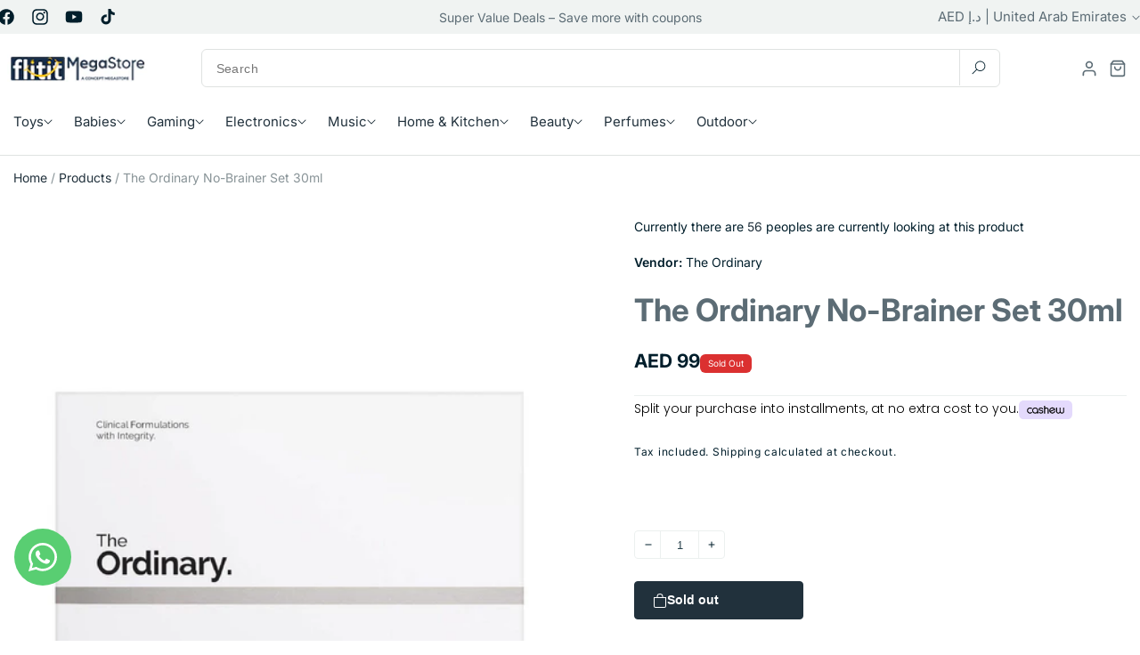

--- FILE ---
content_type: text/html; charset=utf-8
request_url: https://flitit.com/products/the-ordinary-no-brainer-set-30ml
body_size: 55411
content:
<!doctype html>
<html class="no-js" lang="en">
  <head>
    <meta charset="utf-8">
    <meta http-equiv="X-UA-Compatible" content="IE=edge">
    <meta name="viewport" content="width=device-width,initial-scale=1">
    <meta name="theme-color" content="">
    <link rel="canonical" href="https://flitit.com/products/the-ordinary-no-brainer-set-30ml"><link rel="icon" type="image/png" href="//flitit.com/cdn/shop/files/favicon-flitit.jpg?crop=center&height=32&v=1765808198&width=32"><link rel="preconnect" href="https://fonts.shopifycdn.com" crossorigin><title>
      The Ordinary No-Brainer Set 30ml
 &ndash; Flitit - Online Store</title>

    
      <meta name="description" content="NATURAL MOISTURIZING FACTORS + HA 30ml, Surface Hydration Formula, DIRECTIONS: Apply after serums as needed for effective surface hydration. GRANACTIVE RETINOID 2% EMULSION 30ml,Previously Advanced Retinoid 2%, DIRECTIONS: Apply a small amount to face in the PM as part of your skincare regimen, after water serums but b">
    

    

<meta property="og:site_name" content="Flitit - Online Store">
<meta property="og:url" content="https://flitit.com/products/the-ordinary-no-brainer-set-30ml">
<meta property="og:title" content="The Ordinary No-Brainer Set 30ml">
<meta property="og:type" content="product">
<meta property="og:description" content="NATURAL MOISTURIZING FACTORS + HA 30ml, Surface Hydration Formula, DIRECTIONS: Apply after serums as needed for effective surface hydration. GRANACTIVE RETINOID 2% EMULSION 30ml,Previously Advanced Retinoid 2%, DIRECTIONS: Apply a small amount to face in the PM as part of your skincare regimen, after water serums but b"><meta property="og:image" content="http://flitit.com/cdn/shop/products/the-ordinary-the-ordinary-no-brainer-set-30ml-38984741388509.jpg?v=1679575408">
  <meta property="og:image:secure_url" content="https://flitit.com/cdn/shop/products/the-ordinary-the-ordinary-no-brainer-set-30ml-38984741388509.jpg?v=1679575408">
  <meta property="og:image:width" content="1500">
  <meta property="og:image:height" content="1500"><meta property="og:price:amount" content="99.00">
  <meta property="og:price:currency" content="AED"><meta name="twitter:card" content="summary_large_image">
<meta name="twitter:title" content="The Ordinary No-Brainer Set 30ml">
<meta name="twitter:description" content="NATURAL MOISTURIZING FACTORS + HA 30ml, Surface Hydration Formula, DIRECTIONS: Apply after serums as needed for effective surface hydration. GRANACTIVE RETINOID 2% EMULSION 30ml,Previously Advanced Retinoid 2%, DIRECTIONS: Apply a small amount to face in the PM as part of your skincare regimen, after water serums but b">


    <script src="//flitit.com/cdn/shop/t/45/assets/constants.js?v=58251544750838685771749458601" defer="defer"></script>
    <script src="//flitit.com/cdn/shop/t/45/assets/pubsub.js?v=158357773527763999511749458602" defer="defer"></script>
    <script src="//flitit.com/cdn/shop/t/45/assets/global.js?v=12469434682130661081749458601" defer="defer"></script><script>window.performance && window.performance.mark && window.performance.mark('shopify.content_for_header.start');</script><meta name="google-site-verification" content="LtauPJY_C4JG6kGws_D1YpXHk_KHfKzVnOTFbZ-zR_c">
<meta id="shopify-digital-wallet" name="shopify-digital-wallet" content="/26597556317/digital_wallets/dialog">
<link rel="alternate" hreflang="x-default" href="https://flitit.com/products/the-ordinary-no-brainer-set-30ml">
<link rel="alternate" hreflang="en" href="https://flitit.com/products/the-ordinary-no-brainer-set-30ml">
<link rel="alternate" hreflang="ar" href="https://flitit.com/ar/products/the-ordinary-no-brainer-set-30ml">
<link rel="alternate" hreflang="en-SA" href="https://flitit.com/en-sa/products/the-ordinary-no-brainer-set-30ml">
<link rel="alternate" hreflang="ar-SA" href="https://flitit.com/ar-sa/products/the-ordinary-no-brainer-set-30ml">
<link rel="alternate" type="application/json+oembed" href="https://flitit.com/products/the-ordinary-no-brainer-set-30ml.oembed">
<script async="async" src="/checkouts/internal/preloads.js?locale=en-AE"></script>
<script id="shopify-features" type="application/json">{"accessToken":"99fe3022f6d890d1d3bc7da4a993b228","betas":["rich-media-storefront-analytics"],"domain":"flitit.com","predictiveSearch":true,"shopId":26597556317,"locale":"en"}</script>
<script>var Shopify = Shopify || {};
Shopify.shop = "flitit-com.myshopify.com";
Shopify.locale = "en";
Shopify.currency = {"active":"AED","rate":"1.0"};
Shopify.country = "AE";
Shopify.theme = {"name":"home-v3","id":151266328797,"schema_name":"Freshcart","schema_version":"1.0.0","theme_store_id":null,"role":"main"};
Shopify.theme.handle = "null";
Shopify.theme.style = {"id":null,"handle":null};
Shopify.cdnHost = "flitit.com/cdn";
Shopify.routes = Shopify.routes || {};
Shopify.routes.root = "/";</script>
<script type="module">!function(o){(o.Shopify=o.Shopify||{}).modules=!0}(window);</script>
<script>!function(o){function n(){var o=[];function n(){o.push(Array.prototype.slice.apply(arguments))}return n.q=o,n}var t=o.Shopify=o.Shopify||{};t.loadFeatures=n(),t.autoloadFeatures=n()}(window);</script>
<script id="shop-js-analytics" type="application/json">{"pageType":"product"}</script>
<script defer="defer" async type="module" src="//flitit.com/cdn/shopifycloud/shop-js/modules/v2/client.init-shop-cart-sync_DlSlHazZ.en.esm.js"></script>
<script defer="defer" async type="module" src="//flitit.com/cdn/shopifycloud/shop-js/modules/v2/chunk.common_D16XZWos.esm.js"></script>
<script type="module">
  await import("//flitit.com/cdn/shopifycloud/shop-js/modules/v2/client.init-shop-cart-sync_DlSlHazZ.en.esm.js");
await import("//flitit.com/cdn/shopifycloud/shop-js/modules/v2/chunk.common_D16XZWos.esm.js");

  window.Shopify.SignInWithShop?.initShopCartSync?.({"fedCMEnabled":true,"windoidEnabled":true});

</script>
<script>(function() {
  var isLoaded = false;
  function asyncLoad() {
    if (isLoaded) return;
    isLoaded = true;
    var urls = ["https:\/\/intg.snapchat.com\/shopify\/shopify-scevent-init.js?id=c1653e76-d39e-45d8-bc10-64990862919a\u0026shop=flitit-com.myshopify.com","https:\/\/cdn.shopify.com\/s\/files\/1\/2233\/5399\/t\/1\/assets\/trust_hero_26597556317.js?v=1628949846\u0026shop=flitit-com.myshopify.com","https:\/\/dta54ss89rmpk.cloudfront.net\/get-form-script?shop_domain=flitit-com.myshopify.com\u0026shop=flitit-com.myshopify.com","https:\/\/cdn.autoketing.org\/sdk-cdn\/sales-pop\/dist\/sales-pop-embed.js?t=1654514252804750619\u0026shop=flitit-com.myshopify.com","https:\/\/cdn.shopify.com\/s\/files\/1\/0265\/9755\/6317\/t\/2\/assets\/subscribe-it.js?v=1667236245\u0026shop=flitit-com.myshopify.com","https:\/\/cdn.cashewpayments.com\/widgets\/shopify.widget.min.js?shop=flitit-com.myshopify.com","https:\/\/cdn.cashewpayments.com\/widgets\/shopify.cart.min.js?shop=flitit-com.myshopify.com"];
    for (var i = 0; i < urls.length; i++) {
      var s = document.createElement('script');
      s.type = 'text/javascript';
      s.async = true;
      s.src = urls[i];
      var x = document.getElementsByTagName('script')[0];
      x.parentNode.insertBefore(s, x);
    }
  };
  if(window.attachEvent) {
    window.attachEvent('onload', asyncLoad);
  } else {
    window.addEventListener('load', asyncLoad, false);
  }
})();</script>
<script id="__st">var __st={"a":26597556317,"offset":14400,"reqid":"ef67f137-8c89-4c79-a44b-45675adfd3ff-1768591436","pageurl":"flitit.com\/products\/the-ordinary-no-brainer-set-30ml","u":"d3bcc9b7e91c","p":"product","rtyp":"product","rid":8036901650653};</script>
<script>window.ShopifyPaypalV4VisibilityTracking = true;</script>
<script id="captcha-bootstrap">!function(){'use strict';const t='contact',e='account',n='new_comment',o=[[t,t],['blogs',n],['comments',n],[t,'customer']],c=[[e,'customer_login'],[e,'guest_login'],[e,'recover_customer_password'],[e,'create_customer']],r=t=>t.map((([t,e])=>`form[action*='/${t}']:not([data-nocaptcha='true']) input[name='form_type'][value='${e}']`)).join(','),a=t=>()=>t?[...document.querySelectorAll(t)].map((t=>t.form)):[];function s(){const t=[...o],e=r(t);return a(e)}const i='password',u='form_key',d=['recaptcha-v3-token','g-recaptcha-response','h-captcha-response',i],f=()=>{try{return window.sessionStorage}catch{return}},m='__shopify_v',_=t=>t.elements[u];function p(t,e,n=!1){try{const o=window.sessionStorage,c=JSON.parse(o.getItem(e)),{data:r}=function(t){const{data:e,action:n}=t;return t[m]||n?{data:e,action:n}:{data:t,action:n}}(c);for(const[e,n]of Object.entries(r))t.elements[e]&&(t.elements[e].value=n);n&&o.removeItem(e)}catch(o){console.error('form repopulation failed',{error:o})}}const l='form_type',E='cptcha';function T(t){t.dataset[E]=!0}const w=window,h=w.document,L='Shopify',v='ce_forms',y='captcha';let A=!1;((t,e)=>{const n=(g='f06e6c50-85a8-45c8-87d0-21a2b65856fe',I='https://cdn.shopify.com/shopifycloud/storefront-forms-hcaptcha/ce_storefront_forms_captcha_hcaptcha.v1.5.2.iife.js',D={infoText:'Protected by hCaptcha',privacyText:'Privacy',termsText:'Terms'},(t,e,n)=>{const o=w[L][v],c=o.bindForm;if(c)return c(t,g,e,D).then(n);var r;o.q.push([[t,g,e,D],n]),r=I,A||(h.body.append(Object.assign(h.createElement('script'),{id:'captcha-provider',async:!0,src:r})),A=!0)});var g,I,D;w[L]=w[L]||{},w[L][v]=w[L][v]||{},w[L][v].q=[],w[L][y]=w[L][y]||{},w[L][y].protect=function(t,e){n(t,void 0,e),T(t)},Object.freeze(w[L][y]),function(t,e,n,w,h,L){const[v,y,A,g]=function(t,e,n){const i=e?o:[],u=t?c:[],d=[...i,...u],f=r(d),m=r(i),_=r(d.filter((([t,e])=>n.includes(e))));return[a(f),a(m),a(_),s()]}(w,h,L),I=t=>{const e=t.target;return e instanceof HTMLFormElement?e:e&&e.form},D=t=>v().includes(t);t.addEventListener('submit',(t=>{const e=I(t);if(!e)return;const n=D(e)&&!e.dataset.hcaptchaBound&&!e.dataset.recaptchaBound,o=_(e),c=g().includes(e)&&(!o||!o.value);(n||c)&&t.preventDefault(),c&&!n&&(function(t){try{if(!f())return;!function(t){const e=f();if(!e)return;const n=_(t);if(!n)return;const o=n.value;o&&e.removeItem(o)}(t);const e=Array.from(Array(32),(()=>Math.random().toString(36)[2])).join('');!function(t,e){_(t)||t.append(Object.assign(document.createElement('input'),{type:'hidden',name:u})),t.elements[u].value=e}(t,e),function(t,e){const n=f();if(!n)return;const o=[...t.querySelectorAll(`input[type='${i}']`)].map((({name:t})=>t)),c=[...d,...o],r={};for(const[a,s]of new FormData(t).entries())c.includes(a)||(r[a]=s);n.setItem(e,JSON.stringify({[m]:1,action:t.action,data:r}))}(t,e)}catch(e){console.error('failed to persist form',e)}}(e),e.submit())}));const S=(t,e)=>{t&&!t.dataset[E]&&(n(t,e.some((e=>e===t))),T(t))};for(const o of['focusin','change'])t.addEventListener(o,(t=>{const e=I(t);D(e)&&S(e,y())}));const B=e.get('form_key'),M=e.get(l),P=B&&M;t.addEventListener('DOMContentLoaded',(()=>{const t=y();if(P)for(const e of t)e.elements[l].value===M&&p(e,B);[...new Set([...A(),...v().filter((t=>'true'===t.dataset.shopifyCaptcha))])].forEach((e=>S(e,t)))}))}(h,new URLSearchParams(w.location.search),n,t,e,['guest_login'])})(!0,!0)}();</script>
<script integrity="sha256-4kQ18oKyAcykRKYeNunJcIwy7WH5gtpwJnB7kiuLZ1E=" data-source-attribution="shopify.loadfeatures" defer="defer" src="//flitit.com/cdn/shopifycloud/storefront/assets/storefront/load_feature-a0a9edcb.js" crossorigin="anonymous"></script>
<script data-source-attribution="shopify.dynamic_checkout.dynamic.init">var Shopify=Shopify||{};Shopify.PaymentButton=Shopify.PaymentButton||{isStorefrontPortableWallets:!0,init:function(){window.Shopify.PaymentButton.init=function(){};var t=document.createElement("script");t.src="https://flitit.com/cdn/shopifycloud/portable-wallets/latest/portable-wallets.en.js",t.type="module",document.head.appendChild(t)}};
</script>
<script data-source-attribution="shopify.dynamic_checkout.buyer_consent">
  function portableWalletsHideBuyerConsent(e){var t=document.getElementById("shopify-buyer-consent"),n=document.getElementById("shopify-subscription-policy-button");t&&n&&(t.classList.add("hidden"),t.setAttribute("aria-hidden","true"),n.removeEventListener("click",e))}function portableWalletsShowBuyerConsent(e){var t=document.getElementById("shopify-buyer-consent"),n=document.getElementById("shopify-subscription-policy-button");t&&n&&(t.classList.remove("hidden"),t.removeAttribute("aria-hidden"),n.addEventListener("click",e))}window.Shopify?.PaymentButton&&(window.Shopify.PaymentButton.hideBuyerConsent=portableWalletsHideBuyerConsent,window.Shopify.PaymentButton.showBuyerConsent=portableWalletsShowBuyerConsent);
</script>
<script>
  function portableWalletsCleanup(e){e&&e.src&&console.error("Failed to load portable wallets script "+e.src);var t=document.querySelectorAll("shopify-accelerated-checkout .shopify-payment-button__skeleton, shopify-accelerated-checkout-cart .wallet-cart-button__skeleton"),e=document.getElementById("shopify-buyer-consent");for(let e=0;e<t.length;e++)t[e].remove();e&&e.remove()}function portableWalletsNotLoadedAsModule(e){e instanceof ErrorEvent&&"string"==typeof e.message&&e.message.includes("import.meta")&&"string"==typeof e.filename&&e.filename.includes("portable-wallets")&&(window.removeEventListener("error",portableWalletsNotLoadedAsModule),window.Shopify.PaymentButton.failedToLoad=e,"loading"===document.readyState?document.addEventListener("DOMContentLoaded",window.Shopify.PaymentButton.init):window.Shopify.PaymentButton.init())}window.addEventListener("error",portableWalletsNotLoadedAsModule);
</script>

<script type="module" src="https://flitit.com/cdn/shopifycloud/portable-wallets/latest/portable-wallets.en.js" onError="portableWalletsCleanup(this)" crossorigin="anonymous"></script>
<script nomodule>
  document.addEventListener("DOMContentLoaded", portableWalletsCleanup);
</script>

<link id="shopify-accelerated-checkout-styles" rel="stylesheet" media="screen" href="https://flitit.com/cdn/shopifycloud/portable-wallets/latest/accelerated-checkout-backwards-compat.css" crossorigin="anonymous">
<style id="shopify-accelerated-checkout-cart">
        #shopify-buyer-consent {
  margin-top: 1em;
  display: inline-block;
  width: 100%;
}

#shopify-buyer-consent.hidden {
  display: none;
}

#shopify-subscription-policy-button {
  background: none;
  border: none;
  padding: 0;
  text-decoration: underline;
  font-size: inherit;
  cursor: pointer;
}

#shopify-subscription-policy-button::before {
  box-shadow: none;
}

      </style>
<script id="sections-script" data-sections="header" defer="defer" src="//flitit.com/cdn/shop/t/45/compiled_assets/scripts.js?155110"></script>
<script>window.performance && window.performance.mark && window.performance.mark('shopify.content_for_header.end');</script>


    <style data-shopify>
      @font-face {
  font-family: Inter;
  font-weight: 400;
  font-style: normal;
  font-display: swap;
  src: url("//flitit.com/cdn/fonts/inter/inter_n4.b2a3f24c19b4de56e8871f609e73ca7f6d2e2bb9.woff2") format("woff2"),
       url("//flitit.com/cdn/fonts/inter/inter_n4.af8052d517e0c9ffac7b814872cecc27ae1fa132.woff") format("woff");
}

      @font-face {
  font-family: Inter;
  font-weight: 700;
  font-style: normal;
  font-display: swap;
  src: url("//flitit.com/cdn/fonts/inter/inter_n7.02711e6b374660cfc7915d1afc1c204e633421e4.woff2") format("woff2"),
       url("//flitit.com/cdn/fonts/inter/inter_n7.6dab87426f6b8813070abd79972ceaf2f8d3b012.woff") format("woff");
}

      @font-face {
  font-family: Inter;
  font-weight: 400;
  font-style: italic;
  font-display: swap;
  src: url("//flitit.com/cdn/fonts/inter/inter_i4.feae1981dda792ab80d117249d9c7e0f1017e5b3.woff2") format("woff2"),
       url("//flitit.com/cdn/fonts/inter/inter_i4.62773b7113d5e5f02c71486623cf828884c85c6e.woff") format("woff");
}

      @font-face {
  font-family: Inter;
  font-weight: 700;
  font-style: italic;
  font-display: swap;
  src: url("//flitit.com/cdn/fonts/inter/inter_i7.b377bcd4cc0f160622a22d638ae7e2cd9b86ea4c.woff2") format("woff2"),
       url("//flitit.com/cdn/fonts/inter/inter_i7.7c69a6a34e3bb44fcf6f975857e13b9a9b25beb4.woff") format("woff");
}

      @font-face {
  font-family: Inter;
  font-weight: 600;
  font-style: normal;
  font-display: swap;
  src: url("//flitit.com/cdn/fonts/inter/inter_n6.771af0474a71b3797eb38f3487d6fb79d43b6877.woff2") format("woff2"),
       url("//flitit.com/cdn/fonts/inter/inter_n6.88c903d8f9e157d48b73b7777d0642925bcecde7.woff") format("woff");
}


      
        :root,
        .color-background-1 {
          --color-background: 255,255,255;
        
          --gradient-background: #ffffff;
        
        --color-foreground: 0,30,43;
        --color-secondary-text: 92,108,117;
        --color-primary: 33,49,60;
        --color-primary-hover: 33,49,60;
        --color-dark: 0,30,43;
        --color-border: 223,226,225;
        --color-gray-100: 240,243,242;
        --color-gray-200: 236,240,239;
        --color-gray-500: 136,147,151;
        --color-gray-600: 223,226,225;
        --color-gray-800: 33,49,60;
        --color-warning: 255,193,7;
        --color-shadow: 0,30,43;
        --color-shadow: 0,30,43;
        --color-button: 0,30,43;
        --color-button-text: 255,255,255;
        --color-secondary-button: 255,255,255;
        --color-primary-button: 33,49,60;
        --color-secondary-button-text: 0,30,43;
        --color-link: 0,30,43;
        --color-badge-foreground: 0,30,43;
        --color-badge-background: 255,255,255;
        --color-badge-border: 0,30,43;
        --payment-terms-background-color: rgb(255 255 255);
      }
      
        
        .color-background-2 {
          --color-background: 243,243,243;
        
          --gradient-background: #f3f3f3;
        
        --color-foreground: 255,255,255;
        --color-secondary-text: 92,108,117;
        --color-primary: 10,173,10;
        --color-primary-hover: 9,147,9;
        --color-dark: 0,30,43;
        --color-border: 223,226,225;
        --color-gray-100: 240,243,242;
        --color-gray-200: 236,240,239;
        --color-gray-500: 136,147,151;
        --color-gray-600: 223,226,225;
        --color-gray-800: 33,49,60;
        --color-warning: 255,193,7;
        --color-shadow: 255,255,255;
        --color-shadow: 255,255,255;
        --color-button: 255,255,255;
        --color-button-text: 255,255,255;
        --color-secondary-button: 243,243,243;
        --color-primary-button: 10,173,10;
        --color-secondary-button-text: 255,255,255;
        --color-link: 255,255,255;
        --color-badge-foreground: 255,255,255;
        --color-badge-background: 243,243,243;
        --color-badge-border: 255,255,255;
        --payment-terms-background-color: rgb(243 243 243);
      }
      
        
        .color-inverse {
          --color-background: 0,30,43;
        
          --gradient-background: #001e2b;
        
        --color-foreground: 0,30,43;
        --color-secondary-text: 92,108,117;
        --color-primary: 10,173,10;
        --color-primary-hover: 9,147,9;
        --color-dark: 0,30,43;
        --color-border: 223,226,225;
        --color-gray-100: 240,243,242;
        --color-gray-200: 236,240,239;
        --color-gray-500: 136,147,151;
        --color-gray-600: 223,226,225;
        --color-gray-800: 33,49,60;
        --color-warning: 255,193,7;
        --color-shadow: 18,18,18;
        --color-shadow: 18,18,18;
        --color-button: 255,255,255;
        --color-button-text: 0,0,0;
        --color-secondary-button: 0,30,43;
        --color-primary-button: 10,173,10;
        --color-secondary-button-text: 255,255,255;
        --color-link: 255,255,255;
        --color-badge-foreground: 0,30,43;
        --color-badge-background: 0,30,43;
        --color-badge-border: 0,30,43;
        --payment-terms-background-color: rgb(0 30 43);
      }
      
        
        .color-accent-1 {
          --color-background: 18,18,18;
        
          --gradient-background: #121212;
        
        --color-foreground: 255,255,255;
        --color-secondary-text: 92,108,117;
        --color-primary: 10,173,10;
        --color-primary-hover: 9,147,9;
        --color-dark: 0,30,43;
        --color-border: 223,226,225;
        --color-gray-100: 240,243,242;
        --color-gray-200: 236,240,239;
        --color-gray-500: 136,147,151;
        --color-gray-600: 223,226,225;
        --color-gray-800: 33,49,60;
        --color-warning: 255,193,7;
        --color-shadow: 18,18,18;
        --color-shadow: 18,18,18;
        --color-button: 255,255,255;
        --color-button-text: 18,18,18;
        --color-secondary-button: 18,18,18;
        --color-primary-button: 10,173,10;
        --color-secondary-button-text: 255,255,255;
        --color-link: 255,255,255;
        --color-badge-foreground: 255,255,255;
        --color-badge-background: 18,18,18;
        --color-badge-border: 255,255,255;
        --payment-terms-background-color: rgb(18 18 18);
      }
      
        
        .color-accent-2 {
          --color-background: 51,79,180;
        
          --gradient-background: #334fb4;
        
        --color-foreground: 255,255,255;
        --color-secondary-text: 92,108,117;
        --color-primary: 10,173,10;
        --color-primary-hover: 9,147,9;
        --color-dark: 0,30,43;
        --color-border: 223,226,225;
        --color-gray-100: 240,243,242;
        --color-gray-200: 236,240,239;
        --color-gray-500: 136,147,151;
        --color-gray-600: 223,226,225;
        --color-gray-800: 33,49,60;
        --color-warning: 255,193,7;
        --color-shadow: 18,18,18;
        --color-shadow: 18,18,18;
        --color-button: 255,255,255;
        --color-button-text: 51,79,180;
        --color-secondary-button: 51,79,180;
        --color-primary-button: 10,173,10;
        --color-secondary-button-text: 255,255,255;
        --color-link: 255,255,255;
        --color-badge-foreground: 255,255,255;
        --color-badge-background: 51,79,180;
        --color-badge-border: 255,255,255;
        --payment-terms-background-color: rgb(51 79 180);
      }
      
        
        .color-scheme-1e037887-7cdd-422f-bdb1-d41610b73e05 {
          --color-background: 255,255,255;
        
          --gradient-background: #ffffff;
        
        --color-foreground: 0,30,43;
        --color-secondary-text: 92,108,117;
        --color-primary: 10,173,10;
        --color-primary-hover: 9,147,9;
        --color-dark: 0,30,43;
        --color-border: 223,226,225;
        --color-gray-100: 240,243,242;
        --color-gray-200: 236,240,239;
        --color-gray-500: 136,147,151;
        --color-gray-600: 223,226,225;
        --color-gray-800: 33,49,60;
        --color-warning: 255,193,7;
        --color-shadow: 10,173,10;
        --color-shadow: 10,173,10;
        --color-button: 10,173,10;
        --color-button-text: 255,255,255;
        --color-secondary-button: 255,255,255;
        --color-primary-button: 10,173,10;
        --color-secondary-button-text: 10,173,10;
        --color-link: 10,173,10;
        --color-badge-foreground: 0,30,43;
        --color-badge-background: 255,255,255;
        --color-badge-border: 0,30,43;
        --payment-terms-background-color: rgb(255 255 255);
      }
      
        
        .color-scheme-53be600d-f399-4247-8ace-a1ac13c133c9 {
          --color-background: 255,240,196;
        
          --gradient-background: #fff0c4;
        
        --color-foreground: 255,193,7;
        --color-secondary-text: 0,0,0;
        --color-primary: 10,173,10;
        --color-primary-hover: 9,147,9;
        --color-dark: 0,30,43;
        --color-border: 223,226,225;
        --color-gray-100: 240,243,242;
        --color-gray-200: 236,240,239;
        --color-gray-500: 136,147,151;
        --color-gray-600: 223,226,225;
        --color-gray-800: 33,49,60;
        --color-warning: 255,193,7;
        --color-shadow: 18,18,18;
        --color-shadow: 18,18,18;
        --color-button: 18,18,18;
        --color-button-text: 255,255,255;
        --color-secondary-button: 255,240,196;
        --color-primary-button: 10,173,10;
        --color-secondary-button-text: 18,18,18;
        --color-link: 18,18,18;
        --color-badge-foreground: 255,193,7;
        --color-badge-background: 255,240,196;
        --color-badge-border: 255,193,7;
        --payment-terms-background-color: rgb(255 240 196);
      }
      
        
        .color-scheme-6bd4065a-389c-4bd8-bb18-842fa7186bfa {
          --color-background: 255,255,255;
        
          --gradient-background: #ffffff;
        
        --color-foreground: 0,30,43;
        --color-secondary-text: 92,108,117;
        --color-primary: 10,173,10;
        --color-primary-hover: 9,147,9;
        --color-dark: 0,30,43;
        --color-border: 223,226,225;
        --color-gray-100: 240,243,242;
        --color-gray-200: 236,240,239;
        --color-gray-500: 136,147,151;
        --color-gray-600: 223,226,225;
        --color-gray-800: 33,49,60;
        --color-warning: 255,193,7;
        --color-shadow: 0,30,43;
        --color-shadow: 0,30,43;
        --color-button: 0,30,43;
        --color-button-text: 255,255,255;
        --color-secondary-button: 255,255,255;
        --color-primary-button: 10,173,10;
        --color-secondary-button-text: 0,30,43;
        --color-link: 0,30,43;
        --color-badge-foreground: 0,30,43;
        --color-badge-background: 255,255,255;
        --color-badge-border: 0,30,43;
        --payment-terms-background-color: rgb(255 255 255);
      }
      
        
        .color-scheme-88bdea9d-6b67-40dd-a293-9e75472889e4 {
          --color-background: 255,255,255;
        
          --gradient-background: #ffffff;
        
        --color-foreground: 0,30,43;
        --color-secondary-text: 92,108,117;
        --color-primary: 33,49,60;
        --color-primary-hover: 33,49,60;
        --color-dark: 0,30,43;
        --color-border: 223,226,225;
        --color-gray-100: 240,243,242;
        --color-gray-200: 236,240,239;
        --color-gray-500: 136,147,151;
        --color-gray-600: 223,226,225;
        --color-gray-800: 33,49,60;
        --color-warning: 255,193,7;
        --color-shadow: 0,30,43;
        --color-shadow: 0,30,43;
        --color-button: 0,30,43;
        --color-button-text: 255,255,255;
        --color-secondary-button: 255,255,255;
        --color-primary-button: 33,49,60;
        --color-secondary-button-text: 0,30,43;
        --color-link: 0,30,43;
        --color-badge-foreground: 0,30,43;
        --color-badge-background: 255,255,255;
        --color-badge-border: 0,30,43;
        --payment-terms-background-color: rgb(255 255 255);
      }
      

      body, .color-background-1, .color-background-2, .color-inverse, .color-accent-1, .color-accent-2, .color-scheme-1e037887-7cdd-422f-bdb1-d41610b73e05, .color-scheme-53be600d-f399-4247-8ace-a1ac13c133c9, .color-scheme-6bd4065a-389c-4bd8-bb18-842fa7186bfa, .color-scheme-88bdea9d-6b67-40dd-a293-9e75472889e4 {
        color: rgb(var(--color-foreground));
        background-color: rgb(var(--color-background));
      }

      :root {
        --font-body-family: Inter, sans-serif;
        --font-body-style: normal;
        --font-body-weight: 400;
        --font-body-weight-bold: 700;

        --font-heading-family: Inter, sans-serif;
        --font-heading-style: normal;
        --font-heading-weight: 600;

        --font-body-scale: 1.0;
        --font-heading-scale: 1.0;

        --media-padding: px;
        --media-border-opacity: 0.05;
        --media-border-width: 0px;
        --media-radius: 0px;
        --media-shadow-opacity: 0.0;
        --media-shadow-horizontal-offset: 0px;
        --media-shadow-vertical-offset: 4px;
        --media-shadow-blur-radius: 5px;
        --media-shadow-visible: 0;

        --page-width: 130rem;
        --page-width-margin: 0rem;

        --product-card-image-padding: 0.0rem;
        --product-card-corner-radius: 0.6rem;
        --product-card-text-alignment: left;
        --product-card-border-width: 0.1rem;
        --product-card-border-color: #dfe2e1;
        --product-card-border-hover-color: #0aad0a;
        --product-card-border-opacity: 0.05;
        --product-card-shadow-opacity: 0.0;
        --product-card-shadow-visible: 0;
        --product-card-shadow-horizontal-offset: 0.0rem;
        --product-card-shadow-vertical-offset: 0.6rem;
        --product-card-shadow-blur-radius: 1.0rem;

        --collection-card-image-padding: 0.0rem;
        --collection-card-corner-radius: 0.2rem;
        --collection-card-text-alignment: right;
        --collection-card-border-width: 1.4rem;
        --collection-card-border-opacity: 0.1;
        --collection-card-shadow-opacity: 0.0;
        --collection-card-shadow-visible: 0;
        --collection-card-shadow-horizontal-offset: 0.0rem;
        --collection-card-shadow-vertical-offset: 0.4rem;
        --collection-card-shadow-blur-radius: 0.5rem;

        --blog-card-image-padding: 0.0rem;
        --blog-card-corner-radius: 0.8rem;
        --blog-card-text-alignment: left;
        --blog-card-border-width: 0.0rem;
        --blog-card-border-opacity: 0.0;
        --blog-card-shadow-opacity: 0.0;
        --blog-card-shadow-visible: 0;
        --blog-card-shadow-horizontal-offset: 0.0rem;
        --blog-card-shadow-vertical-offset: 0.4rem;
        --blog-card-shadow-blur-radius: 0.5rem;

        --badge-corner-radius: 6px;
        --badge-sale-background-color: #db3030;
        --badge-sale-text-color: #fff;
        --badge-sold-background-color: #db3030;
        --badge-sold-text-color: #fff;

        --popup-border-width: 1px;
        --popup-border-opacity: 0.1;
        --popup-corner-radius: 0px;
        --popup-shadow-opacity: 0.05;
        --popup-shadow-horizontal-offset: 0px;
        --popup-shadow-vertical-offset: 4px;
        --popup-shadow-blur-radius: 5px;

        --drawer-border-width: 1px;
        --drawer-border-opacity: 0.1;
        --drawer-shadow-opacity: 0.0;
        --drawer-shadow-horizontal-offset: 0px;
        --drawer-shadow-vertical-offset: 4px;
        --drawer-shadow-blur-radius: 5px;

        --spacing-sections-desktop: 0px;
        --spacing-sections-mobile: 0px;

        --grid-desktop-vertical-spacing: 4px;
        --grid-desktop-horizontal-spacing: 4px;
        --grid-mobile-vertical-spacing: 2px;
        --grid-mobile-horizontal-spacing: 2px;

        --text-boxes-border-opacity: 0.1;
        --text-boxes-border-width: 0px;
        --text-boxes-radius: 8px;
        --text-boxes-shadow-opacity: 0.0;
        --text-boxes-shadow-visible: 0;
        --text-boxes-shadow-horizontal-offset: 0px;
        --text-boxes-shadow-vertical-offset: 4px;
        --text-boxes-shadow-blur-radius: 5px;

        --buttons-radius: 6px;
        --buttons-radius-outset: 7px;
        --buttons-border-width: 1px;
        --buttons-border-opacity: 0.15;
        --buttons-shadow-opacity: 0.0;
        --buttons-shadow-visible: 0;
        --buttons-shadow-horizontal-offset: 0px;
        --buttons-shadow-vertical-offset: 0px;
        --buttons-shadow-blur-radius: 0px;
        --buttons-border-offset: 0.3px;

        --main-menu-text-color: ;
        --main-menu-text-hover-color: ;
        --main-menu-dropdown-title-color: ;
        --main-menu-dropdown-text-color: ;
        --main-menu-dropdown-border-color: ;

        --inputs-radius: 0px;
        --inputs-border-width: 1px;
        --inputs-border-opacity: 0.25;
        --inputs-shadow-opacity: 0.0;
        --inputs-shadow-horizontal-offset: 0px;
        --inputs-margin-offset: 0px;
        --inputs-shadow-vertical-offset: 6px;
        --inputs-shadow-blur-radius: 5px;
        --inputs-radius-outset: 0px;

        --variant-pills-radius: 40px;
        --variant-pills-border-width: 0px;
        --variant-pills-border-opacity: 0.45;
        --variant-pills-shadow-opacity: 0.0;
        --variant-pills-shadow-horizontal-offset: 0px;
        --variant-pills-shadow-vertical-offset: 4px;
        --variant-pills-shadow-blur-radius: 5px;
        --wp--preset--font-size--display-5: clamp(1.25rem, 4vw, 4.8rem);

        --h0-font-size: 48px;
        --h0-font-size-mobile: 20px;
        --h0-font-weight: 700;
        --h0-font-lineheight: 1.2;
        --h0-font-transform: none;
        --h0-letter-spacing: 0.48px;


        --h1-font-size: 35px;
        --h1-font-size-mobile: 26px;
        --h1-font-weight: 700;
        --h1-font-lineheight: 1.2;
        --h1-font-transform: none;
        --h1-letter-spacing: 0px;


        --h2-font-size: 28px;
        --h2-font-size-mobile: 19px;
        --h2-font-weight: 700;
        --h2-font-lineheight: 1.2;
        --h2-font-transform: none;
        --h2-letter-spacing: 0px;

        --h3-font-size: 24px;
        --h3-font-size-mobile: 19px;
        --h3-font-weight: 600;
        --h3-font-lineheight: 1.2;
        --h3-font-transform: none;
        --h3-letter-spacing: 0px;

        --h4-font-size: 21px;
        --h4-font-size-mobile: 14px;
        --h4-font-weight: 400;
        --h4-font-lineheight: 1.2;
        --h4-font-transform: none;
        --h4-letter-spacing: 0px;

        --h5-font-size: 18px;
        --h5-font-size-mobile: 14px;
        --h5-font-weight: 500;
        --h5-font-lineheight: 1.2;
        --h5-font-transform: none;
        --h5-letter-spacing: 0px;

        --h6-font-size: 14px;
        --h6-font-size_mobile: 14px;
        --h6-font-weight: 600;
        --h6-font-lineheight: 1.2;
        --h6-font-transform: none;
        --h6-letter-spacing: 0px;
      }

      *,
      *::before,
      *::after {
        box-sizing: inherit;
      }

      html {
        box-sizing: border-box;
        font-size: calc(var(--font-body-scale) * 62.5%);
        height: 100%;
      }

      body {
        display: grid;
        grid-template-rows: auto auto 1fr auto;
        grid-template-columns: 100%;
        min-height: 100%;
        margin: 0;
        font-size: 14px;/*calc(var(--font-body-scale) * 1rem);*/
        line-height: calc(1 + 0.8 / var(--font-body-scale));
        font-family: var(--font-body-family);
        font-style: var(--font-body-style);
        font-weight: var(--font-body-weight);
      }

      @media screen and (min-width: 750px) {
        body {
          font-size: 1.4rem;
        }
      }
    </style>

    <link
      rel="stylesheet"
      href="//flitit.com/cdn/shop/t/45/assets/base.css?v=83212135002302589001749458602"
      media="print"
      onload="this.media='all'"
    >
      <link rel="preload" as="font" href="//flitit.com/cdn/fonts/inter/inter_n4.b2a3f24c19b4de56e8871f609e73ca7f6d2e2bb9.woff2" type="font/woff2" crossorigin>
      

      <link rel="preload" as="font" href="//flitit.com/cdn/fonts/inter/inter_n6.771af0474a71b3797eb38f3487d6fb79d43b6877.woff2" type="font/woff2" crossorigin>
      
<link
        rel="stylesheet"
        href="//flitit.com/cdn/shop/t/45/assets/component-localization-form.css?v=100988112458072597791749458601"
        media="print"
        onload="this.media='all'"
      >
      <script src="//flitit.com/cdn/shop/t/45/assets/localization-form.js?v=161644695336821385561749458601" defer="defer"></script><link
        rel="stylesheet"
        href="//flitit.com/cdn/shop/t/45/assets/component-predictive-search.css?v=118923337488134913561749458601"
        media="print"
        onload="this.media='all'"
      ><script>
      document.documentElement.className = document.documentElement.className.replace('no-js', 'js');
      if (Shopify.designMode) {
        document.documentElement.classList.add('shopify-design-mode');
      }
    </script>

    
  <!-- BEGIN app block: shopify://apps/whatsapp-button/blocks/app-embed-block/96d80a63-e860-4262-a001-8b82ac4d00e6 --><script>
    (function() {
        function asyncLoad() {
            var url = 'https://whatsapp-button.eazeapps.io/api/buttonInstallation/scriptTag?shopId=23737&v=1767615559';
            var s = document.createElement('script');
            s.type = 'text/javascript';
            s.async = true;
            s.src = url;
            var x = document.getElementsByTagName('script')[0];
            x.parentNode.insertBefore(s, x);
        };
        if(window.attachEvent) {
            window.attachEvent('onload', asyncLoad);
        } else {
            window.addEventListener('load', asyncLoad, false);
        }
    })();
</script>

<!-- END app block --><!-- BEGIN app block: shopify://apps/store-pickup-delivery-cr/blocks/app-embed/c3fec40a-5cb2-4a2b-851c-ed1eaed98975 -->



<style>.cr-hide{display: none!important}</style>

<script type="text/javascript">
    document.addEventListener('crButtonsLoaded', function (e) {
        var pickupContainer = document.getElementById("pickup-container");
        var crStoreForm = pickupContainer.closest("form");
        if (!crStoreForm) return;

        
        
        
        
        
        if (crStoreForm.action.indexOf('locale=') > -1){
            crStoreForm.action = crStoreForm.action.replace(/\?locale=(.*)\&?/ig, '?locale=en&step=contact_information')
        } else {
            crStoreForm.action += '?locale=en&step=contact_information';
        }
        

        var crShippingInformation =  crStoreForm.action;
        var pivot = crShippingInformation.replace(/checkout\\[shipping_address\\]\\[first_name\\](.*?)\\&/ig, '');
        crShippingInformation = pivot + "&checkout[shipping_address][first_name]=&";

        pivot = crShippingInformation.replace(/checkout\\[shipping_address\\]\\[last_name\\](.*?)\\&/ig, '');
        crShippingInformation = pivot + "checkout[shipping_address][last_name]=&";

        pivot = crShippingInformation.replace(/checkout\\[shipping_address\\]\\[city\\](.*?)\\&/ig, '');
        crShippingInformation = pivot + "checkout[shipping_address][city]=&";

        pivot = crShippingInformation.replace(/checkout\\[shipping_address\\]\\[province\\](.*?)\\&/ig, '');
        crShippingInformation = pivot + "checkout[shipping_address][province]=&";

        pivot = crShippingInformation.replace(/checkout\\[shipping_address\\]\\[address1\\](.*?)\\&/ig, '');
        crShippingInformation = pivot + "checkout[shipping_address][address1]=&";

        pivot = crShippingInformation.replace(/checkout\\[shipping_address\\]\\[phone\\](.*?)\\&/ig, '');
        crShippingInformation = pivot + "checkout[shipping_address][phone]=&";

        pivot = crShippingInformation.replace(/checkout\\[shipping_address\\]\\[zip\\](.*?)\\&/ig, '');
        crShippingInformation = pivot + "checkout[shipping_address][zip]=&";

        pivot = crShippingInformation.replace(/checkout\\[shipping_address\\]\\[company\\](.*?)\\&/ig, '');
        crShippingInformation = pivot + "checkout[shipping_address][company]=&";
        crStoreForm.action = crShippingInformation
    })

    if (typeof storePickupSettings === 'undefined') {
        var storePickupSettings = '';
        var pickupLocale = '';
        var pickupCompany = '';
        var stores = [];
        var pickupTranslations = {};
        var pickupAddress = '';
    }

    
    var storePickupSettings = {"moneyFormat":"<span class=money>Dhs. {{amount}}</span>","max_days":"0","min_days":"1","name":false,"phone":false,"email":false,"date_enabled":false,"mandatory_collections":[],"exclude_collections":[],"exclude_products":[],"blackoutDates":"","enableBlackoutDates":false,"cart_version":"v1_3","disabled":false,"message":"","button_text":"Click & Collect","discount":"","extra_input_1":"","extra_input_2":"","extra_input_3":"","tagWithPickupDate":false,"tagWithPickupTime":false,"tagWithPickupLocation":false,"same_day_pickup":false,"stores_on_top":true,"above_weight":"","overwriteLocale":true,"locationsInASelect":false,"saveOnChange":false,"shippingEnabled":true,"pickupEnabled":true}
    var storeData = {"locale":"en","address":"Ibn Battuta Gate Office, Sheikh Zaid Road","country":"United Arab Emirates","city":"Dubai","province":"Dubai","zip":"0000","company":"flitit","shopPhone":"+971 4 2285103"}
    storePickupSettings.extra_input_1 = '';
    storePickupSettings.extra_input_2 = '';
    storePickupSettings.extra_input_3 = '';

    var stores = [{"storeID":5780,"name":"Flitit Mega Store","company":"","street":"Al Barsha 1, Manazel Tower","city":"Dubai","country":"United Arab Emirates","zip":"","province":"Dubai","disableSameDayPickup":false,"disableSameDayAfterHour":"00:00","enablePickupTime":false,"blackoutDates":"","cutOffStartTime":"00:00","cutOffMinPickupDays":"","allowTimeCutOff":false,"allowDisplayMoreInformation":false,"moreInformation":"","maxOrdersPerTimeSlot":0,"maxOrdersPerDay":0,"orderPreparationHours":"0","orderPreparationMinutes":"30","timeSlotFrequency":"30","pickupDays":["1","2","3","4","5","6","7"],"daysOfWeek":{"0":{"min":{"hour":"09","minute":"00"},"max":{"hour":"19","minute":"00"}},"1":{"min":{"hour":"09","minute":"00"},"max":{"hour":"19","minute":"00"}},"2":{"min":{"hour":"09","minute":"00"},"max":{"hour":"19","minute":"00"}},"3":{"min":{"hour":"09","minute":"00"},"max":{"hour":"19","minute":"00"}},"4":{"min":{"hour":"09","minute":"00"},"max":{"hour":"19","minute":"00"}},"5":{"min":{"hour":"09","minute":"00"},"max":{"hour":"19","minute":"00"}},"6":{"min":{"hour":"09","minute":"00"},"max":{"hour":"19","minute":"00"}}},"enabled":"true"}]

    var crDeliverySettings = {};
    var deliverySlots = crDeliverySettings?.deliverySlots || [];
    var deliveryProductMeta = [];
    //console.log('deliveryProductMeta', deliveryProductMeta)
    if (typeof deliveryProductMeta.products !== 'undefined') {
        var deliveryProduct = deliveryProductMeta.products[0].variants[0].id;      
    } else if (typeof deliveryProductMeta.variants !== 'undefined') {                
        var deliveryProduct = deliveryProductMeta.variants.edges[0].node.id.replace('gid://shopify/ProductVariant/', '');        
    }

    var pickupTranslations = {"en":{"shippingMethod":"Shipping","pleaseClickCheckout":"Please click the checkout button to continue.","textButton":"Click & Collect","mandatoryForPickupText":"An item in your cart must be collected","pickupDate":"Pickup Date","chooseADateTime":"Choose a date/time","nameOfPersonCollecting":"Name of person collecting","pickupFirstName":"First name","pickupLastName":"Last name","yourName":"Your name","contactNumber":"Contact Number","contactNumberPlaceholder":"(123)-456-7890","pickupEmail":"Your email address","pickupEmailPlaceholder":"email address","pickupStore":"Pickup Store","chooseLocation":"Choose a location below for pickup","chooseLocationOption":"Please choose a location","pickupDateError":"Please enter a pickup date.","nameOfPersonCollectingError":"Please enter who will be picking up your order.","pickupFirstNameError":"Enter a first name","pickupLastNameError":"Enter a last name","contactNumberError":"Please enter a phone number.","emailError":"Please enter your email address.","storeSelectError":"Please select which store you will pick up from","extra1Placeholder":"","extra2Placeholder":"","extra3Placeholder":"","extraField1Error":"You must complete this field","extraField2Error":"You must complete this field","extraField3Error":"You must complete this field","shippingTitle1":"Store Pickup","noRatesForCart":"Pickup is not available for your cart or destination.","noRatesForCountryNotice":"We do not offer pickups in this country.","shippingMethodTitle":"Delivery method","contactAddressTitle":"Pickup address","first_name_label":"First name:","first_name_placeholder":"First name","optional_first_name_label":"First name","optional_first_name_placeholder":"First name (optional)","last_name_label":"Last name","last_name_placeholder":"Last name","company":"Company","zip_code_label":"Zip code","zip_code_placeholder":"ZIP code","postal_code_label":"Postal code","postcode_label":"Postal code","postal_code_placeholder":"Postal code","postcode_placeholder":"Post code","city_label":"City","country_label":"Country","address_title":"Address","address1_label":"Address","orderSummary":"Free Pickup","shippingLabel":"Store Pickup","taxesLabel":"Taxes","shippingDefaultValue":"Calculated at next step","freeTotalLabel":"Free","shippingTitle2":"Store Pickup","billingAddressTitle":"Billing address","cardSecurityNotice":"All transactions are secure and encrypted","sameBillingAddressLabel":"Please use the option below ⬇","differentBillingAddressLabel":"Use a different billing address","billingAddressDescription":"Please enter your Billing Address:","billingAddressDescriptionNoShippingAddress":"Please enter your Billing Address:","thankYouMarkerShipping":"Pickup address","thankYouMarkerCurrent":"Pickup address","shippingAddressTitle":"Pickup address","orderUpdatesSubscribeToEmailNotifications":"Get pickup updates by email","orderUpdatesSubscribeToPhoneNotifications":"Get pickup updates by email or SMS","orderUpdatesSubscribeToEmailOrPhoneNotifications":"Get pickup updates by SMS","reviewBlockShippingAddressTitle":"Store Pickup","continue_to_shipping_method":"Continue"}}

    if (typeof storeData !== 'undefined') {
        var pickupCompany = storeData.company;
        var pickupAddress = storeData.address;
        var pickupCity = storeData.city;
        var pickupCountry = storeData.country;
        var pickupZip = storeData.zip;
        var pickupProvince = storeData.province;
        var pickupLocale = storeData.locale;
        var shopPhone = storeData.shopPhone;
    }

    if (stores.length && typeof stores[0] !== 'undefined') {
        pickupAddress = stores[0].street;
        pickupCountry = stores[0].country;
        pickupCity = stores[0].city;
        pickupProvince = stores[0].province;
        pickupZip = stores[0].zip;
        pickupCompany = stores[0].name.replace(/\#/, '').replace(/\'/, '');
    }

    var CRpickupProductEnabled = true;
    var CRdeliveryProductEnabled = false;
    var CRcarrierServiceEnabled = false;
    var CRdisabledTimes = [];
    var CRoverRidingRules = [];

    if (typeof pickupProduct === "undefined") {
        var pickupProduct = 43646972264669;
    }
    

    //var appUrl = 'https://app.thecreativer.com/';
    var appUrl = 'https://app2.thecreativer.com/';
    var pickupProductInCart = false;
    var CRpermanentDomain = 'flitit-com.myshopify.com';

    

    document.addEventListener("DOMContentLoaded", function(){
        //disableCheckoutButton();
    });

    var crProducts = [];

    


</script>


<div style="display:none;">    
    <script>var crItems = [];</script>
    <script>var CRcollectionIds = [];</script>
    
</div>

<!-- BEGIN app snippet: template -->


  <div class="pickup-wrapper">
    <div id="pickup-container" class="v3 cr-hide" style="flex-direction: column; margin-bottom: 1rem;margin-top: 1rem;">
      <div class="pickup-loading"></div>
      <div id="pickup-header"></div>
      <div class="cr-delivery-methods">
        
          <div class="cr-delivery-method cr-shipping-method selected">
            <img loading="lazy" src="https://cdn.shopify.com/extensions/019b9874-d089-7b34-8292-bb43be90d674/store-pickup-2-97/assets/cr-shipping-icon.png" height="" width="" class="pickup-icon" alt="shipping icon">
            <p class="cr-delivery-method-text" id="cr-shipping-text"></p>
          </div>
        

        

        <div class="js-toggle-pickup pickup-button cr-delivery-method">
          <img loading="lazy" src="https://cdn.shopify.com/extensions/019b9874-d089-7b34-8292-bb43be90d674/store-pickup-2-97/assets/cr-store-pickup-icon.png" height="" width="" alt="pickup icon">
          <p class="cr-delivery-method-text" id="cr-pickup-text"></p>
        </div>
      </div>

      <div class="delivery-method-desc" id="pleaseClickCheckout"></div>

      <!-- Delivery fields -->
      

      <!-- Name of person picking up etc -->
      <div id="pickup-details" style="display:none;">
        <div class="js-stores-position-1"></div>
        
          
        

        
        

        

        

        

        

        <div class="js-stores-position-2"></div>
        

        <div class="js-storepickup-message"></div>
        <input type="hidden" id="pickup-attribute" name="attributes[pickup]" value="">
        <input type="hidden" id="pickup-information" name="attributes[Pickup_Information]" value="">
        <input type="hidden" id="pickup-selected-store" name="attributes[Pickup_Store]" value="">

        <input type="hidden" id="pickup-selected-store-id" name="attributes[Pickup_StoreID]" value="">
        <input type="hidden" id="pickup-selected-date" name="attributes[_formattedDate]" value="">
        <input type="hidden" id="pickup-unixtimestamp" name="attributes[_unixTimestamp]" value="">

        

        

        

        

        

        

        
      </div>
    </div>
  </div>
<!-- END app snippet -->

<!-- End dev-->



<!-- END app block --><!-- BEGIN app block: shopify://apps/smart-seo/blocks/smartseo/7b0a6064-ca2e-4392-9a1d-8c43c942357b --><meta name="smart-seo-integrated" content="true" /><!-- metatagsSavedToSEOFields: false --><!-- BEGIN app snippet: smartseo.product.metatags --><!-- product_seo_template_metafield:  --><title>The Ordinary No-Brainer Set 30ml</title>
<meta name="description" content="NATURAL MOISTURIZING FACTORS + HA 30ml, Surface Hydration Formula, DIRECTIONS: Apply after serums as needed for effective surface hydration. GRANACTIVE RETINOID 2% EMULSION 30ml,Previously Advanced Retinoid 2%, DIRECTIONS: Apply a small amount to face in the PM as part of your skincare regimen, after water serums but b" />
<meta name="smartseo-timestamp" content="0" /><!-- END app snippet --><!-- END app block --><!-- BEGIN app block: shopify://apps/transtore/blocks/switcher_embed_block/afeffe82-e563-4f78-90f4-f1e3d96286c3 --><script>
    (function(){
        function logChangesTS(mutations, observer) {
            let evaluateTS = document.evaluate('//*[text()[contains(.,"trans-money")]]',document,null,XPathResult.ORDERED_NODE_SNAPSHOT_TYPE,null);
            for (let iTS = 0; iTS < evaluateTS.snapshotLength; iTS++) {
                let elTS = evaluateTS.snapshotItem(iTS);
                let innerHtmlTS = elTS?.innerHTML ? elTS.innerHTML : "";
                if(innerHtmlTS && !["SCRIPT", "LINK", "STYLE", "NOSCRIPT"].includes(elTS.nodeName)){
                    elTS.innerHTML = innerHtmlTS.replaceAll("&lt;", "<").replaceAll("&gt;", ">");
                }
            }
        }
        const observerTS = new MutationObserver(logChangesTS);
        observerTS.observe(document.documentElement, { subtree : true, childList: true });
    })();

    window._transtoreStore = {
        ...(window._transtoreStore || {}),
        pageType: "product",
        cartType: 'drawer',
        currenciesEnabled: [],
        currency: {
            code: 'AED',
            symbol: 'د.إ',
            name: 'United Arab Emirates Dirham',
            active: 'AED',
            rate: ''
        },
        product: {
            id: '8036901650653',
        },
        moneyWithCurrencyFormat: "<span class=transcy-money>AED {{ amount_no_decimals }}</span>",
        moneyFormat: "<span class=transcy-money>AED {{amount}}</span>",
        currencyCodeEnabled: 'true',
        shop: "flitit.com",
        locale: "en",
        country: "AE",
        designMode: false,
        theme: {},
        cdnHost: "",
        routes: { "root": "/" },
        market: {
            id: "941359325",
            handle: "ae"
        },
        enabledLocales: [{"shop_locale":{"locale":"en","enabled":true,"primary":true,"published":true}},{"shop_locale":{"locale":"ar","enabled":true,"primary":false,"published":true}}],
    };
    
        _transtoreStore.currenciesEnabled.push("AED");
    
</script>

<!-- END app block --><!-- BEGIN app block: shopify://apps/infinite-scroll/blocks/app-embed/a3bc84f2-5d30-48ba-bdd2-bc9edbc709f6 --><!-- BEGIN app snippet: app-embed -->

    

<script type="application/json" id="magepowapp-infinitescroll-loader" >
    <svg
      version="1.1"
      xmlns="http://www.w3.org/2000/svg"
      xmlns:xlink="http://www.w3.org/1999/xlink"
      x="0px"
      y="0px"
      width="50px"
      height="50px"
      viewBox="0 0 40 40"
      enable-background="new 0 0 40 40"
      xml:space="preserve"
    >
      <path opacity="1" fill="#016E52" d="M20.201,5.169c-8.254,0-14.946,6.692-14.946,14.946c0,8.255,6.692,14.946,14.946,14.946
        s14.946-6.691,14.946-14.946C35.146,11.861,28.455,5.169,20.201,5.169z M20.201,31.749c-6.425,0-11.634-5.208-11.634-11.634
        c0-6.425,5.209-11.634,11.634-11.634c6.425,0,11.633,5.209,11.633,11.634C31.834,26.541,26.626,31.749,20.201,31.749z"/>
      <path fill="#ffffff" d="M26.013,10.047l1.654-2.866c-2.198-1.272-4.743-2.012-7.466-2.012h0v3.312h0
        C22.32,8.481,24.301,9.057,26.013,10.047z">
        <animateTransform attributeType="xml"
          attributeName="transform"
          type="rotate"
          from="0 20 20"
          to="360 20 20"
          dur="0.5s"
          repeatCount="indefinite"/>
        </path>
    </svg>
  </script><script
  type="application/json"
  id="magepowapps-infinitescroll-settings"
  data-loading="https://cdn.shopify.com/extensions/019b0946-8238-7b29-a39c-7bd6fa4def81/app-e-xtension-138/assets/loader.svg"
  data-asset-css="https://cdn.shopify.com/extensions/019b0946-8238-7b29-a39c-7bd6fa4def81/app-e-xtension-138/assets/infinitescroll.min.css"
  data-page_type="product"
  data-item-count="0"
  data-plan=""
>
  {"autoLink":true,"offset":-1,"font_size":1,"borderSize":1,"borderRadius":5,"imageMaxWidth":100,"circleColor":"#016E52","backgroundButtonLoadmore":"#EFEFEF","borderColor":"#016E52","textLoadmoreColor":"","textLoadingColor":"#121212","colorArrowBacktotop":"#000000","backgroundBacktotop":"#ffffff","prevMoreButtonText":"","loadingText":"Loading ...","loadMoreButtonText":"Load More","container":"","item":"","pagination":"","custom_css":""}
</script>
<script
  class="x-magepow-init"
  type="application/json"
  data-infinitescroll="https://cdn.shopify.com/extensions/019b0946-8238-7b29-a39c-7bd6fa4def81/app-e-xtension-138/assets/infinitescroll.min.js"
></script>
<style data-shopify>
  :root{
  --ias-border-width: 1px;
  --ias-border-color: #016E52;
  --ias-border-radius: 5px;
  --ias-bg-loadmore-color: #EFEFEF;
  --ias-bg-backtotop-color: #ffffff;
  --ias-arrow-border-color: #000000;
  }
  .ias-trigger, .ias-spinner, .ias-noneleft, .ias-text {font-size: 1em;}
  .ias-trigger .load-more {}
  .ias-spinner span em {color: #121212;}
  .ias-noneleft {}
  .ias-noneleft .load-end {}
  .ias-spinner img {
    max-width: 100%;
  }
  
</style>
<!-- END app snippet --><!-- END app block --><!-- BEGIN app block: shopify://apps/releasit-cod-form/blocks/app-embed/72faf214-4174-4fec-886b-0d0e8d3af9a2 -->

<!-- BEGIN app snippet: metafields-handlers -->







  
  <!-- END app snippet -->


  <!-- BEGIN app snippet: old-ext -->



<script src='https://cdn.shopify.com/extensions/019bc17d-c1eb-7ab0-8b48-19b69169b1ef/releasit-cod-form-344/assets/datepicker.min.js' defer></script><script
    src='https://dta54ss89rmpk.cloudfront.net/get-form-script?shop_domain=flitit-com.myshopify.com&version='
    defer
  ></script><script id='rsi-cod-form-product-cache' type='application/json'>
  {"id":8036901650653,"title":"The Ordinary No-Brainer Set 30ml","handle":"the-ordinary-no-brainer-set-30ml","description":"\u003cul class=\"a-unordered-list a-vertical a-spacing-mini\"\u003e\n\u003cli\u003e\u003cspan class=\"a-list-item\"\u003eNATURAL MOISTURIZING FACTORS + HA 30ml, Surface Hydration Formula, DIRECTIONS: Apply after serums as needed for effective surface hydration.\u003c\/span\u003e\u003c\/li\u003e\n\u003cli\u003e\u003cspan class=\"a-list-item\"\u003eGRANACTIVE RETINOID 2% EMULSION 30ml,Previously Advanced Retinoid 2%, DIRECTIONS: Apply a small amount to face in the PM as part of your skincare regimen, after water serums but before heavier treatments. Do not use with other retinoid treatments. Avoid unprotected solar exposure. Store in a cool, dry place.\u003c\/span\u003e\u003c\/li\u003e\n\u003cli\u003e\u003cspan class=\"a-list-item\"\u003eCaution: Retinoids can make the skin more sensitive to UV radiation. Sun protection is particularly important when using retinoids. This product must not be used in conjunction with other retinoids including retinol or retinoic acid. This product is not a treatment for acne. Acne-prone skin may experience a temporary increase in acne during the first few weeks of using any form of retinoid including those used in this formulation,\u003c\/span\u003e\u003c\/li\u003e\n\u003cli\u003e\u003cspan class=\"a-list-item\"\u003e\"BUFFET\" 30ml Multi-Technology Peptide Serum, DIRECTIONS: Apply to the entire face in the AM and PM after cleaning.\u003c\/span\u003e\u003c\/li\u003e\n\u003c\/ul\u003e\n\u003cdiv style=\"text-align: start;\"\u003e\u003ca data-bss-pl=\"active\" href=\"https:\/\/flitit.com\/pages\/0-interest-free-payment-plans\" title=\"0% interest free Platform | Buy anything Without interest | Flitit U.A.E\" target=\"_blank\" data-mce-href=\"https:\/\/flitit.com\/pages\/0-interest-free-payment-plans\"\u003e\u003c\/a\u003e\u003c\/div\u003e","published_at":"2023-03-23T16:40:47+04:00","created_at":"2023-03-23T16:03:27+04:00","vendor":"The Ordinary","type":"","tags":["99-199","The Ordinary Brand","The Ordinary No-Brainer Set 30ml","the-ordinary"],"price":9900,"price_min":9900,"price_max":9900,"available":false,"price_varies":false,"compare_at_price":null,"compare_at_price_min":0,"compare_at_price_max":0,"compare_at_price_varies":false,"variants":[{"id":43775683723485,"title":"Default Title","option1":"Default Title","option2":null,"option3":null,"sku":"519609","requires_shipping":true,"taxable":false,"featured_image":null,"available":false,"name":"The Ordinary No-Brainer Set 30ml","public_title":null,"options":["Default Title"],"price":9900,"weight":28,"compare_at_price":null,"inventory_management":"shopify","barcode":"769915196092","requires_selling_plan":false,"selling_plan_allocations":[]}],"images":["\/\/flitit.com\/cdn\/shop\/products\/the-ordinary-the-ordinary-no-brainer-set-30ml-38984741388509.jpg?v=1679575408","\/\/flitit.com\/cdn\/shop\/products\/the-ordinary-the-ordinary-no-brainer-set-30ml-38984740241629.jpg?v=1679575399","\/\/flitit.com\/cdn\/shop\/products\/the-ordinary-the-ordinary-no-brainer-set-30ml-38984740274397.jpg?v=1679575403"],"featured_image":"\/\/flitit.com\/cdn\/shop\/products\/the-ordinary-the-ordinary-no-brainer-set-30ml-38984741388509.jpg?v=1679575408","options":["Title"],"media":[{"alt":"The Ordinary The Ordinary No-Brainer Set 30ml","id":31581049520349,"position":1,"preview_image":{"aspect_ratio":1.0,"height":1500,"width":1500,"src":"\/\/flitit.com\/cdn\/shop\/products\/the-ordinary-the-ordinary-no-brainer-set-30ml-38984741388509.jpg?v=1679575408"},"aspect_ratio":1.0,"height":1500,"media_type":"image","src":"\/\/flitit.com\/cdn\/shop\/products\/the-ordinary-the-ordinary-no-brainer-set-30ml-38984741388509.jpg?v=1679575408","width":1500},{"alt":"The Ordinary The Ordinary No-Brainer Set 30ml","id":31581049192669,"position":2,"preview_image":{"aspect_ratio":1.0,"height":1500,"width":1500,"src":"\/\/flitit.com\/cdn\/shop\/products\/the-ordinary-the-ordinary-no-brainer-set-30ml-38984740241629.jpg?v=1679575399"},"aspect_ratio":1.0,"height":1500,"media_type":"image","src":"\/\/flitit.com\/cdn\/shop\/products\/the-ordinary-the-ordinary-no-brainer-set-30ml-38984740241629.jpg?v=1679575399","width":1500},{"alt":"The Ordinary The Ordinary No-Brainer Set 30ml","id":31581049225437,"position":3,"preview_image":{"aspect_ratio":1.0,"height":1600,"width":1600,"src":"\/\/flitit.com\/cdn\/shop\/products\/the-ordinary-the-ordinary-no-brainer-set-30ml-38984740274397.jpg?v=1679575403"},"aspect_ratio":1.0,"height":1600,"media_type":"image","src":"\/\/flitit.com\/cdn\/shop\/products\/the-ordinary-the-ordinary-no-brainer-set-30ml-38984740274397.jpg?v=1679575403","width":1600}],"requires_selling_plan":false,"selling_plan_groups":[],"content":"\u003cul class=\"a-unordered-list a-vertical a-spacing-mini\"\u003e\n\u003cli\u003e\u003cspan class=\"a-list-item\"\u003eNATURAL MOISTURIZING FACTORS + HA 30ml, Surface Hydration Formula, DIRECTIONS: Apply after serums as needed for effective surface hydration.\u003c\/span\u003e\u003c\/li\u003e\n\u003cli\u003e\u003cspan class=\"a-list-item\"\u003eGRANACTIVE RETINOID 2% EMULSION 30ml,Previously Advanced Retinoid 2%, DIRECTIONS: Apply a small amount to face in the PM as part of your skincare regimen, after water serums but before heavier treatments. Do not use with other retinoid treatments. Avoid unprotected solar exposure. Store in a cool, dry place.\u003c\/span\u003e\u003c\/li\u003e\n\u003cli\u003e\u003cspan class=\"a-list-item\"\u003eCaution: Retinoids can make the skin more sensitive to UV radiation. Sun protection is particularly important when using retinoids. This product must not be used in conjunction with other retinoids including retinol or retinoic acid. This product is not a treatment for acne. Acne-prone skin may experience a temporary increase in acne during the first few weeks of using any form of retinoid including those used in this formulation,\u003c\/span\u003e\u003c\/li\u003e\n\u003cli\u003e\u003cspan class=\"a-list-item\"\u003e\"BUFFET\" 30ml Multi-Technology Peptide Serum, DIRECTIONS: Apply to the entire face in the AM and PM after cleaning.\u003c\/span\u003e\u003c\/li\u003e\n\u003c\/ul\u003e\n\u003cdiv style=\"text-align: start;\"\u003e\u003ca data-bss-pl=\"active\" href=\"https:\/\/flitit.com\/pages\/0-interest-free-payment-plans\" title=\"0% interest free Platform | Buy anything Without interest | Flitit U.A.E\" target=\"_blank\" data-mce-href=\"https:\/\/flitit.com\/pages\/0-interest-free-payment-plans\"\u003e\u003c\/a\u003e\u003c\/div\u003e"}
</script>
<script id='rsi-cod-form-product-collections-cache' type='application/json'>
  [{"id":432586129629,"handle":"full-price-products-no-offers-applicable","title":"Full price products - No Offers applicable.","updated_at":"2026-01-16T16:05:20+04:00","body_html":"","published_at":"2024-09-16T13:25:32+04:00","sort_order":"created-desc","template_suffix":"","disjunctive":true,"rules":[{"column":"is_price_reduced","relation":"is_not_set","condition":""}],"published_scope":"web"},{"id":219697512616,"handle":"the-ordinary","title":"The Ordinary","updated_at":"2025-12-07T16:07:23+04:00","body_html":"\u003cimg src=\"https:\/\/cdn.shopify.com\/s\/files\/1\/0265\/9755\/6317\/files\/download_480x480.png?v=1599168124\" alt=\"\" width=\"830\" height=\"121\" data-mce-fragment=\"1\" data-mce-src=\"https:\/\/cdn.shopify.com\/s\/files\/1\/0265\/9755\/6317\/files\/download_480x480.png?v=1599168124\"\u003e","published_at":"2020-09-01T13:31:28+04:00","sort_order":"manual","template_suffix":"","disjunctive":false,"rules":[{"column":"vendor","relation":"equals","condition":"The Ordinary"}],"published_scope":"web","image":{"created_at":"2020-09-04T01:20:41+04:00","alt":null,"width":225,"height":225,"src":"\/\/flitit.com\/cdn\/shop\/collections\/download.png?v=1599168042"}}]
</script>



<script type='application/javascript'>
  
  var _RSI_COD_FORM_MONEY_FORMAT = '<span class=transcy-money>AED {{amount}}</span>';
  
</script>
<script type='application/javascript'>
  var _RSI_COD_FORM_SWIFFY_JS_URL = "https://cdn.shopify.com/extensions/019bc17d-c1eb-7ab0-8b48-19b69169b1ef/releasit-cod-form-344/assets/swiffy-slider.min.js";
  var _RSI_COD_FORM_SWIFFY_CSS_URL = "https://cdn.shopify.com/extensions/019bc17d-c1eb-7ab0-8b48-19b69169b1ef/releasit-cod-form-344/assets/swiffy-slider.min.css";
</script>
<script>
  var _RSI_COD_FORM_CSS_URL = "https://cdn.shopify.com/extensions/019bc17d-c1eb-7ab0-8b48-19b69169b1ef/releasit-cod-form-344/assets/style.min.css";
  var _RSI_COD_FORM_CSS_DATE_URL = "https://cdn.shopify.com/extensions/019bc17d-c1eb-7ab0-8b48-19b69169b1ef/releasit-cod-form-344/assets/datepicker.min.css";

  var RSI_CSS_LOADER = function () {
    var head = document.head;
    var link1 = document.createElement('link');

    link1.type = 'text/css';
    link1.rel = 'stylesheet';
    link1.href = _RSI_COD_FORM_CSS_URL;

    var link2 = document.createElement('link');

    link2.type = 'text/css';
    link2.rel = 'stylesheet';
    link2.href = _RSI_COD_FORM_CSS_DATE_URL;

    head.appendChild(link1);
    head.appendChild(link2);
  };

  if (document.readyState === 'interactive' || document.readyState === 'complete') {
    RSI_CSS_LOADER();
  } else {
    document.addEventListener('DOMContentLoaded', RSI_CSS_LOADER);
  }
</script>
<style>
  button._rsi-buy-now-button,
  div._rsi-buy-now-button,
  a._rsi-buy-now-button {
    width: 100%;
    font-weight: 600;
    padding: 12px 20px 14px;
    font-size: 16px;
    text-align: center;
    line-height: 1.3;
    margin-top: 10px;
    cursor: pointer;
    display: -webkit-box;
    display: -ms-flexbox;
    display: flex;
    -webkit-box-pack: center;
    -ms-flex-pack: center;
    justify-content: center;
    -webkit-box-align: center;
    -ms-flex-align: center;
    align-items: center;
    text-decoration: none;
    font-family: inherit;
    min-height: 51px;
    height: auto;
    border: 0 !important;
    -webkit-appearance: none;
    -moz-appearance: none;
    appearance: none;
    -webkit-box-sizing: border-box;
    box-sizing: border-box;
  }

  ._rsi-buy-now-button > span {
    font-weight: inherit !important;
    font-size: inherit !important;
    text-align: inherit !important;
    line-height: inherit !important;
    text-decoration: inherit !important;
    font-family: inherit !important;
    -webkit-box-ordinal-group: 2;
    -ms-flex-order: 1;
    order: 1;
    color: inherit !important;
    margin: 0;
  }

  product-form.product-form .product-form__buttons ._rsi-buy-now-button._rsi-buy-now-button-product {
    margin-bottom: 10px;
  }

  ._rsi-buy-now-button-subtitle {
    display: block;
    font-weight: 400;
    opacity: 0.95;
    font-size: 90%;
    margin-top: 3px;
    color: inherit !important;
  }

  ._rsi-buy-now-button ._rsi-button-icon {
    -webkit-box-flex: 0;
    -ms-flex-positive: 0;
    flex-grow: 0;
    -ms-flex-negative: 0;
    flex-shrink: 0;
    border: none;
    outline: none;
    box-shadow: none;
    stroke: none;
    height: auto;
    width: auto;
  }

  ._rsi-buy-now-button ._rsi-button-icon._rsi-button-icon-left {
    -webkit-box-ordinal-group: 1;
    -ms-flex-order: 0;
    order: 0;
    margin-right: 7px;
    margin-left: 0;
  }

  ._rsi-buy-now-button._rsi-buy-now-button-with-subtitle ._rsi-button-icon._rsi-button-icon-left {
    margin-right: 14px;
  }

  ._rsi-buy-now-button ._rsi-button-icon._rsi-button-icon-right {
    -webkit-box-ordinal-group: 3;
    -ms-flex-order: 2;
    order: 2;
    margin-left: 7px;
    margin-right: 7px;
  }

  ._rsi-buy-now-button._rsi-buy-now-button-with-subtitle ._rsi-button-icon._rsi-button-icon-right {
    margin-left: 14px;
  }

  ._rsi-buy-now-button-floating {
    width: 100%;
    position: fixed;
    left: 0;
    right: 0;
    bottom: 0;
    z-index: 100099900;
    padding: 0;
  }

  ._rsi-buy-now-button-floating[data-position='top'] {
    bottom: unset;
    top: 0;
  }

  ._rsi-buy-now-button-floating ._rsi-buy-now-button {
    min-height: 53px;
    margin-top: 0;
  }

  #_rsi-cod-form-embed,
  #_rsi-cod-form-modal {
    display: none;
  }
</style>


<!-- END app snippet -->


<!-- END app block --><!-- BEGIN app block: shopify://apps/judge-me-reviews/blocks/judgeme_core/61ccd3b1-a9f2-4160-9fe9-4fec8413e5d8 --><!-- Start of Judge.me Core -->






<link rel="dns-prefetch" href="https://cdnwidget.judge.me">
<link rel="dns-prefetch" href="https://cdn.judge.me">
<link rel="dns-prefetch" href="https://cdn1.judge.me">
<link rel="dns-prefetch" href="https://api.judge.me">

<script data-cfasync='false' class='jdgm-settings-script'>window.jdgmSettings={"pagination":5,"disable_web_reviews":false,"badge_no_review_text":"No reviews","badge_n_reviews_text":"{{ n }} review/reviews","hide_badge_preview_if_no_reviews":true,"badge_hide_text":false,"enforce_center_preview_badge":false,"widget_title":"Customer Reviews","widget_open_form_text":"Write a review","widget_close_form_text":"Cancel review","widget_refresh_page_text":"Refresh page","widget_summary_text":"Based on {{ number_of_reviews }} review/reviews","widget_no_review_text":"Be the first to write a review","widget_name_field_text":"Display name","widget_verified_name_field_text":"Verified Name (public)","widget_name_placeholder_text":"Display name","widget_required_field_error_text":"This field is required.","widget_email_field_text":"Email address","widget_verified_email_field_text":"Verified Email (private, can not be edited)","widget_email_placeholder_text":"Your email address","widget_email_field_error_text":"Please enter a valid email address.","widget_rating_field_text":"Rating","widget_review_title_field_text":"Review Title","widget_review_title_placeholder_text":"Give your review a title","widget_review_body_field_text":"Review content","widget_review_body_placeholder_text":"Start writing here...","widget_pictures_field_text":"Picture/Video (optional)","widget_submit_review_text":"Submit Review","widget_submit_verified_review_text":"Submit Verified Review","widget_submit_success_msg_with_auto_publish":"Thank you! Please refresh the page in a few moments to see your review. You can remove or edit your review by logging into \u003ca href='https://judge.me/login' target='_blank' rel='nofollow noopener'\u003eJudge.me\u003c/a\u003e","widget_submit_success_msg_no_auto_publish":"Thank you! Your review will be published as soon as it is approved by the shop admin. You can remove or edit your review by logging into \u003ca href='https://judge.me/login' target='_blank' rel='nofollow noopener'\u003eJudge.me\u003c/a\u003e","widget_show_default_reviews_out_of_total_text":"Showing {{ n_reviews_shown }} out of {{ n_reviews }} reviews.","widget_show_all_link_text":"Show all","widget_show_less_link_text":"Show less","widget_author_said_text":"{{ reviewer_name }} said:","widget_days_text":"{{ n }} days ago","widget_weeks_text":"{{ n }} week/weeks ago","widget_months_text":"{{ n }} month/months ago","widget_years_text":"{{ n }} year/years ago","widget_yesterday_text":"Yesterday","widget_today_text":"Today","widget_replied_text":"\u003e\u003e {{ shop_name }} replied:","widget_read_more_text":"Read more","widget_reviewer_name_as_initial":"","widget_rating_filter_color":"#fbcd0a","widget_rating_filter_see_all_text":"See all reviews","widget_sorting_most_recent_text":"Most Recent","widget_sorting_highest_rating_text":"Highest Rating","widget_sorting_lowest_rating_text":"Lowest Rating","widget_sorting_with_pictures_text":"Only Pictures","widget_sorting_most_helpful_text":"Most Helpful","widget_open_question_form_text":"Ask a question","widget_reviews_subtab_text":"Reviews","widget_questions_subtab_text":"Questions","widget_question_label_text":"Question","widget_answer_label_text":"Answer","widget_question_placeholder_text":"Write your question here","widget_submit_question_text":"Submit Question","widget_question_submit_success_text":"Thank you for your question! We will notify you once it gets answered.","verified_badge_text":"Verified","verified_badge_bg_color":"","verified_badge_text_color":"","verified_badge_placement":"left-of-reviewer-name","widget_review_max_height":"","widget_hide_border":false,"widget_social_share":false,"widget_thumb":false,"widget_review_location_show":false,"widget_location_format":"","all_reviews_include_out_of_store_products":true,"all_reviews_out_of_store_text":"(out of store)","all_reviews_pagination":100,"all_reviews_product_name_prefix_text":"about","enable_review_pictures":true,"enable_question_anwser":false,"widget_theme":"default","review_date_format":"mm/dd/yyyy","default_sort_method":"most-recent","widget_product_reviews_subtab_text":"Product Reviews","widget_shop_reviews_subtab_text":"Shop Reviews","widget_other_products_reviews_text":"Reviews for other products","widget_store_reviews_subtab_text":"Store reviews","widget_no_store_reviews_text":"This store hasn't received any reviews yet","widget_web_restriction_product_reviews_text":"This product hasn't received any reviews yet","widget_no_items_text":"No items found","widget_show_more_text":"Show more","widget_write_a_store_review_text":"Write a Store Review","widget_other_languages_heading":"Reviews in Other Languages","widget_translate_review_text":"Translate review to {{ language }}","widget_translating_review_text":"Translating...","widget_show_original_translation_text":"Show original ({{ language }})","widget_translate_review_failed_text":"Review couldn't be translated.","widget_translate_review_retry_text":"Retry","widget_translate_review_try_again_later_text":"Try again later","show_product_url_for_grouped_product":false,"widget_sorting_pictures_first_text":"Pictures First","show_pictures_on_all_rev_page_mobile":false,"show_pictures_on_all_rev_page_desktop":false,"floating_tab_hide_mobile_install_preference":false,"floating_tab_button_name":"★ Reviews","floating_tab_title":"Let customers speak for us","floating_tab_button_color":"","floating_tab_button_background_color":"","floating_tab_url":"","floating_tab_url_enabled":false,"floating_tab_tab_style":"text","all_reviews_text_badge_text":"Customers rate us {{ shop.metafields.judgeme.all_reviews_rating | round: 1 }}/5 based on {{ shop.metafields.judgeme.all_reviews_count }} reviews.","all_reviews_text_badge_text_branded_style":"{{ shop.metafields.judgeme.all_reviews_rating | round: 1 }} out of 5 stars based on {{ shop.metafields.judgeme.all_reviews_count }} reviews","is_all_reviews_text_badge_a_link":false,"show_stars_for_all_reviews_text_badge":false,"all_reviews_text_badge_url":"","all_reviews_text_style":"branded","all_reviews_text_color_style":"judgeme_brand_color","all_reviews_text_color":"#108474","all_reviews_text_show_jm_brand":true,"featured_carousel_show_header":true,"featured_carousel_title":"Let customers speak for us","testimonials_carousel_title":"Customers are saying","videos_carousel_title":"Real customer stories","cards_carousel_title":"Customers are saying","featured_carousel_count_text":"from {{ n }} reviews","featured_carousel_add_link_to_all_reviews_page":false,"featured_carousel_url":"","featured_carousel_show_images":true,"featured_carousel_autoslide_interval":5,"featured_carousel_arrows_on_the_sides":false,"featured_carousel_height":250,"featured_carousel_width":80,"featured_carousel_image_size":0,"featured_carousel_image_height":250,"featured_carousel_arrow_color":"#eeeeee","verified_count_badge_style":"branded","verified_count_badge_orientation":"horizontal","verified_count_badge_color_style":"judgeme_brand_color","verified_count_badge_color":"#108474","is_verified_count_badge_a_link":false,"verified_count_badge_url":"","verified_count_badge_show_jm_brand":true,"widget_rating_preset_default":5,"widget_first_sub_tab":"product-reviews","widget_show_histogram":true,"widget_histogram_use_custom_color":false,"widget_pagination_use_custom_color":false,"widget_star_use_custom_color":false,"widget_verified_badge_use_custom_color":false,"widget_write_review_use_custom_color":false,"picture_reminder_submit_button":"Upload Pictures","enable_review_videos":false,"mute_video_by_default":false,"widget_sorting_videos_first_text":"Videos First","widget_review_pending_text":"Pending","featured_carousel_items_for_large_screen":3,"social_share_options_order":"Facebook,Twitter","remove_microdata_snippet":true,"disable_json_ld":false,"enable_json_ld_products":false,"preview_badge_show_question_text":false,"preview_badge_no_question_text":"No questions","preview_badge_n_question_text":"{{ number_of_questions }} question/questions","qa_badge_show_icon":false,"qa_badge_position":"same-row","remove_judgeme_branding":false,"widget_add_search_bar":false,"widget_search_bar_placeholder":"Search","widget_sorting_verified_only_text":"Verified only","featured_carousel_theme":"default","featured_carousel_show_rating":true,"featured_carousel_show_title":true,"featured_carousel_show_body":true,"featured_carousel_show_date":false,"featured_carousel_show_reviewer":true,"featured_carousel_show_product":false,"featured_carousel_header_background_color":"#108474","featured_carousel_header_text_color":"#ffffff","featured_carousel_name_product_separator":"reviewed","featured_carousel_full_star_background":"#108474","featured_carousel_empty_star_background":"#dadada","featured_carousel_vertical_theme_background":"#f9fafb","featured_carousel_verified_badge_enable":true,"featured_carousel_verified_badge_color":"#108474","featured_carousel_border_style":"round","featured_carousel_review_line_length_limit":3,"featured_carousel_more_reviews_button_text":"Read more reviews","featured_carousel_view_product_button_text":"View product","all_reviews_page_load_reviews_on":"scroll","all_reviews_page_load_more_text":"Load More Reviews","disable_fb_tab_reviews":false,"enable_ajax_cdn_cache":false,"widget_advanced_speed_features":5,"widget_public_name_text":"displayed publicly like","default_reviewer_name":"John Smith","default_reviewer_name_has_non_latin":true,"widget_reviewer_anonymous":"Anonymous","medals_widget_title":"Judge.me Review Medals","medals_widget_background_color":"#f9fafb","medals_widget_position":"footer_all_pages","medals_widget_border_color":"#f9fafb","medals_widget_verified_text_position":"left","medals_widget_use_monochromatic_version":false,"medals_widget_elements_color":"#108474","show_reviewer_avatar":true,"widget_invalid_yt_video_url_error_text":"Not a YouTube video URL","widget_max_length_field_error_text":"Please enter no more than {0} characters.","widget_show_country_flag":false,"widget_show_collected_via_shop_app":true,"widget_verified_by_shop_badge_style":"light","widget_verified_by_shop_text":"Verified by Shop","widget_show_photo_gallery":false,"widget_load_with_code_splitting":true,"widget_ugc_install_preference":false,"widget_ugc_title":"Made by us, Shared by you","widget_ugc_subtitle":"Tag us to see your picture featured in our page","widget_ugc_arrows_color":"#ffffff","widget_ugc_primary_button_text":"Buy Now","widget_ugc_primary_button_background_color":"#108474","widget_ugc_primary_button_text_color":"#ffffff","widget_ugc_primary_button_border_width":"0","widget_ugc_primary_button_border_style":"none","widget_ugc_primary_button_border_color":"#108474","widget_ugc_primary_button_border_radius":"25","widget_ugc_secondary_button_text":"Load More","widget_ugc_secondary_button_background_color":"#ffffff","widget_ugc_secondary_button_text_color":"#108474","widget_ugc_secondary_button_border_width":"2","widget_ugc_secondary_button_border_style":"solid","widget_ugc_secondary_button_border_color":"#108474","widget_ugc_secondary_button_border_radius":"25","widget_ugc_reviews_button_text":"View Reviews","widget_ugc_reviews_button_background_color":"#ffffff","widget_ugc_reviews_button_text_color":"#108474","widget_ugc_reviews_button_border_width":"2","widget_ugc_reviews_button_border_style":"solid","widget_ugc_reviews_button_border_color":"#108474","widget_ugc_reviews_button_border_radius":"25","widget_ugc_reviews_button_link_to":"judgeme-reviews-page","widget_ugc_show_post_date":true,"widget_ugc_max_width":"800","widget_rating_metafield_value_type":true,"widget_primary_color":"#108474","widget_enable_secondary_color":false,"widget_secondary_color":"#edf5f5","widget_summary_average_rating_text":"{{ average_rating }} out of 5","widget_media_grid_title":"Customer photos \u0026 videos","widget_media_grid_see_more_text":"See more","widget_round_style":false,"widget_show_product_medals":true,"widget_verified_by_judgeme_text":"Verified by Judge.me","widget_show_store_medals":true,"widget_verified_by_judgeme_text_in_store_medals":"Verified by Judge.me","widget_media_field_exceed_quantity_message":"Sorry, we can only accept {{ max_media }} for one review.","widget_media_field_exceed_limit_message":"{{ file_name }} is too large, please select a {{ media_type }} less than {{ size_limit }}MB.","widget_review_submitted_text":"Review Submitted!","widget_question_submitted_text":"Question Submitted!","widget_close_form_text_question":"Cancel","widget_write_your_answer_here_text":"Write your answer here","widget_enabled_branded_link":true,"widget_show_collected_by_judgeme":true,"widget_reviewer_name_color":"","widget_write_review_text_color":"","widget_write_review_bg_color":"","widget_collected_by_judgeme_text":"collected by Judge.me","widget_pagination_type":"standard","widget_load_more_text":"Load More","widget_load_more_color":"#108474","widget_full_review_text":"Full Review","widget_read_more_reviews_text":"Read More Reviews","widget_read_questions_text":"Read Questions","widget_questions_and_answers_text":"Questions \u0026 Answers","widget_verified_by_text":"Verified by","widget_verified_text":"Verified","widget_number_of_reviews_text":"{{ number_of_reviews }} reviews","widget_back_button_text":"Back","widget_next_button_text":"Next","widget_custom_forms_filter_button":"Filters","custom_forms_style":"horizontal","widget_show_review_information":false,"how_reviews_are_collected":"How reviews are collected?","widget_show_review_keywords":false,"widget_gdpr_statement":"How we use your data: We'll only contact you about the review you left, and only if necessary. By submitting your review, you agree to Judge.me's \u003ca href='https://judge.me/terms' target='_blank' rel='nofollow noopener'\u003eterms\u003c/a\u003e, \u003ca href='https://judge.me/privacy' target='_blank' rel='nofollow noopener'\u003eprivacy\u003c/a\u003e and \u003ca href='https://judge.me/content-policy' target='_blank' rel='nofollow noopener'\u003econtent\u003c/a\u003e policies.","widget_multilingual_sorting_enabled":false,"widget_translate_review_content_enabled":false,"widget_translate_review_content_method":"manual","popup_widget_review_selection":"automatically_with_pictures","popup_widget_round_border_style":true,"popup_widget_show_title":true,"popup_widget_show_body":true,"popup_widget_show_reviewer":false,"popup_widget_show_product":true,"popup_widget_show_pictures":true,"popup_widget_use_review_picture":true,"popup_widget_show_on_home_page":true,"popup_widget_show_on_product_page":true,"popup_widget_show_on_collection_page":true,"popup_widget_show_on_cart_page":true,"popup_widget_position":"bottom_left","popup_widget_first_review_delay":5,"popup_widget_duration":5,"popup_widget_interval":5,"popup_widget_review_count":5,"popup_widget_hide_on_mobile":true,"review_snippet_widget_round_border_style":true,"review_snippet_widget_card_color":"#FFFFFF","review_snippet_widget_slider_arrows_background_color":"#FFFFFF","review_snippet_widget_slider_arrows_color":"#000000","review_snippet_widget_star_color":"#108474","show_product_variant":false,"all_reviews_product_variant_label_text":"Variant: ","widget_show_verified_branding":true,"widget_ai_summary_title":"Customers say","widget_ai_summary_disclaimer":"AI-powered review summary based on recent customer reviews","widget_show_ai_summary":false,"widget_show_ai_summary_bg":false,"widget_show_review_title_input":true,"redirect_reviewers_invited_via_email":"review_widget","request_store_review_after_product_review":false,"request_review_other_products_in_order":false,"review_form_color_scheme":"default","review_form_corner_style":"square","review_form_star_color":{},"review_form_text_color":"#333333","review_form_background_color":"#ffffff","review_form_field_background_color":"#fafafa","review_form_button_color":{},"review_form_button_text_color":"#ffffff","review_form_modal_overlay_color":"#000000","review_content_screen_title_text":"How would you rate this product?","review_content_introduction_text":"We would love it if you would share a bit about your experience.","store_review_form_title_text":"How would you rate this store?","store_review_form_introduction_text":"We would love it if you would share a bit about your experience.","show_review_guidance_text":true,"one_star_review_guidance_text":"Poor","five_star_review_guidance_text":"Great","customer_information_screen_title_text":"About you","customer_information_introduction_text":"Please tell us more about you.","custom_questions_screen_title_text":"Your experience in more detail","custom_questions_introduction_text":"Here are a few questions to help us understand more about your experience.","review_submitted_screen_title_text":"Thanks for your review!","review_submitted_screen_thank_you_text":"We are processing it and it will appear on the store soon.","review_submitted_screen_email_verification_text":"Please confirm your email by clicking the link we just sent you. This helps us keep reviews authentic.","review_submitted_request_store_review_text":"Would you like to share your experience of shopping with us?","review_submitted_review_other_products_text":"Would you like to review these products?","store_review_screen_title_text":"Would you like to share your experience of shopping with us?","store_review_introduction_text":"We value your feedback and use it to improve. Please share any thoughts or suggestions you have.","reviewer_media_screen_title_picture_text":"Share a picture","reviewer_media_introduction_picture_text":"Upload a photo to support your review.","reviewer_media_screen_title_video_text":"Share a video","reviewer_media_introduction_video_text":"Upload a video to support your review.","reviewer_media_screen_title_picture_or_video_text":"Share a picture or video","reviewer_media_introduction_picture_or_video_text":"Upload a photo or video to support your review.","reviewer_media_youtube_url_text":"Paste your Youtube URL here","advanced_settings_next_step_button_text":"Next","advanced_settings_close_review_button_text":"Close","modal_write_review_flow":false,"write_review_flow_required_text":"Required","write_review_flow_privacy_message_text":"We respect your privacy.","write_review_flow_anonymous_text":"Post review as anonymous","write_review_flow_visibility_text":"This won't be visible to other customers.","write_review_flow_multiple_selection_help_text":"Select as many as you like","write_review_flow_single_selection_help_text":"Select one option","write_review_flow_required_field_error_text":"This field is required","write_review_flow_invalid_email_error_text":"Please enter a valid email address","write_review_flow_max_length_error_text":"Max. {{ max_length }} characters.","write_review_flow_media_upload_text":"\u003cb\u003eClick to upload\u003c/b\u003e or drag and drop","write_review_flow_gdpr_statement":"We'll only contact you about your review if necessary. By submitting your review, you agree to our \u003ca href='https://judge.me/terms' target='_blank' rel='nofollow noopener'\u003eterms and conditions\u003c/a\u003e and \u003ca href='https://judge.me/privacy' target='_blank' rel='nofollow noopener'\u003eprivacy policy\u003c/a\u003e.","rating_only_reviews_enabled":false,"show_negative_reviews_help_screen":false,"new_review_flow_help_screen_rating_threshold":3,"negative_review_resolution_screen_title_text":"Tell us more","negative_review_resolution_text":"Your experience matters to us. If there were issues with your purchase, we're here to help. Feel free to reach out to us, we'd love the opportunity to make things right.","negative_review_resolution_button_text":"Contact us","negative_review_resolution_proceed_with_review_text":"Leave a review","negative_review_resolution_subject":"Issue with purchase from {{ shop_name }}.{{ order_name }}","preview_badge_collection_page_install_status":false,"widget_review_custom_css":"","preview_badge_custom_css":"","preview_badge_stars_count":"5-stars","featured_carousel_custom_css":"","floating_tab_custom_css":"","all_reviews_widget_custom_css":"","medals_widget_custom_css":"","verified_badge_custom_css":"","all_reviews_text_custom_css":"","transparency_badges_collected_via_store_invite":false,"transparency_badges_from_another_provider":false,"transparency_badges_collected_from_store_visitor":false,"transparency_badges_collected_by_verified_review_provider":false,"transparency_badges_earned_reward":false,"transparency_badges_collected_via_store_invite_text":"Review collected via store invitation","transparency_badges_from_another_provider_text":"Review collected from another provider","transparency_badges_collected_from_store_visitor_text":"Review collected from a store visitor","transparency_badges_written_in_google_text":"Review written in Google","transparency_badges_written_in_etsy_text":"Review written in Etsy","transparency_badges_written_in_shop_app_text":"Review written in Shop App","transparency_badges_earned_reward_text":"Review earned a reward for future purchase","product_review_widget_per_page":10,"widget_store_review_label_text":"Review about the store","checkout_comment_extension_title_on_product_page":"Customer Comments","checkout_comment_extension_num_latest_comment_show":5,"checkout_comment_extension_format":"name_and_timestamp","checkout_comment_customer_name":"last_initial","checkout_comment_comment_notification":true,"preview_badge_collection_page_install_preference":false,"preview_badge_home_page_install_preference":false,"preview_badge_product_page_install_preference":false,"review_widget_install_preference":"","review_carousel_install_preference":false,"floating_reviews_tab_install_preference":"none","verified_reviews_count_badge_install_preference":false,"all_reviews_text_install_preference":false,"review_widget_best_location":false,"judgeme_medals_install_preference":false,"review_widget_revamp_enabled":false,"review_widget_qna_enabled":false,"review_widget_header_theme":"minimal","review_widget_widget_title_enabled":true,"review_widget_header_text_size":"medium","review_widget_header_text_weight":"regular","review_widget_average_rating_style":"compact","review_widget_bar_chart_enabled":true,"review_widget_bar_chart_type":"numbers","review_widget_bar_chart_style":"standard","review_widget_expanded_media_gallery_enabled":false,"review_widget_reviews_section_theme":"standard","review_widget_image_style":"thumbnails","review_widget_review_image_ratio":"square","review_widget_stars_size":"medium","review_widget_verified_badge":"standard_text","review_widget_review_title_text_size":"medium","review_widget_review_text_size":"medium","review_widget_review_text_length":"medium","review_widget_number_of_columns_desktop":3,"review_widget_carousel_transition_speed":5,"review_widget_custom_questions_answers_display":"always","review_widget_button_text_color":"#FFFFFF","review_widget_text_color":"#000000","review_widget_lighter_text_color":"#7B7B7B","review_widget_corner_styling":"soft","review_widget_review_word_singular":"review","review_widget_review_word_plural":"reviews","review_widget_voting_label":"Helpful?","review_widget_shop_reply_label":"Reply from {{ shop_name }}:","review_widget_filters_title":"Filters","qna_widget_question_word_singular":"Question","qna_widget_question_word_plural":"Questions","qna_widget_answer_reply_label":"Answer from {{ answerer_name }}:","qna_content_screen_title_text":"Ask a question about this product","qna_widget_question_required_field_error_text":"Please enter your question.","qna_widget_flow_gdpr_statement":"We'll only contact you about your question if necessary. By submitting your question, you agree to our \u003ca href='https://judge.me/terms' target='_blank' rel='nofollow noopener'\u003eterms and conditions\u003c/a\u003e and \u003ca href='https://judge.me/privacy' target='_blank' rel='nofollow noopener'\u003eprivacy policy\u003c/a\u003e.","qna_widget_question_submitted_text":"Thanks for your question!","qna_widget_close_form_text_question":"Close","qna_widget_question_submit_success_text":"We’ll notify you by email when your question is answered.","all_reviews_widget_v2025_enabled":false,"all_reviews_widget_v2025_header_theme":"default","all_reviews_widget_v2025_widget_title_enabled":true,"all_reviews_widget_v2025_header_text_size":"medium","all_reviews_widget_v2025_header_text_weight":"regular","all_reviews_widget_v2025_average_rating_style":"compact","all_reviews_widget_v2025_bar_chart_enabled":true,"all_reviews_widget_v2025_bar_chart_type":"numbers","all_reviews_widget_v2025_bar_chart_style":"standard","all_reviews_widget_v2025_expanded_media_gallery_enabled":false,"all_reviews_widget_v2025_show_store_medals":true,"all_reviews_widget_v2025_show_photo_gallery":true,"all_reviews_widget_v2025_show_review_keywords":false,"all_reviews_widget_v2025_show_ai_summary":false,"all_reviews_widget_v2025_show_ai_summary_bg":false,"all_reviews_widget_v2025_add_search_bar":false,"all_reviews_widget_v2025_default_sort_method":"most-recent","all_reviews_widget_v2025_reviews_per_page":10,"all_reviews_widget_v2025_reviews_section_theme":"default","all_reviews_widget_v2025_image_style":"thumbnails","all_reviews_widget_v2025_review_image_ratio":"square","all_reviews_widget_v2025_stars_size":"medium","all_reviews_widget_v2025_verified_badge":"bold_badge","all_reviews_widget_v2025_review_title_text_size":"medium","all_reviews_widget_v2025_review_text_size":"medium","all_reviews_widget_v2025_review_text_length":"medium","all_reviews_widget_v2025_number_of_columns_desktop":3,"all_reviews_widget_v2025_carousel_transition_speed":5,"all_reviews_widget_v2025_custom_questions_answers_display":"always","all_reviews_widget_v2025_show_product_variant":false,"all_reviews_widget_v2025_show_reviewer_avatar":true,"all_reviews_widget_v2025_reviewer_name_as_initial":"","all_reviews_widget_v2025_review_location_show":false,"all_reviews_widget_v2025_location_format":"","all_reviews_widget_v2025_show_country_flag":false,"all_reviews_widget_v2025_verified_by_shop_badge_style":"light","all_reviews_widget_v2025_social_share":false,"all_reviews_widget_v2025_social_share_options_order":"Facebook,Twitter,LinkedIn,Pinterest","all_reviews_widget_v2025_pagination_type":"standard","all_reviews_widget_v2025_button_text_color":"#FFFFFF","all_reviews_widget_v2025_text_color":"#000000","all_reviews_widget_v2025_lighter_text_color":"#7B7B7B","all_reviews_widget_v2025_corner_styling":"soft","all_reviews_widget_v2025_title":"Customer reviews","all_reviews_widget_v2025_ai_summary_title":"Customers say about this store","all_reviews_widget_v2025_no_review_text":"Be the first to write a review","platform":"shopify","branding_url":"https://app.judge.me/reviews","branding_text":"Powered by Judge.me","locale":"en","reply_name":"Flitit - Online Store","widget_version":"3.0","footer":true,"autopublish":true,"review_dates":true,"enable_custom_form":false,"shop_locale":"en","enable_multi_locales_translations":false,"show_review_title_input":true,"review_verification_email_status":"always","can_be_branded":false,"reply_name_text":"Flitit - Online Store"};</script> <style class='jdgm-settings-style'>.jdgm-xx{left:0}:root{--jdgm-primary-color: #108474;--jdgm-secondary-color: rgba(16,132,116,0.1);--jdgm-star-color: #108474;--jdgm-write-review-text-color: white;--jdgm-write-review-bg-color: #108474;--jdgm-paginate-color: #108474;--jdgm-border-radius: 0;--jdgm-reviewer-name-color: #108474}.jdgm-histogram__bar-content{background-color:#108474}.jdgm-rev[data-verified-buyer=true] .jdgm-rev__icon.jdgm-rev__icon:after,.jdgm-rev__buyer-badge.jdgm-rev__buyer-badge{color:white;background-color:#108474}.jdgm-review-widget--small .jdgm-gallery.jdgm-gallery .jdgm-gallery__thumbnail-link:nth-child(8) .jdgm-gallery__thumbnail-wrapper.jdgm-gallery__thumbnail-wrapper:before{content:"See more"}@media only screen and (min-width: 768px){.jdgm-gallery.jdgm-gallery .jdgm-gallery__thumbnail-link:nth-child(8) .jdgm-gallery__thumbnail-wrapper.jdgm-gallery__thumbnail-wrapper:before{content:"See more"}}.jdgm-prev-badge[data-average-rating='0.00']{display:none !important}.jdgm-author-all-initials{display:none !important}.jdgm-author-last-initial{display:none !important}.jdgm-rev-widg__title{visibility:hidden}.jdgm-rev-widg__summary-text{visibility:hidden}.jdgm-prev-badge__text{visibility:hidden}.jdgm-rev__prod-link-prefix:before{content:'about'}.jdgm-rev__variant-label:before{content:'Variant: '}.jdgm-rev__out-of-store-text:before{content:'(out of store)'}@media only screen and (min-width: 768px){.jdgm-rev__pics .jdgm-rev_all-rev-page-picture-separator,.jdgm-rev__pics .jdgm-rev__product-picture{display:none}}@media only screen and (max-width: 768px){.jdgm-rev__pics .jdgm-rev_all-rev-page-picture-separator,.jdgm-rev__pics .jdgm-rev__product-picture{display:none}}.jdgm-preview-badge[data-template="product"]{display:none !important}.jdgm-preview-badge[data-template="collection"]{display:none !important}.jdgm-preview-badge[data-template="index"]{display:none !important}.jdgm-review-widget[data-from-snippet="true"]{display:none !important}.jdgm-verified-count-badget[data-from-snippet="true"]{display:none !important}.jdgm-carousel-wrapper[data-from-snippet="true"]{display:none !important}.jdgm-all-reviews-text[data-from-snippet="true"]{display:none !important}.jdgm-medals-section[data-from-snippet="true"]{display:none !important}.jdgm-ugc-media-wrapper[data-from-snippet="true"]{display:none !important}.jdgm-rev__transparency-badge[data-badge-type="review_collected_via_store_invitation"]{display:none !important}.jdgm-rev__transparency-badge[data-badge-type="review_collected_from_another_provider"]{display:none !important}.jdgm-rev__transparency-badge[data-badge-type="review_collected_from_store_visitor"]{display:none !important}.jdgm-rev__transparency-badge[data-badge-type="review_written_in_etsy"]{display:none !important}.jdgm-rev__transparency-badge[data-badge-type="review_written_in_google_business"]{display:none !important}.jdgm-rev__transparency-badge[data-badge-type="review_written_in_shop_app"]{display:none !important}.jdgm-rev__transparency-badge[data-badge-type="review_earned_for_future_purchase"]{display:none !important}.jdgm-review-snippet-widget .jdgm-rev-snippet-widget__cards-container .jdgm-rev-snippet-card{border-radius:8px;background:#fff}.jdgm-review-snippet-widget .jdgm-rev-snippet-widget__cards-container .jdgm-rev-snippet-card__rev-rating .jdgm-star{color:#108474}.jdgm-review-snippet-widget .jdgm-rev-snippet-widget__prev-btn,.jdgm-review-snippet-widget .jdgm-rev-snippet-widget__next-btn{border-radius:50%;background:#fff}.jdgm-review-snippet-widget .jdgm-rev-snippet-widget__prev-btn>svg,.jdgm-review-snippet-widget .jdgm-rev-snippet-widget__next-btn>svg{fill:#000}.jdgm-full-rev-modal.rev-snippet-widget .jm-mfp-container .jm-mfp-content,.jdgm-full-rev-modal.rev-snippet-widget .jm-mfp-container .jdgm-full-rev__icon,.jdgm-full-rev-modal.rev-snippet-widget .jm-mfp-container .jdgm-full-rev__pic-img,.jdgm-full-rev-modal.rev-snippet-widget .jm-mfp-container .jdgm-full-rev__reply{border-radius:8px}.jdgm-full-rev-modal.rev-snippet-widget .jm-mfp-container .jdgm-full-rev[data-verified-buyer="true"] .jdgm-full-rev__icon::after{border-radius:8px}.jdgm-full-rev-modal.rev-snippet-widget .jm-mfp-container .jdgm-full-rev .jdgm-rev__buyer-badge{border-radius:calc( 8px / 2 )}.jdgm-full-rev-modal.rev-snippet-widget .jm-mfp-container .jdgm-full-rev .jdgm-full-rev__replier::before{content:'Flitit - Online Store'}.jdgm-full-rev-modal.rev-snippet-widget .jm-mfp-container .jdgm-full-rev .jdgm-full-rev__product-button{border-radius:calc( 8px * 6 )}
</style> <style class='jdgm-settings-style'></style>

  
  
  
  <style class='jdgm-miracle-styles'>
  @-webkit-keyframes jdgm-spin{0%{-webkit-transform:rotate(0deg);-ms-transform:rotate(0deg);transform:rotate(0deg)}100%{-webkit-transform:rotate(359deg);-ms-transform:rotate(359deg);transform:rotate(359deg)}}@keyframes jdgm-spin{0%{-webkit-transform:rotate(0deg);-ms-transform:rotate(0deg);transform:rotate(0deg)}100%{-webkit-transform:rotate(359deg);-ms-transform:rotate(359deg);transform:rotate(359deg)}}@font-face{font-family:'JudgemeStar';src:url("[data-uri]") format("woff");font-weight:normal;font-style:normal}.jdgm-star{font-family:'JudgemeStar';display:inline !important;text-decoration:none !important;padding:0 4px 0 0 !important;margin:0 !important;font-weight:bold;opacity:1;-webkit-font-smoothing:antialiased;-moz-osx-font-smoothing:grayscale}.jdgm-star:hover{opacity:1}.jdgm-star:last-of-type{padding:0 !important}.jdgm-star.jdgm--on:before{content:"\e000"}.jdgm-star.jdgm--off:before{content:"\e001"}.jdgm-star.jdgm--half:before{content:"\e002"}.jdgm-widget *{margin:0;line-height:1.4;-webkit-box-sizing:border-box;-moz-box-sizing:border-box;box-sizing:border-box;-webkit-overflow-scrolling:touch}.jdgm-hidden{display:none !important;visibility:hidden !important}.jdgm-temp-hidden{display:none}.jdgm-spinner{width:40px;height:40px;margin:auto;border-radius:50%;border-top:2px solid #eee;border-right:2px solid #eee;border-bottom:2px solid #eee;border-left:2px solid #ccc;-webkit-animation:jdgm-spin 0.8s infinite linear;animation:jdgm-spin 0.8s infinite linear}.jdgm-prev-badge{display:block !important}

</style>


  
  
   


<script data-cfasync='false' class='jdgm-script'>
!function(e){window.jdgm=window.jdgm||{},jdgm.CDN_HOST="https://cdnwidget.judge.me/",jdgm.CDN_HOST_ALT="https://cdn2.judge.me/cdn/widget_frontend/",jdgm.API_HOST="https://api.judge.me/",jdgm.CDN_BASE_URL="https://cdn.shopify.com/extensions/019bc7fe-07a5-7fc5-85e3-4a4175980733/judgeme-extensions-296/assets/",
jdgm.docReady=function(d){(e.attachEvent?"complete"===e.readyState:"loading"!==e.readyState)?
setTimeout(d,0):e.addEventListener("DOMContentLoaded",d)},jdgm.loadCSS=function(d,t,o,a){
!o&&jdgm.loadCSS.requestedUrls.indexOf(d)>=0||(jdgm.loadCSS.requestedUrls.push(d),
(a=e.createElement("link")).rel="stylesheet",a.class="jdgm-stylesheet",a.media="nope!",
a.href=d,a.onload=function(){this.media="all",t&&setTimeout(t)},e.body.appendChild(a))},
jdgm.loadCSS.requestedUrls=[],jdgm.loadJS=function(e,d){var t=new XMLHttpRequest;
t.onreadystatechange=function(){4===t.readyState&&(Function(t.response)(),d&&d(t.response))},
t.open("GET",e),t.onerror=function(){if(e.indexOf(jdgm.CDN_HOST)===0&&jdgm.CDN_HOST_ALT!==jdgm.CDN_HOST){var f=e.replace(jdgm.CDN_HOST,jdgm.CDN_HOST_ALT);jdgm.loadJS(f,d)}},t.send()},jdgm.docReady((function(){(window.jdgmLoadCSS||e.querySelectorAll(
".jdgm-widget, .jdgm-all-reviews-page").length>0)&&(jdgmSettings.widget_load_with_code_splitting?
parseFloat(jdgmSettings.widget_version)>=3?jdgm.loadCSS(jdgm.CDN_HOST+"widget_v3/base.css"):
jdgm.loadCSS(jdgm.CDN_HOST+"widget/base.css"):jdgm.loadCSS(jdgm.CDN_HOST+"shopify_v2.css"),
jdgm.loadJS(jdgm.CDN_HOST+"loa"+"der.js"))}))}(document);
</script>
<noscript><link rel="stylesheet" type="text/css" media="all" href="https://cdnwidget.judge.me/shopify_v2.css"></noscript>

<!-- BEGIN app snippet: theme_fix_tags --><script>
  (function() {
    var jdgmThemeFixes = null;
    if (!jdgmThemeFixes) return;
    var thisThemeFix = jdgmThemeFixes[Shopify.theme.id];
    if (!thisThemeFix) return;

    if (thisThemeFix.html) {
      document.addEventListener("DOMContentLoaded", function() {
        var htmlDiv = document.createElement('div');
        htmlDiv.classList.add('jdgm-theme-fix-html');
        htmlDiv.innerHTML = thisThemeFix.html;
        document.body.append(htmlDiv);
      });
    };

    if (thisThemeFix.css) {
      var styleTag = document.createElement('style');
      styleTag.classList.add('jdgm-theme-fix-style');
      styleTag.innerHTML = thisThemeFix.css;
      document.head.append(styleTag);
    };

    if (thisThemeFix.js) {
      var scriptTag = document.createElement('script');
      scriptTag.classList.add('jdgm-theme-fix-script');
      scriptTag.innerHTML = thisThemeFix.js;
      document.head.append(scriptTag);
    };
  })();
</script>
<!-- END app snippet -->
<!-- End of Judge.me Core -->



<!-- END app block --><script src="https://cdn.shopify.com/extensions/019b9874-d089-7b34-8292-bb43be90d674/store-pickup-2-97/assets/app.min.js" type="text/javascript" defer="defer"></script>
<link href="https://cdn.shopify.com/extensions/019b9874-d089-7b34-8292-bb43be90d674/store-pickup-2-97/assets/style.css" rel="stylesheet" type="text/css" media="all">
<script src="https://cdn.shopify.com/extensions/019bc20e-7388-7a60-a615-8cfde2b7701a/hidepay-173/assets/hidepay-fe.js" type="text/javascript" defer="defer"></script>
<script src="https://cdn.shopify.com/extensions/019b93c1-bc14-7200-9724-fabc47201519/my-app-115/assets/sdk.js" type="text/javascript" defer="defer"></script>
<link href="https://cdn.shopify.com/extensions/019b93c1-bc14-7200-9724-fabc47201519/my-app-115/assets/sdk.css" rel="stylesheet" type="text/css" media="all">
<script src="https://cdn.shopify.com/extensions/019bc07a-832e-7b35-9668-0773980dbd71/ts-ext-403/assets/transtore.js" type="text/javascript" defer="defer"></script>
<link href="https://cdn.shopify.com/extensions/019bc07a-832e-7b35-9668-0773980dbd71/ts-ext-403/assets/transtore.css" rel="stylesheet" type="text/css" media="all">
<script src="https://cdn.shopify.com/extensions/019b0946-8238-7b29-a39c-7bd6fa4def81/app-e-xtension-138/assets/script.min.js" type="text/javascript" defer="defer"></script>
<link href="https://cdn.shopify.com/extensions/0199e2ef-03b5-7fde-ac55-887f0ae7bb11/test-app-3x-164/assets/onfleet-widget.css" rel="stylesheet" type="text/css" media="all">
<script src="https://cdn.shopify.com/extensions/019bc7fe-07a5-7fc5-85e3-4a4175980733/judgeme-extensions-296/assets/loader.js" type="text/javascript" defer="defer"></script>
<link href="https://monorail-edge.shopifysvc.com" rel="dns-prefetch">
<script>(function(){if ("sendBeacon" in navigator && "performance" in window) {try {var session_token_from_headers = performance.getEntriesByType('navigation')[0].serverTiming.find(x => x.name == '_s').description;} catch {var session_token_from_headers = undefined;}var session_cookie_matches = document.cookie.match(/_shopify_s=([^;]*)/);var session_token_from_cookie = session_cookie_matches && session_cookie_matches.length === 2 ? session_cookie_matches[1] : "";var session_token = session_token_from_headers || session_token_from_cookie || "";function handle_abandonment_event(e) {var entries = performance.getEntries().filter(function(entry) {return /monorail-edge.shopifysvc.com/.test(entry.name);});if (!window.abandonment_tracked && entries.length === 0) {window.abandonment_tracked = true;var currentMs = Date.now();var navigation_start = performance.timing.navigationStart;var payload = {shop_id: 26597556317,url: window.location.href,navigation_start,duration: currentMs - navigation_start,session_token,page_type: "product"};window.navigator.sendBeacon("https://monorail-edge.shopifysvc.com/v1/produce", JSON.stringify({schema_id: "online_store_buyer_site_abandonment/1.1",payload: payload,metadata: {event_created_at_ms: currentMs,event_sent_at_ms: currentMs}}));}}window.addEventListener('pagehide', handle_abandonment_event);}}());</script>
<script id="web-pixels-manager-setup">(function e(e,d,r,n,o){if(void 0===o&&(o={}),!Boolean(null===(a=null===(i=window.Shopify)||void 0===i?void 0:i.analytics)||void 0===a?void 0:a.replayQueue)){var i,a;window.Shopify=window.Shopify||{};var t=window.Shopify;t.analytics=t.analytics||{};var s=t.analytics;s.replayQueue=[],s.publish=function(e,d,r){return s.replayQueue.push([e,d,r]),!0};try{self.performance.mark("wpm:start")}catch(e){}var l=function(){var e={modern:/Edge?\/(1{2}[4-9]|1[2-9]\d|[2-9]\d{2}|\d{4,})\.\d+(\.\d+|)|Firefox\/(1{2}[4-9]|1[2-9]\d|[2-9]\d{2}|\d{4,})\.\d+(\.\d+|)|Chrom(ium|e)\/(9{2}|\d{3,})\.\d+(\.\d+|)|(Maci|X1{2}).+ Version\/(15\.\d+|(1[6-9]|[2-9]\d|\d{3,})\.\d+)([,.]\d+|)( \(\w+\)|)( Mobile\/\w+|) Safari\/|Chrome.+OPR\/(9{2}|\d{3,})\.\d+\.\d+|(CPU[ +]OS|iPhone[ +]OS|CPU[ +]iPhone|CPU IPhone OS|CPU iPad OS)[ +]+(15[._]\d+|(1[6-9]|[2-9]\d|\d{3,})[._]\d+)([._]\d+|)|Android:?[ /-](13[3-9]|1[4-9]\d|[2-9]\d{2}|\d{4,})(\.\d+|)(\.\d+|)|Android.+Firefox\/(13[5-9]|1[4-9]\d|[2-9]\d{2}|\d{4,})\.\d+(\.\d+|)|Android.+Chrom(ium|e)\/(13[3-9]|1[4-9]\d|[2-9]\d{2}|\d{4,})\.\d+(\.\d+|)|SamsungBrowser\/([2-9]\d|\d{3,})\.\d+/,legacy:/Edge?\/(1[6-9]|[2-9]\d|\d{3,})\.\d+(\.\d+|)|Firefox\/(5[4-9]|[6-9]\d|\d{3,})\.\d+(\.\d+|)|Chrom(ium|e)\/(5[1-9]|[6-9]\d|\d{3,})\.\d+(\.\d+|)([\d.]+$|.*Safari\/(?![\d.]+ Edge\/[\d.]+$))|(Maci|X1{2}).+ Version\/(10\.\d+|(1[1-9]|[2-9]\d|\d{3,})\.\d+)([,.]\d+|)( \(\w+\)|)( Mobile\/\w+|) Safari\/|Chrome.+OPR\/(3[89]|[4-9]\d|\d{3,})\.\d+\.\d+|(CPU[ +]OS|iPhone[ +]OS|CPU[ +]iPhone|CPU IPhone OS|CPU iPad OS)[ +]+(10[._]\d+|(1[1-9]|[2-9]\d|\d{3,})[._]\d+)([._]\d+|)|Android:?[ /-](13[3-9]|1[4-9]\d|[2-9]\d{2}|\d{4,})(\.\d+|)(\.\d+|)|Mobile Safari.+OPR\/([89]\d|\d{3,})\.\d+\.\d+|Android.+Firefox\/(13[5-9]|1[4-9]\d|[2-9]\d{2}|\d{4,})\.\d+(\.\d+|)|Android.+Chrom(ium|e)\/(13[3-9]|1[4-9]\d|[2-9]\d{2}|\d{4,})\.\d+(\.\d+|)|Android.+(UC? ?Browser|UCWEB|U3)[ /]?(15\.([5-9]|\d{2,})|(1[6-9]|[2-9]\d|\d{3,})\.\d+)\.\d+|SamsungBrowser\/(5\.\d+|([6-9]|\d{2,})\.\d+)|Android.+MQ{2}Browser\/(14(\.(9|\d{2,})|)|(1[5-9]|[2-9]\d|\d{3,})(\.\d+|))(\.\d+|)|K[Aa][Ii]OS\/(3\.\d+|([4-9]|\d{2,})\.\d+)(\.\d+|)/},d=e.modern,r=e.legacy,n=navigator.userAgent;return n.match(d)?"modern":n.match(r)?"legacy":"unknown"}(),u="modern"===l?"modern":"legacy",c=(null!=n?n:{modern:"",legacy:""})[u],f=function(e){return[e.baseUrl,"/wpm","/b",e.hashVersion,"modern"===e.buildTarget?"m":"l",".js"].join("")}({baseUrl:d,hashVersion:r,buildTarget:u}),m=function(e){var d=e.version,r=e.bundleTarget,n=e.surface,o=e.pageUrl,i=e.monorailEndpoint;return{emit:function(e){var a=e.status,t=e.errorMsg,s=(new Date).getTime(),l=JSON.stringify({metadata:{event_sent_at_ms:s},events:[{schema_id:"web_pixels_manager_load/3.1",payload:{version:d,bundle_target:r,page_url:o,status:a,surface:n,error_msg:t},metadata:{event_created_at_ms:s}}]});if(!i)return console&&console.warn&&console.warn("[Web Pixels Manager] No Monorail endpoint provided, skipping logging."),!1;try{return self.navigator.sendBeacon.bind(self.navigator)(i,l)}catch(e){}var u=new XMLHttpRequest;try{return u.open("POST",i,!0),u.setRequestHeader("Content-Type","text/plain"),u.send(l),!0}catch(e){return console&&console.warn&&console.warn("[Web Pixels Manager] Got an unhandled error while logging to Monorail."),!1}}}}({version:r,bundleTarget:l,surface:e.surface,pageUrl:self.location.href,monorailEndpoint:e.monorailEndpoint});try{o.browserTarget=l,function(e){var d=e.src,r=e.async,n=void 0===r||r,o=e.onload,i=e.onerror,a=e.sri,t=e.scriptDataAttributes,s=void 0===t?{}:t,l=document.createElement("script"),u=document.querySelector("head"),c=document.querySelector("body");if(l.async=n,l.src=d,a&&(l.integrity=a,l.crossOrigin="anonymous"),s)for(var f in s)if(Object.prototype.hasOwnProperty.call(s,f))try{l.dataset[f]=s[f]}catch(e){}if(o&&l.addEventListener("load",o),i&&l.addEventListener("error",i),u)u.appendChild(l);else{if(!c)throw new Error("Did not find a head or body element to append the script");c.appendChild(l)}}({src:f,async:!0,onload:function(){if(!function(){var e,d;return Boolean(null===(d=null===(e=window.Shopify)||void 0===e?void 0:e.analytics)||void 0===d?void 0:d.initialized)}()){var d=window.webPixelsManager.init(e)||void 0;if(d){var r=window.Shopify.analytics;r.replayQueue.forEach((function(e){var r=e[0],n=e[1],o=e[2];d.publishCustomEvent(r,n,o)})),r.replayQueue=[],r.publish=d.publishCustomEvent,r.visitor=d.visitor,r.initialized=!0}}},onerror:function(){return m.emit({status:"failed",errorMsg:"".concat(f," has failed to load")})},sri:function(e){var d=/^sha384-[A-Za-z0-9+/=]+$/;return"string"==typeof e&&d.test(e)}(c)?c:"",scriptDataAttributes:o}),m.emit({status:"loading"})}catch(e){m.emit({status:"failed",errorMsg:(null==e?void 0:e.message)||"Unknown error"})}}})({shopId: 26597556317,storefrontBaseUrl: "https://flitit.com",extensionsBaseUrl: "https://extensions.shopifycdn.com/cdn/shopifycloud/web-pixels-manager",monorailEndpoint: "https://monorail-edge.shopifysvc.com/unstable/produce_batch",surface: "storefront-renderer",enabledBetaFlags: ["2dca8a86"],webPixelsConfigList: [{"id":"1133641949","configuration":"{\"webPixelName\":\"Judge.me\"}","eventPayloadVersion":"v1","runtimeContext":"STRICT","scriptVersion":"34ad157958823915625854214640f0bf","type":"APP","apiClientId":683015,"privacyPurposes":["ANALYTICS"],"dataSharingAdjustments":{"protectedCustomerApprovalScopes":["read_customer_email","read_customer_name","read_customer_personal_data","read_customer_phone"]}},{"id":"438960349","configuration":"{\"config\":\"{\\\"google_tag_ids\\\":[\\\"AW-710384294\\\",\\\"GT-MQX6RT5\\\"],\\\"target_country\\\":\\\"AE\\\",\\\"gtag_events\\\":[{\\\"type\\\":\\\"begin_checkout\\\",\\\"action_label\\\":\\\"AW-710384294\\\/SeRVCPvR_KsBEKa13tIC\\\"},{\\\"type\\\":\\\"search\\\",\\\"action_label\\\":\\\"AW-710384294\\\/0UxHCP7R_KsBEKa13tIC\\\"},{\\\"type\\\":\\\"view_item\\\",\\\"action_label\\\":[\\\"AW-710384294\\\/XrajCPXR_KsBEKa13tIC\\\",\\\"MC-QQE75L9X86\\\"]},{\\\"type\\\":\\\"purchase\\\",\\\"action_label\\\":[\\\"AW-710384294\\\/tXk0CPLR_KsBEKa13tIC\\\",\\\"MC-QQE75L9X86\\\"]},{\\\"type\\\":\\\"page_view\\\",\\\"action_label\\\":[\\\"AW-710384294\\\/X9f_CO_R_KsBEKa13tIC\\\",\\\"MC-QQE75L9X86\\\"]},{\\\"type\\\":\\\"add_payment_info\\\",\\\"action_label\\\":\\\"AW-710384294\\\/bmXzCIHS_KsBEKa13tIC\\\"},{\\\"type\\\":\\\"add_to_cart\\\",\\\"action_label\\\":\\\"AW-710384294\\\/iP3HCPjR_KsBEKa13tIC\\\"}],\\\"enable_monitoring_mode\\\":false}\"}","eventPayloadVersion":"v1","runtimeContext":"OPEN","scriptVersion":"b2a88bafab3e21179ed38636efcd8a93","type":"APP","apiClientId":1780363,"privacyPurposes":[],"dataSharingAdjustments":{"protectedCustomerApprovalScopes":["read_customer_address","read_customer_email","read_customer_name","read_customer_personal_data","read_customer_phone"]}},{"id":"389710045","configuration":"{\"pixelCode\":\"CK8MLEJC77UBVFV0G6FG\"}","eventPayloadVersion":"v1","runtimeContext":"STRICT","scriptVersion":"22e92c2ad45662f435e4801458fb78cc","type":"APP","apiClientId":4383523,"privacyPurposes":["ANALYTICS","MARKETING","SALE_OF_DATA"],"dataSharingAdjustments":{"protectedCustomerApprovalScopes":["read_customer_address","read_customer_email","read_customer_name","read_customer_personal_data","read_customer_phone"]}},{"id":"205422813","configuration":"{\"pixel_id\":\"1161366404072011\",\"pixel_type\":\"facebook_pixel\",\"metaapp_system_user_token\":\"-\"}","eventPayloadVersion":"v1","runtimeContext":"OPEN","scriptVersion":"ca16bc87fe92b6042fbaa3acc2fbdaa6","type":"APP","apiClientId":2329312,"privacyPurposes":["ANALYTICS","MARKETING","SALE_OF_DATA"],"dataSharingAdjustments":{"protectedCustomerApprovalScopes":["read_customer_address","read_customer_email","read_customer_name","read_customer_personal_data","read_customer_phone"]}},{"id":"83001565","eventPayloadVersion":"v1","runtimeContext":"LAX","scriptVersion":"1","type":"CUSTOM","privacyPurposes":["ANALYTICS"],"name":"Google Analytics tag (migrated)"},{"id":"shopify-app-pixel","configuration":"{}","eventPayloadVersion":"v1","runtimeContext":"STRICT","scriptVersion":"0450","apiClientId":"shopify-pixel","type":"APP","privacyPurposes":["ANALYTICS","MARKETING"]},{"id":"shopify-custom-pixel","eventPayloadVersion":"v1","runtimeContext":"LAX","scriptVersion":"0450","apiClientId":"shopify-pixel","type":"CUSTOM","privacyPurposes":["ANALYTICS","MARKETING"]}],isMerchantRequest: false,initData: {"shop":{"name":"Flitit - Online Store","paymentSettings":{"currencyCode":"AED"},"myshopifyDomain":"flitit-com.myshopify.com","countryCode":"AE","storefrontUrl":"https:\/\/flitit.com"},"customer":null,"cart":null,"checkout":null,"productVariants":[{"price":{"amount":99.0,"currencyCode":"AED"},"product":{"title":"The Ordinary No-Brainer Set 30ml","vendor":"The Ordinary","id":"8036901650653","untranslatedTitle":"The Ordinary No-Brainer Set 30ml","url":"\/products\/the-ordinary-no-brainer-set-30ml","type":""},"id":"43775683723485","image":{"src":"\/\/flitit.com\/cdn\/shop\/products\/the-ordinary-the-ordinary-no-brainer-set-30ml-38984741388509.jpg?v=1679575408"},"sku":"519609","title":"Default Title","untranslatedTitle":"Default Title"}],"purchasingCompany":null},},"https://flitit.com/cdn","fcfee988w5aeb613cpc8e4bc33m6693e112",{"modern":"","legacy":""},{"shopId":"26597556317","storefrontBaseUrl":"https:\/\/flitit.com","extensionBaseUrl":"https:\/\/extensions.shopifycdn.com\/cdn\/shopifycloud\/web-pixels-manager","surface":"storefront-renderer","enabledBetaFlags":"[\"2dca8a86\"]","isMerchantRequest":"false","hashVersion":"fcfee988w5aeb613cpc8e4bc33m6693e112","publish":"custom","events":"[[\"page_viewed\",{}],[\"product_viewed\",{\"productVariant\":{\"price\":{\"amount\":99.0,\"currencyCode\":\"AED\"},\"product\":{\"title\":\"The Ordinary No-Brainer Set 30ml\",\"vendor\":\"The Ordinary\",\"id\":\"8036901650653\",\"untranslatedTitle\":\"The Ordinary No-Brainer Set 30ml\",\"url\":\"\/products\/the-ordinary-no-brainer-set-30ml\",\"type\":\"\"},\"id\":\"43775683723485\",\"image\":{\"src\":\"\/\/flitit.com\/cdn\/shop\/products\/the-ordinary-the-ordinary-no-brainer-set-30ml-38984741388509.jpg?v=1679575408\"},\"sku\":\"519609\",\"title\":\"Default Title\",\"untranslatedTitle\":\"Default Title\"}}]]"});</script><script>
  window.ShopifyAnalytics = window.ShopifyAnalytics || {};
  window.ShopifyAnalytics.meta = window.ShopifyAnalytics.meta || {};
  window.ShopifyAnalytics.meta.currency = 'AED';
  var meta = {"product":{"id":8036901650653,"gid":"gid:\/\/shopify\/Product\/8036901650653","vendor":"The Ordinary","type":"","handle":"the-ordinary-no-brainer-set-30ml","variants":[{"id":43775683723485,"price":9900,"name":"The Ordinary No-Brainer Set 30ml","public_title":null,"sku":"519609"}],"remote":false},"page":{"pageType":"product","resourceType":"product","resourceId":8036901650653,"requestId":"ef67f137-8c89-4c79-a44b-45675adfd3ff-1768591436"}};
  for (var attr in meta) {
    window.ShopifyAnalytics.meta[attr] = meta[attr];
  }
</script>
<script class="analytics">
  (function () {
    var customDocumentWrite = function(content) {
      var jquery = null;

      if (window.jQuery) {
        jquery = window.jQuery;
      } else if (window.Checkout && window.Checkout.$) {
        jquery = window.Checkout.$;
      }

      if (jquery) {
        jquery('body').append(content);
      }
    };

    var hasLoggedConversion = function(token) {
      if (token) {
        return document.cookie.indexOf('loggedConversion=' + token) !== -1;
      }
      return false;
    }

    var setCookieIfConversion = function(token) {
      if (token) {
        var twoMonthsFromNow = new Date(Date.now());
        twoMonthsFromNow.setMonth(twoMonthsFromNow.getMonth() + 2);

        document.cookie = 'loggedConversion=' + token + '; expires=' + twoMonthsFromNow;
      }
    }

    var trekkie = window.ShopifyAnalytics.lib = window.trekkie = window.trekkie || [];
    if (trekkie.integrations) {
      return;
    }
    trekkie.methods = [
      'identify',
      'page',
      'ready',
      'track',
      'trackForm',
      'trackLink'
    ];
    trekkie.factory = function(method) {
      return function() {
        var args = Array.prototype.slice.call(arguments);
        args.unshift(method);
        trekkie.push(args);
        return trekkie;
      };
    };
    for (var i = 0; i < trekkie.methods.length; i++) {
      var key = trekkie.methods[i];
      trekkie[key] = trekkie.factory(key);
    }
    trekkie.load = function(config) {
      trekkie.config = config || {};
      trekkie.config.initialDocumentCookie = document.cookie;
      var first = document.getElementsByTagName('script')[0];
      var script = document.createElement('script');
      script.type = 'text/javascript';
      script.onerror = function(e) {
        var scriptFallback = document.createElement('script');
        scriptFallback.type = 'text/javascript';
        scriptFallback.onerror = function(error) {
                var Monorail = {
      produce: function produce(monorailDomain, schemaId, payload) {
        var currentMs = new Date().getTime();
        var event = {
          schema_id: schemaId,
          payload: payload,
          metadata: {
            event_created_at_ms: currentMs,
            event_sent_at_ms: currentMs
          }
        };
        return Monorail.sendRequest("https://" + monorailDomain + "/v1/produce", JSON.stringify(event));
      },
      sendRequest: function sendRequest(endpointUrl, payload) {
        // Try the sendBeacon API
        if (window && window.navigator && typeof window.navigator.sendBeacon === 'function' && typeof window.Blob === 'function' && !Monorail.isIos12()) {
          var blobData = new window.Blob([payload], {
            type: 'text/plain'
          });

          if (window.navigator.sendBeacon(endpointUrl, blobData)) {
            return true;
          } // sendBeacon was not successful

        } // XHR beacon

        var xhr = new XMLHttpRequest();

        try {
          xhr.open('POST', endpointUrl);
          xhr.setRequestHeader('Content-Type', 'text/plain');
          xhr.send(payload);
        } catch (e) {
          console.log(e);
        }

        return false;
      },
      isIos12: function isIos12() {
        return window.navigator.userAgent.lastIndexOf('iPhone; CPU iPhone OS 12_') !== -1 || window.navigator.userAgent.lastIndexOf('iPad; CPU OS 12_') !== -1;
      }
    };
    Monorail.produce('monorail-edge.shopifysvc.com',
      'trekkie_storefront_load_errors/1.1',
      {shop_id: 26597556317,
      theme_id: 151266328797,
      app_name: "storefront",
      context_url: window.location.href,
      source_url: "//flitit.com/cdn/s/trekkie.storefront.cd680fe47e6c39ca5d5df5f0a32d569bc48c0f27.min.js"});

        };
        scriptFallback.async = true;
        scriptFallback.src = '//flitit.com/cdn/s/trekkie.storefront.cd680fe47e6c39ca5d5df5f0a32d569bc48c0f27.min.js';
        first.parentNode.insertBefore(scriptFallback, first);
      };
      script.async = true;
      script.src = '//flitit.com/cdn/s/trekkie.storefront.cd680fe47e6c39ca5d5df5f0a32d569bc48c0f27.min.js';
      first.parentNode.insertBefore(script, first);
    };
    trekkie.load(
      {"Trekkie":{"appName":"storefront","development":false,"defaultAttributes":{"shopId":26597556317,"isMerchantRequest":null,"themeId":151266328797,"themeCityHash":"10481033195177856784","contentLanguage":"en","currency":"AED","eventMetadataId":"e7efac74-569d-4960-bfcb-f4544d94edcc"},"isServerSideCookieWritingEnabled":true,"monorailRegion":"shop_domain","enabledBetaFlags":["65f19447"]},"Session Attribution":{},"S2S":{"facebookCapiEnabled":true,"source":"trekkie-storefront-renderer","apiClientId":580111}}
    );

    var loaded = false;
    trekkie.ready(function() {
      if (loaded) return;
      loaded = true;

      window.ShopifyAnalytics.lib = window.trekkie;

      var originalDocumentWrite = document.write;
      document.write = customDocumentWrite;
      try { window.ShopifyAnalytics.merchantGoogleAnalytics.call(this); } catch(error) {};
      document.write = originalDocumentWrite;

      window.ShopifyAnalytics.lib.page(null,{"pageType":"product","resourceType":"product","resourceId":8036901650653,"requestId":"ef67f137-8c89-4c79-a44b-45675adfd3ff-1768591436","shopifyEmitted":true});

      var match = window.location.pathname.match(/checkouts\/(.+)\/(thank_you|post_purchase)/)
      var token = match? match[1]: undefined;
      if (!hasLoggedConversion(token)) {
        setCookieIfConversion(token);
        window.ShopifyAnalytics.lib.track("Viewed Product",{"currency":"AED","variantId":43775683723485,"productId":8036901650653,"productGid":"gid:\/\/shopify\/Product\/8036901650653","name":"The Ordinary No-Brainer Set 30ml","price":"99.00","sku":"519609","brand":"The Ordinary","variant":null,"category":"","nonInteraction":true,"remote":false},undefined,undefined,{"shopifyEmitted":true});
      window.ShopifyAnalytics.lib.track("monorail:\/\/trekkie_storefront_viewed_product\/1.1",{"currency":"AED","variantId":43775683723485,"productId":8036901650653,"productGid":"gid:\/\/shopify\/Product\/8036901650653","name":"The Ordinary No-Brainer Set 30ml","price":"99.00","sku":"519609","brand":"The Ordinary","variant":null,"category":"","nonInteraction":true,"remote":false,"referer":"https:\/\/flitit.com\/products\/the-ordinary-no-brainer-set-30ml"});
      }
    });


        var eventsListenerScript = document.createElement('script');
        eventsListenerScript.async = true;
        eventsListenerScript.src = "//flitit.com/cdn/shopifycloud/storefront/assets/shop_events_listener-3da45d37.js";
        document.getElementsByTagName('head')[0].appendChild(eventsListenerScript);

})();</script>
  <script>
  if (!window.ga || (window.ga && typeof window.ga !== 'function')) {
    window.ga = function ga() {
      (window.ga.q = window.ga.q || []).push(arguments);
      if (window.Shopify && window.Shopify.analytics && typeof window.Shopify.analytics.publish === 'function') {
        window.Shopify.analytics.publish("ga_stub_called", {}, {sendTo: "google_osp_migration"});
      }
      console.error("Shopify's Google Analytics stub called with:", Array.from(arguments), "\nSee https://help.shopify.com/manual/promoting-marketing/pixels/pixel-migration#google for more information.");
    };
    if (window.Shopify && window.Shopify.analytics && typeof window.Shopify.analytics.publish === 'function') {
      window.Shopify.analytics.publish("ga_stub_initialized", {}, {sendTo: "google_osp_migration"});
    }
  }
</script>
<script
  defer
  src="https://flitit.com/cdn/shopifycloud/perf-kit/shopify-perf-kit-3.0.4.min.js"
  data-application="storefront-renderer"
  data-shop-id="26597556317"
  data-render-region="gcp-us-central1"
  data-page-type="product"
  data-theme-instance-id="151266328797"
  data-theme-name="Freshcart"
  data-theme-version="1.0.0"
  data-monorail-region="shop_domain"
  data-resource-timing-sampling-rate="10"
  data-shs="true"
  data-shs-beacon="true"
  data-shs-export-with-fetch="true"
  data-shs-logs-sample-rate="1"
  data-shs-beacon-endpoint="https://flitit.com/api/collect"
></script>
</head>

  <body class="gradient animate--hover-default">

<link
  rel="stylesheet"
  href="//flitit.com/cdn/shop/t/45/assets/quantity-popover.css?v=25699688803983066351749458602"
  media="print"
  onload="this.media='all'"
>
<script src="//flitit.com/cdn/shop/t/45/assets/cart.js?v=4193034376803868811749458601" defer="defer"></script>
<script src="//flitit.com/cdn/shop/t/45/assets/quantity-popover.js?v=19455713230017000861749458601" defer="defer"></script>

<style>
  .drawer {
    visibility: hidden;
  }

  .view-cart-link {
    color: rgb(var(--color-primary ) );
  }
</style>

<cart-drawer class="drawer is-empty">
  <div id="CartDrawer" class="cart-drawer">
    <div id="CartDrawer-Overlay" class="cart-drawer__overlay"></div>
    <div
      class="drawer__inner"
      role="dialog"
      aria-modal="true"
      aria-label="Your cart"
      tabindex="-1"
    ><div class="drawer__inner-empty">
          <div class="cart-drawer__warnings center">
            <div class="cart-drawer__empty-content">
              <h2 class="cart__empty-text">Your cart is empty</h2>
              <button
                class="drawer__close"
                type="button"
                onclick="this.closest('cart-drawer').close()"
                aria-label="Close"
              >
                <svg
  xmlns="http://www.w3.org/2000/svg"
  aria-hidden="true"
  focusable="false"
  class="icon icon-close"
  fill="none"
  viewBox="0 0 18 17"
>
  <path d="M.865 15.978a.5.5 0 00.707.707l7.433-7.431 7.579 7.282a.501.501 0 00.846-.37.5.5 0 00-.153-.351L9.712 8.546l7.417-7.416a.5.5 0 10-.707-.708L8.991 7.853 1.413.573a.5.5 0 10-.693.72l7.563 7.268-7.418 7.417z" fill="currentColor"/>
</svg>

                <span class="visually-hidden">Close</span>
              </button>
              <a href="/collections/all" class="button button--primary">
                Continue shopping
              </a><p class="cart__login-title h3">Have an account?</p>
                <p class="cart__login-paragraph">
                  <a href="https://shopify.com/26597556317/account?locale=en&region_country=AE" class="link underlined-link">Log in</a> to check out faster.
                </p></div>
          </div></div><div class="drawer__header">
        <h2 class="drawer__heading">Your cart</h2>
        <button
          class="drawer__close"
          type="button"
          onclick="this.closest('cart-drawer').close()"
          aria-label="Close"
        >
          <svg
  xmlns="http://www.w3.org/2000/svg"
  aria-hidden="true"
  focusable="false"
  class="icon icon-close"
  fill="none"
  viewBox="0 0 18 17"
>
  <path d="M.865 15.978a.5.5 0 00.707.707l7.433-7.431 7.579 7.282a.501.501 0 00.846-.37.5.5 0 00-.153-.351L9.712 8.546l7.417-7.416a.5.5 0 10-.707-.708L8.991 7.853 1.413.573a.5.5 0 10-.693.72l7.563 7.268-7.418 7.417z" fill="currentColor"/>
</svg>

          <span class="visually-hidden">Close</span>
        </button>
      </div>
      <cart-drawer-items
        
          class=" is-empty"
        
      >
        <form
          action="/cart"
          id="CartDrawer-Form"
          class="cart__contents cart-drawer__form"
          method="post"
        >
          <div id="CartDrawer-CartItems" class="drawer__contents js-contents"><p id="CartDrawer-LiveRegionText" class="visually-hidden" role="status"></p>
            <p id="CartDrawer-LineItemStatus" class="visually-hidden" aria-hidden="true" role="status">
              Loading...
            </p>
          </div>
          <div id="CartDrawer-CartErrors" role="alert"></div>
        </form>
      </cart-drawer-items>
      <div class="drawer__footer"><details id="Details-CartDrawer">
            <summary>
              <span class="summary__title">
                Order special instructions
                <svg aria-hidden="true" focusable="false" class="icon icon-caret" viewBox="0 0 10 6">
  <path fill-rule="evenodd" clip-rule="evenodd" d="M9.354.646a.5.5 0 00-.708 0L5 4.293 1.354.646a.5.5 0 00-.708.708l4 4a.5.5 0 00.708 0l4-4a.5.5 0 000-.708z" fill="currentColor"/>
</svg>

              </span>
            </summary>
            <cart-note class="cart__note field">
              <label class="visually-hidden" for="CartDrawer-Note">Order special instructions</label>
              <textarea
                id="CartDrawer-Note"
                class="text-area text-area--resize-vertical field__input"
                name="note"
                placeholder="Order special instructions"
              ></textarea>
            </cart-note>
          </details><!-- Start blocks -->
        <!-- Subtotals -->

        <div class="cart-drawer__footer" >
          <div></div>

          <div class="totals" role="status">
            <h2 class="totals__total">Estimated total</h2>
            <p class="totals__total-value"><span class="transcy-money">AED 0</span></p>
          </div>

          <small class="tax-note caption-large rte">Tax included. <a href="/policies/shipping-policy">Shipping</a> and discounts calculated at checkout.
</small>
        </div>

        <!-- CTAs -->

        <div class="cart__ctas" >
          <noscript>
            <button type="submit" class="cart__update-button button button--secondary" form="CartDrawer-Form">
              Update
            </button>
          </noscript>

          <button
            type="submit"
            id="CartDrawer-Checkout"
            class="cart__checkout-button button"
            name="checkout"
            form="CartDrawer-Form"
            
              disabled
            
          >
            Check out
          </button>
          <div>
            <a class=" btn btn-underline js-cart-btn-cart view-cart-link" href="/cart">View cart</a>
          </div>
        </div>
      </div>
    </div>
  </div>
</cart-drawer>

<script>
  document.addEventListener('DOMContentLoaded', function () {
    function isIE() {
      const ua = window.navigator.userAgent;
      const msie = ua.indexOf('MSIE ');
      const trident = ua.indexOf('Trident/');

      return msie > 0 || trident > 0;
    }

    if (!isIE()) return;
    const cartSubmitInput = document.createElement('input');
    cartSubmitInput.setAttribute('name', 'checkout');
    cartSubmitInput.setAttribute('type', 'hidden');
    document.querySelector('#cart').appendChild(cartSubmitInput);
    document.querySelector('#checkout').addEventListener('click', function (event) {
      document.querySelector('#cart').submit();
    });
  });
</script>
<!-- BEGIN sections: header-group -->
<div id="shopify-section-sections--19599675490525__top_bar_GzzXJF" class="shopify-section shopify-section-group-header-group top-bar-section"><link
  rel="stylesheet"
  href="//flitit.com/cdn/shop/t/45/assets/component-slideshow.css?v=107725913939919748051749458602"
  media="print"
  onload="this.media='all'"
>
<link
  rel="stylesheet"
  href="//flitit.com/cdn/shop/t/45/assets/component-slider.css?v=114212096148022386971749458601"
  media="print"
  onload="this.media='all'"
>
  <link href="//flitit.com/cdn/shop/t/45/assets/component-list-social.css?v=35792976012981934991749458601" rel="stylesheet" type="text/css" media="all" />


<div
  class="utility-bar  header-localization container-fluid"
  style="background-color: #f0f3f2; color: #5c6c75"
>
  <div class="page-width utility-bar__grid utility-bar__grid--3-col">

<ul class="list-unstyled list-social" role="list"><li class="list-social__item">
      <a href="https://www.facebook.com/share/1CC4EUYh74/?mibextid=wwXIfr" class="link list-social__link"><svg aria-hidden="true" focusable="false" class="icon icon-facebook" viewBox="0 0 20 20">
  <path fill="currentColor" d="M18 10.049C18 5.603 14.419 2 10 2c-4.419 0-8 3.603-8 8.049C2 14.067 4.925 17.396 8.75 18v-5.624H6.719v-2.328h2.03V8.275c0-2.017 1.195-3.132 3.023-3.132.874 0 1.79.158 1.79.158v1.98h-1.009c-.994 0-1.303.621-1.303 1.258v1.51h2.219l-.355 2.326H11.25V18c3.825-.604 6.75-3.933 6.75-7.951Z"/>
</svg>
<span class="visually-hidden">Facebook</span>
      </a>
    </li><li class="list-social__item">
      <a href="https://www.instagram.com/flititmegastore?igsh=MWFoN3l0cXhjeHhlcA%3D%3D&utm_source=qr" class="link list-social__link"><svg aria-hidden="true" focusable="false" class="icon icon-instagram" viewBox="0 0 20 20">
  <path fill="currentColor" fill-rule="evenodd" d="M13.23 3.492c-.84-.037-1.096-.046-3.23-.046-2.144 0-2.39.01-3.238.055-.776.027-1.195.164-1.487.273a2.43 2.43 0 0 0-.912.593 2.486 2.486 0 0 0-.602.922c-.11.282-.238.702-.274 1.486-.046.84-.046 1.095-.046 3.23 0 2.134.01 2.39.046 3.229.004.51.097 1.016.274 1.495.145.365.319.639.602.913.282.282.538.456.92.602.474.176.974.268 1.479.273.848.046 1.103.046 3.238.046 2.134 0 2.39-.01 3.23-.046.784-.036 1.203-.164 1.486-.273.374-.146.648-.329.921-.602.283-.283.447-.548.602-.922.177-.476.27-.979.274-1.486.037-.84.046-1.095.046-3.23 0-2.134-.01-2.39-.055-3.229-.027-.784-.164-1.204-.274-1.495a2.43 2.43 0 0 0-.593-.913 2.604 2.604 0 0 0-.92-.602c-.284-.11-.703-.237-1.488-.273ZM6.697 2.05c.857-.036 1.131-.045 3.302-.045 1.1-.014 2.202.001 3.302.045.664.014 1.321.14 1.943.374a3.968 3.968 0 0 1 1.414.922c.41.397.728.88.93 1.414.23.622.354 1.279.365 1.942C18 7.56 18 7.824 18 10.005c0 2.17-.01 2.444-.046 3.292-.036.858-.173 1.442-.374 1.943-.2.53-.474.976-.92 1.423a3.896 3.896 0 0 1-1.415.922c-.51.191-1.095.337-1.943.374-.857.036-1.122.045-3.302.045-2.171 0-2.445-.009-3.302-.055-.849-.027-1.432-.164-1.943-.364a4.152 4.152 0 0 1-1.414-.922 4.128 4.128 0 0 1-.93-1.423c-.183-.51-.329-1.085-.365-1.943C2.009 12.45 2 12.167 2 10.004c0-2.161 0-2.435.055-3.302.027-.848.164-1.432.365-1.942a4.44 4.44 0 0 1 .92-1.414 4.18 4.18 0 0 1 1.415-.93c.51-.183 1.094-.33 1.943-.366Zm.427 4.806a4.105 4.105 0 1 1 5.805 5.805 4.105 4.105 0 0 1-5.805-5.805Zm1.882 5.371a2.668 2.668 0 1 0 2.042-4.93 2.668 2.668 0 0 0-2.042 4.93Zm5.922-5.942a.958.958 0 1 1-1.355-1.355.958.958 0 0 1 1.355 1.355Z" clip-rule="evenodd"/>
</svg>
<span class="visually-hidden">Instagram</span>
      </a>
    </li><li class="list-social__item">
      <a href="https://www.youtube.com/@flitit8247" class="link list-social__link"><svg aria-hidden="true" focusable="false" class="icon icon-youtube" viewBox="0 0 20 20">
  <path fill="currentColor" d="M18.16 5.87c.34 1.309.34 4.08.34 4.08s0 2.771-.34 4.08a2.125 2.125 0 0 1-1.53 1.53c-1.309.34-6.63.34-6.63.34s-5.321 0-6.63-.34a2.125 2.125 0 0 1-1.53-1.53c-.34-1.309-.34-4.08-.34-4.08s0-2.771.34-4.08a2.173 2.173 0 0 1 1.53-1.53C4.679 4 10 4 10 4s5.321 0 6.63.34a2.173 2.173 0 0 1 1.53 1.53ZM8.3 12.5l4.42-2.55L8.3 7.4v5.1Z"/>
</svg>
<span class="visually-hidden">YouTube</span>
      </a>
    </li><li class="list-social__item">
      <a href="https://www.tiktok.com/@flititmegastore?_r=1&_t=ZS-92FBVeXvbKU" class="link list-social__link"><svg aria-hidden="true" focusable="false" class="icon icon-tiktok" viewBox="0 0 20 20">
  <path fill="currentColor" d="M10.511 1.705h2.74s-.157 3.51 3.795 3.768v2.711s-2.114.129-3.796-1.158l.028 5.606A5.073 5.073 0 1 1 8.213 7.56h.708v2.785a2.298 2.298 0 1 0 1.618 2.205L10.51 1.705Z"/>
</svg>
<span class="visually-hidden">TikTok</span>
      </a>
    </li></ul>
<div
        class="announcement-bar announcement-bar--one-announcement"
        role="region"
        aria-label="Announcement"
      ><p class="announcement-bar__message">
            <span>Super Value Deals – Save more with coupons</span></p></div><div class="localization-wrapper"><noscript class="small-hide medium-hide"><form method="post" action="/localization" id="AnnouncementCountryMobileFormNoScript" accept-charset="UTF-8" class="localization-form" enctype="multipart/form-data"><input type="hidden" name="form_type" value="localization" /><input type="hidden" name="utf8" value="✓" /><input type="hidden" name="_method" value="put" /><input type="hidden" name="return_to" value="/products/the-ordinary-no-brainer-set-30ml" /><div class="localization-form__select">
              <h2 class="visually-hidden" id="AnnouncementCountryMobileLabelNoScript">
                Country/region
              </h2>
              <select
                class="localization-selector link"
                name="country_code"
                aria-labelledby="AnnouncementCountryMobileLabelNoScript"
              ><option
                    value="AF"
                  >
                    Afghanistan (AED
                    د.إ)
                  </option><option
                    value="DZ"
                  >
                    Algeria (AED
                    د.إ)
                  </option><option
                    value="BH"
                  >
                    Bahrain (AED
                    د.إ)
                  </option><option
                    value="BD"
                  >
                    Bangladesh (AED
                    د.إ)
                  </option><option
                    value="BY"
                  >
                    Belarus (AED
                    د.إ)
                  </option><option
                    value="BE"
                  >
                    Belgium (AED
                    د.إ)
                  </option><option
                    value="CA"
                  >
                    Canada (AED
                    د.إ)
                  </option><option
                    value="BQ"
                  >
                    Caribbean Netherlands (AED
                    د.إ)
                  </option><option
                    value="CY"
                  >
                    Cyprus (AED
                    د.إ)
                  </option><option
                    value="CZ"
                  >
                    Czechia (AED
                    د.إ)
                  </option><option
                    value="DK"
                  >
                    Denmark (AED
                    د.إ)
                  </option><option
                    value="EG"
                  >
                    Egypt (AED
                    د.إ)
                  </option><option
                    value="FI"
                  >
                    Finland (AED
                    د.إ)
                  </option><option
                    value="FR"
                  >
                    France (AED
                    د.إ)
                  </option><option
                    value="DE"
                  >
                    Germany (AED
                    د.إ)
                  </option><option
                    value="GH"
                  >
                    Ghana (AED
                    د.إ)
                  </option><option
                    value="GR"
                  >
                    Greece (AED
                    د.إ)
                  </option><option
                    value="HU"
                  >
                    Hungary (AED
                    د.إ)
                  </option><option
                    value="IN"
                  >
                    India (AED
                    د.إ)
                  </option><option
                    value="IQ"
                  >
                    Iraq (AED
                    د.إ)
                  </option><option
                    value="IE"
                  >
                    Ireland (AED
                    د.إ)
                  </option><option
                    value="KW"
                  >
                    Kuwait (AED
                    د.إ)
                  </option><option
                    value="LI"
                  >
                    Liechtenstein (AED
                    د.إ)
                  </option><option
                    value="LU"
                  >
                    Luxembourg (AED
                    د.إ)
                  </option><option
                    value="MC"
                  >
                    Monaco (AED
                    د.إ)
                  </option><option
                    value="MA"
                  >
                    Morocco (AED
                    د.إ)
                  </option><option
                    value="MM"
                  >
                    Myanmar (Burma) (AED
                    د.إ)
                  </option><option
                    value="NP"
                  >
                    Nepal (AED
                    د.إ)
                  </option><option
                    value="NL"
                  >
                    Netherlands (AED
                    د.إ)
                  </option><option
                    value="NG"
                  >
                    Nigeria (AED
                    د.إ)
                  </option><option
                    value="OM"
                  >
                    Oman (AED
                    د.إ)
                  </option><option
                    value="PK"
                  >
                    Pakistan (AED
                    د.إ)
                  </option><option
                    value="PL"
                  >
                    Poland (AED
                    د.إ)
                  </option><option
                    value="PT"
                  >
                    Portugal (AED
                    د.إ)
                  </option><option
                    value="QA"
                  >
                    Qatar (AED
                    د.إ)
                  </option><option
                    value="SA"
                  >
                    Saudi Arabia (AED
                    د.إ)
                  </option><option
                    value="ZA"
                  >
                    South Africa (AED
                    د.إ)
                  </option><option
                    value="ES"
                  >
                    Spain (AED
                    د.إ)
                  </option><option
                    value="LK"
                  >
                    Sri Lanka (AED
                    د.إ)
                  </option><option
                    value="SE"
                  >
                    Sweden (AED
                    د.إ)
                  </option><option
                    value="CH"
                  >
                    Switzerland (AED
                    د.إ)
                  </option><option
                    value="TZ"
                  >
                    Tanzania (AED
                    د.إ)
                  </option><option
                    value="TR"
                  >
                    Türkiye (AED
                    د.إ)
                  </option><option
                    value="AE"
                      selected
                    
                  >
                    United Arab Emirates (AED
                    د.إ)
                  </option><option
                    value="GB"
                  >
                    United Kingdom (AED
                    د.إ)
                  </option><option
                    value="US"
                  >
                    United States (AED
                    د.إ)
                  </option><option
                    value="VA"
                  >
                    Vatican City (AED
                    د.إ)
                  </option></select>
              <svg aria-hidden="true" focusable="false" class="icon icon-caret" viewBox="0 0 10 6">
  <path fill-rule="evenodd" clip-rule="evenodd" d="M9.354.646a.5.5 0 00-.708 0L5 4.293 1.354.646a.5.5 0 00-.708.708l4 4a.5.5 0 00.708 0l4-4a.5.5 0 000-.708z" fill="currentColor"/>
</svg>

            </div>
            <button class="button button--tertiary">Update country/region</button></form></noscript>

        <localization-form class="small-hide medium-hide no-js-hidden"><form method="post" action="/localization" id="AnnouncementCountryForm" accept-charset="UTF-8" class="localization-form" enctype="multipart/form-data"><input type="hidden" name="form_type" value="localization" /><input type="hidden" name="utf8" value="✓" /><input type="hidden" name="_method" value="put" /><input type="hidden" name="return_to" value="/products/the-ordinary-no-brainer-set-30ml" /><div>
              <h2 class="visually-hidden" id="AnnouncementCountryLabel">Country/region</h2><div class="disclosure">
  <button
    type="button"
    class="disclosure__button localization-form__select localization-selector link link--text caption-large"
    aria-expanded="false"
    aria-controls="AnnouncementCountryList"
    aria-describedby="AnnouncementCountryLabel"
  >
    <span>AED
      د.إ | United Arab Emirates</span>
    <svg aria-hidden="true" focusable="false" class="icon icon-caret" viewBox="0 0 10 6">
  <path fill-rule="evenodd" clip-rule="evenodd" d="M9.354.646a.5.5 0 00-.708 0L5 4.293 1.354.646a.5.5 0 00-.708.708l4 4a.5.5 0 00.708 0l4-4a.5.5 0 000-.708z" fill="currentColor"/>
</svg>

  </button>
  <div class="disclosure__list-wrapper" hidden>
    <ul id="AnnouncementCountryList" role="list" class="disclosure__list list-unstyled"><li class="disclosure__item" tabindex="-1">
          <a
            class="link link--text disclosure__link caption-large focus-inset"
            href="#"
            
            data-value="AF"
          >
            <span class="localization-form__currency">AED
              د.إ |</span
            >
            Afghanistan
          </a>
        </li><li class="disclosure__item" tabindex="-1">
          <a
            class="link link--text disclosure__link caption-large focus-inset"
            href="#"
            
            data-value="DZ"
          >
            <span class="localization-form__currency">AED
              د.إ |</span
            >
            Algeria
          </a>
        </li><li class="disclosure__item" tabindex="-1">
          <a
            class="link link--text disclosure__link caption-large focus-inset"
            href="#"
            
            data-value="BH"
          >
            <span class="localization-form__currency">AED
              د.إ |</span
            >
            Bahrain
          </a>
        </li><li class="disclosure__item" tabindex="-1">
          <a
            class="link link--text disclosure__link caption-large focus-inset"
            href="#"
            
            data-value="BD"
          >
            <span class="localization-form__currency">AED
              د.إ |</span
            >
            Bangladesh
          </a>
        </li><li class="disclosure__item" tabindex="-1">
          <a
            class="link link--text disclosure__link caption-large focus-inset"
            href="#"
            
            data-value="BY"
          >
            <span class="localization-form__currency">AED
              د.إ |</span
            >
            Belarus
          </a>
        </li><li class="disclosure__item" tabindex="-1">
          <a
            class="link link--text disclosure__link caption-large focus-inset"
            href="#"
            
            data-value="BE"
          >
            <span class="localization-form__currency">AED
              د.إ |</span
            >
            Belgium
          </a>
        </li><li class="disclosure__item" tabindex="-1">
          <a
            class="link link--text disclosure__link caption-large focus-inset"
            href="#"
            
            data-value="CA"
          >
            <span class="localization-form__currency">AED
              د.إ |</span
            >
            Canada
          </a>
        </li><li class="disclosure__item" tabindex="-1">
          <a
            class="link link--text disclosure__link caption-large focus-inset"
            href="#"
            
            data-value="BQ"
          >
            <span class="localization-form__currency">AED
              د.إ |</span
            >
            Caribbean Netherlands
          </a>
        </li><li class="disclosure__item" tabindex="-1">
          <a
            class="link link--text disclosure__link caption-large focus-inset"
            href="#"
            
            data-value="CY"
          >
            <span class="localization-form__currency">AED
              د.إ |</span
            >
            Cyprus
          </a>
        </li><li class="disclosure__item" tabindex="-1">
          <a
            class="link link--text disclosure__link caption-large focus-inset"
            href="#"
            
            data-value="CZ"
          >
            <span class="localization-form__currency">AED
              د.إ |</span
            >
            Czechia
          </a>
        </li><li class="disclosure__item" tabindex="-1">
          <a
            class="link link--text disclosure__link caption-large focus-inset"
            href="#"
            
            data-value="DK"
          >
            <span class="localization-form__currency">AED
              د.إ |</span
            >
            Denmark
          </a>
        </li><li class="disclosure__item" tabindex="-1">
          <a
            class="link link--text disclosure__link caption-large focus-inset"
            href="#"
            
            data-value="EG"
          >
            <span class="localization-form__currency">AED
              د.إ |</span
            >
            Egypt
          </a>
        </li><li class="disclosure__item" tabindex="-1">
          <a
            class="link link--text disclosure__link caption-large focus-inset"
            href="#"
            
            data-value="FI"
          >
            <span class="localization-form__currency">AED
              د.إ |</span
            >
            Finland
          </a>
        </li><li class="disclosure__item" tabindex="-1">
          <a
            class="link link--text disclosure__link caption-large focus-inset"
            href="#"
            
            data-value="FR"
          >
            <span class="localization-form__currency">AED
              د.إ |</span
            >
            France
          </a>
        </li><li class="disclosure__item" tabindex="-1">
          <a
            class="link link--text disclosure__link caption-large focus-inset"
            href="#"
            
            data-value="DE"
          >
            <span class="localization-form__currency">AED
              د.إ |</span
            >
            Germany
          </a>
        </li><li class="disclosure__item" tabindex="-1">
          <a
            class="link link--text disclosure__link caption-large focus-inset"
            href="#"
            
            data-value="GH"
          >
            <span class="localization-form__currency">AED
              د.إ |</span
            >
            Ghana
          </a>
        </li><li class="disclosure__item" tabindex="-1">
          <a
            class="link link--text disclosure__link caption-large focus-inset"
            href="#"
            
            data-value="GR"
          >
            <span class="localization-form__currency">AED
              د.إ |</span
            >
            Greece
          </a>
        </li><li class="disclosure__item" tabindex="-1">
          <a
            class="link link--text disclosure__link caption-large focus-inset"
            href="#"
            
            data-value="HU"
          >
            <span class="localization-form__currency">AED
              د.إ |</span
            >
            Hungary
          </a>
        </li><li class="disclosure__item" tabindex="-1">
          <a
            class="link link--text disclosure__link caption-large focus-inset"
            href="#"
            
            data-value="IN"
          >
            <span class="localization-form__currency">AED
              د.إ |</span
            >
            India
          </a>
        </li><li class="disclosure__item" tabindex="-1">
          <a
            class="link link--text disclosure__link caption-large focus-inset"
            href="#"
            
            data-value="IQ"
          >
            <span class="localization-form__currency">AED
              د.إ |</span
            >
            Iraq
          </a>
        </li><li class="disclosure__item" tabindex="-1">
          <a
            class="link link--text disclosure__link caption-large focus-inset"
            href="#"
            
            data-value="IE"
          >
            <span class="localization-form__currency">AED
              د.إ |</span
            >
            Ireland
          </a>
        </li><li class="disclosure__item" tabindex="-1">
          <a
            class="link link--text disclosure__link caption-large focus-inset"
            href="#"
            
            data-value="KW"
          >
            <span class="localization-form__currency">AED
              د.إ |</span
            >
            Kuwait
          </a>
        </li><li class="disclosure__item" tabindex="-1">
          <a
            class="link link--text disclosure__link caption-large focus-inset"
            href="#"
            
            data-value="LI"
          >
            <span class="localization-form__currency">AED
              د.إ |</span
            >
            Liechtenstein
          </a>
        </li><li class="disclosure__item" tabindex="-1">
          <a
            class="link link--text disclosure__link caption-large focus-inset"
            href="#"
            
            data-value="LU"
          >
            <span class="localization-form__currency">AED
              د.إ |</span
            >
            Luxembourg
          </a>
        </li><li class="disclosure__item" tabindex="-1">
          <a
            class="link link--text disclosure__link caption-large focus-inset"
            href="#"
            
            data-value="MC"
          >
            <span class="localization-form__currency">AED
              د.إ |</span
            >
            Monaco
          </a>
        </li><li class="disclosure__item" tabindex="-1">
          <a
            class="link link--text disclosure__link caption-large focus-inset"
            href="#"
            
            data-value="MA"
          >
            <span class="localization-form__currency">AED
              د.إ |</span
            >
            Morocco
          </a>
        </li><li class="disclosure__item" tabindex="-1">
          <a
            class="link link--text disclosure__link caption-large focus-inset"
            href="#"
            
            data-value="MM"
          >
            <span class="localization-form__currency">AED
              د.إ |</span
            >
            Myanmar (Burma)
          </a>
        </li><li class="disclosure__item" tabindex="-1">
          <a
            class="link link--text disclosure__link caption-large focus-inset"
            href="#"
            
            data-value="NP"
          >
            <span class="localization-form__currency">AED
              د.إ |</span
            >
            Nepal
          </a>
        </li><li class="disclosure__item" tabindex="-1">
          <a
            class="link link--text disclosure__link caption-large focus-inset"
            href="#"
            
            data-value="NL"
          >
            <span class="localization-form__currency">AED
              د.إ |</span
            >
            Netherlands
          </a>
        </li><li class="disclosure__item" tabindex="-1">
          <a
            class="link link--text disclosure__link caption-large focus-inset"
            href="#"
            
            data-value="NG"
          >
            <span class="localization-form__currency">AED
              د.إ |</span
            >
            Nigeria
          </a>
        </li><li class="disclosure__item" tabindex="-1">
          <a
            class="link link--text disclosure__link caption-large focus-inset"
            href="#"
            
            data-value="OM"
          >
            <span class="localization-form__currency">AED
              د.إ |</span
            >
            Oman
          </a>
        </li><li class="disclosure__item" tabindex="-1">
          <a
            class="link link--text disclosure__link caption-large focus-inset"
            href="#"
            
            data-value="PK"
          >
            <span class="localization-form__currency">AED
              د.إ |</span
            >
            Pakistan
          </a>
        </li><li class="disclosure__item" tabindex="-1">
          <a
            class="link link--text disclosure__link caption-large focus-inset"
            href="#"
            
            data-value="PL"
          >
            <span class="localization-form__currency">AED
              د.إ |</span
            >
            Poland
          </a>
        </li><li class="disclosure__item" tabindex="-1">
          <a
            class="link link--text disclosure__link caption-large focus-inset"
            href="#"
            
            data-value="PT"
          >
            <span class="localization-form__currency">AED
              د.إ |</span
            >
            Portugal
          </a>
        </li><li class="disclosure__item" tabindex="-1">
          <a
            class="link link--text disclosure__link caption-large focus-inset"
            href="#"
            
            data-value="QA"
          >
            <span class="localization-form__currency">AED
              د.إ |</span
            >
            Qatar
          </a>
        </li><li class="disclosure__item" tabindex="-1">
          <a
            class="link link--text disclosure__link caption-large focus-inset"
            href="#"
            
            data-value="SA"
          >
            <span class="localization-form__currency">AED
              د.إ |</span
            >
            Saudi Arabia
          </a>
        </li><li class="disclosure__item" tabindex="-1">
          <a
            class="link link--text disclosure__link caption-large focus-inset"
            href="#"
            
            data-value="ZA"
          >
            <span class="localization-form__currency">AED
              د.إ |</span
            >
            South Africa
          </a>
        </li><li class="disclosure__item" tabindex="-1">
          <a
            class="link link--text disclosure__link caption-large focus-inset"
            href="#"
            
            data-value="ES"
          >
            <span class="localization-form__currency">AED
              د.إ |</span
            >
            Spain
          </a>
        </li><li class="disclosure__item" tabindex="-1">
          <a
            class="link link--text disclosure__link caption-large focus-inset"
            href="#"
            
            data-value="LK"
          >
            <span class="localization-form__currency">AED
              د.إ |</span
            >
            Sri Lanka
          </a>
        </li><li class="disclosure__item" tabindex="-1">
          <a
            class="link link--text disclosure__link caption-large focus-inset"
            href="#"
            
            data-value="SE"
          >
            <span class="localization-form__currency">AED
              د.إ |</span
            >
            Sweden
          </a>
        </li><li class="disclosure__item" tabindex="-1">
          <a
            class="link link--text disclosure__link caption-large focus-inset"
            href="#"
            
            data-value="CH"
          >
            <span class="localization-form__currency">AED
              د.إ |</span
            >
            Switzerland
          </a>
        </li><li class="disclosure__item" tabindex="-1">
          <a
            class="link link--text disclosure__link caption-large focus-inset"
            href="#"
            
            data-value="TZ"
          >
            <span class="localization-form__currency">AED
              د.إ |</span
            >
            Tanzania
          </a>
        </li><li class="disclosure__item" tabindex="-1">
          <a
            class="link link--text disclosure__link caption-large focus-inset"
            href="#"
            
            data-value="TR"
          >
            <span class="localization-form__currency">AED
              د.إ |</span
            >
            Türkiye
          </a>
        </li><li class="disclosure__item" tabindex="-1">
          <a
            class="link link--text disclosure__link caption-large focus-inset disclosure__link--active"
            href="#"
            
              aria-current="true"
            
            data-value="AE"
          >
            <span class="localization-form__currency">AED
              د.إ |</span
            >
            United Arab Emirates
          </a>
        </li><li class="disclosure__item" tabindex="-1">
          <a
            class="link link--text disclosure__link caption-large focus-inset"
            href="#"
            
            data-value="GB"
          >
            <span class="localization-form__currency">AED
              د.إ |</span
            >
            United Kingdom
          </a>
        </li><li class="disclosure__item" tabindex="-1">
          <a
            class="link link--text disclosure__link caption-large focus-inset"
            href="#"
            
            data-value="US"
          >
            <span class="localization-form__currency">AED
              د.إ |</span
            >
            United States
          </a>
        </li><li class="disclosure__item" tabindex="-1">
          <a
            class="link link--text disclosure__link caption-large focus-inset"
            href="#"
            
            data-value="VA"
          >
            <span class="localization-form__currency">AED
              د.إ |</span
            >
            Vatican City
          </a>
        </li></ul>
  </div>
</div>
<input type="hidden" name="country_code" value="AE">
</div></form></localization-form>
      
</div>
  </div>
</div>


</div><div id="shopify-section-sections--19599675490525__header" class="shopify-section shopify-section-group-header-group section-header"><link rel="stylesheet" href="//flitit.com/cdn/shop/t/45/assets/component-list-menu.css?v=151968516119678728991749458601" media="print" onload="this.media='all'">
<link rel="stylesheet" href="//flitit.com/cdn/shop/t/45/assets/component-search.css?v=144395820807852704571749458601" media="print" onload="this.media='all'">
<link rel="stylesheet" href="//flitit.com/cdn/shop/t/45/assets/component-menu-drawer.css?v=4535926099929442781749458601" media="print" onload="this.media='all'">
<link
  rel="stylesheet"
  href="//flitit.com/cdn/shop/t/45/assets/component-cart-notification.css?v=163758624561656841801749458601"
  media="print"
  onload="this.media='all'"
>
<link rel="stylesheet" href="//flitit.com/cdn/shop/t/45/assets/component-cart-items.css?v=31319757140309979421749458602" media="print" onload="this.media='all'"><link rel="stylesheet" href="//flitit.com/cdn/shop/t/45/assets/component-price.css?v=74452195613694136261749458601" media="print" onload="this.media='all'">
  <link
    rel="stylesheet"
    href="//flitit.com/cdn/shop/t/45/assets/component-loading-overlay.css?v=58800470094666109841749458602"
    media="print"
    onload="this.media='all'"
  ><link
    rel="stylesheet"
    href="//flitit.com/cdn/shop/t/45/assets/component-cart-drawer.css?v=125675873358058912101749458601"
    media="print"
    onload="this.media='all'"
  >

  <link
    rel="stylesheet"
    href="//flitit.com/cdn/shop/t/45/assets/component-cart.css?v=46865643425510173271749458602"
    media="print"
    onload="this.media='all'"
  >

  <link
    rel="stylesheet"
    href="//flitit.com/cdn/shop/t/45/assets/component-totals.css?v=15906652033866631521749458601"
    media="print"
    onload="this.media='all'"
  >

  <link
    rel="stylesheet"
    href="//flitit.com/cdn/shop/t/45/assets/component-price.css?v=74452195613694136261749458601"
    media="print"
    onload="this.media='all'"
  >

  <link
    rel="stylesheet"
    href="//flitit.com/cdn/shop/t/45/assets/component-discounts.css?v=152760482443307489271749458601"
    media="print"
    onload="this.media='all'"
  >

  <link
    rel="stylesheet"
    href="//flitit.com/cdn/shop/t/45/assets/component-loading-overlay.css?v=58800470094666109841749458602"
    media="print"
    onload="this.media='all'"
  ><link
  rel="stylesheet"
  href="//flitit.com/cdn/shop/t/45/assets/component-list-menu.css?v=151968516119678728991749458601"
  media="print"
  onload="this.media='all'"
>
<link
  rel="stylesheet"
  href="//flitit.com/cdn/shop/t/45/assets/component-search.css?v=144395820807852704571749458601"
  media="print"
  onload="this.media='all'"
>
<link
  rel="stylesheet"
  href="//flitit.com/cdn/shop/t/45/assets/component-menu-drawer.css?v=4535926099929442781749458601"
  media="print"
  onload="this.media='all'"
>
<link
  rel="stylesheet"
  href="//flitit.com/cdn/shop/t/45/assets/component-cart-notification.css?v=163758624561656841801749458601"
  media="print"
  onload="this.media='all'"
>
<link
  rel="stylesheet"
  href="//flitit.com/cdn/shop/t/45/assets/component-cart-items.css?v=31319757140309979421749458602"
  media="print"
  onload="this.media='all'"
>
<style>@media screen and (min-width: 990px) {
      header-drawer {
        display: none;
      }
    }.menu-drawer-container {
    display: flex;
  }

  .list-menu {
    list-style: none;
    padding: 0;
    margin: 0;
  }

  .list-menu--inline {
    display: inline-flex;
    flex-wrap: wrap;
  }

  summary.list-menu__item {
    padding-right: 2.7rem;
  }

  .list-menu__item {
    display: flex;
    align-items: center;
    line-height: calc(1 + 0.3 / var(--font-body-scale));
  }

  .list-menu__item--link {
    text-decoration: none;
    padding-bottom: 1rem;
    padding-top: 1rem;
    line-height: calc(1 + 0.8 / var(--font-body-scale));
  }

  @media screen and (min-width: 750px) {
    .list-menu__item--link {
      padding-bottom: 0.5rem;
      padding-top: 0.5rem;
    }
  }

  .main-menu .header__menu-item,
  .header__active-menu-item {
    color: #21313c;
  }

  .header__menu-item:hover {
    color: #21313c;
  }

  .mega-menu__content,
  .header__department-menu .header__submenu.list-menu,
  .main-menu li .header__submenu {
    border-color: #dfe2e1;
  }

  .mega-menu__link,
  .header__department-menu .header__submenu .header__menu-item,
  .main-menu .header__submenu .header__menu-item {
    color: #5c6c75;
  }

  .mega-menu__list--condensed .mega-menu__link:hover,
  .mega-menu__list--condensed .mega-menu__link:focus,
  .mega-menu__link:hover,
  .header__department-menu .header__submenu .header__menu-item:hover,
  .header__department-menu .header__submenu .header__menu-item:focus,
  .main-menu .header__submenu .header__menu-item:hover,
  .main-menu .header__submenu .header__menu-item:focus {
    color: #21313c;
    background-color: #f0f3f2;
  }

  li.menu-item-mega-menu .mega-menu__content .mega-menu__list  a.mega-menu__link--level-2,
  li.menu-item-mega-menu .mega-menu__content .mega-menu__list  a.mega-menu__link--level-2:hover,
  li.menu-item-mega-menu .mega-menu__content .mega-menu__list  a.mega-menu__link--level-2:focus {
    color: #0aad0a;
  }

  .header__department-menu > ul.list-menu > li {
    background-color: #0aad0a;
  }
  .header__department-menu  .header__menu-item span {
    color: #ffffff;
  }
</style><style data-shopify>.header {
    padding: 0px 3rem 0px 3rem;
  }

  .section-header {
    position: sticky; /* This is for fixing a Safari z-index issue. PR #2147 */
    margin-bottom: 9px;
  }

  @media screen and (min-width: 750px) {
    .section-header {
      margin-bottom: 12px;
    }
  }

  @media screen and (min-width: 990px) {
    .header {
      padding-top: 0px;
      padding-bottom: 0px;
    }
  }</style><script src="//flitit.com/cdn/shop/t/45/assets/details-disclosure.js?v=13653116266235556501749458602" defer="defer"></script>
<script src="//flitit.com/cdn/shop/t/45/assets/details-modal.js?v=25581673532751508451749458602" defer="defer"></script>
<script src="//flitit.com/cdn/shop/t/45/assets/cart-notification.js?v=133508293167896966491749458601" defer="defer"></script>
<script src="//flitit.com/cdn/shop/t/45/assets/search-form.js?v=133129549252120666541749458601" defer="defer"></script><script src="//flitit.com/cdn/shop/t/45/assets/cart-drawer.js?v=105077087914686398511749458601" defer="defer"></script><svg xmlns="http://www.w3.org/2000/svg" class="hidden">
  <symbol id="icon-search" viewbox="0 0 18 19" fill="none">
    <path fill-rule="evenodd" clip-rule="evenodd" d="M11.03 11.68A5.784 5.784 0 112.85 3.5a5.784 5.784 0 018.18 8.18zm.26 1.12a6.78 6.78 0 11.72-.7l5.4 5.4a.5.5 0 11-.71.7l-5.41-5.4z" fill="currentColor"/>
  </symbol>

  <symbol id="icon-reset" class="icon icon-close"  fill="none" viewBox="0 0 18 18" stroke="currentColor">
    <circle r="8.5" cy="9" cx="9" stroke-opacity="0.2"/>
    <path d="M6.82972 6.82915L1.17193 1.17097" stroke-linecap="round" stroke-linejoin="round" transform="translate(5 5)"/>
    <path d="M1.22896 6.88502L6.77288 1.11523" stroke-linecap="round" stroke-linejoin="round" transform="translate(5 5)"/>
  </symbol>

  <symbol id="icon-close" class="icon icon-close" fill="none" viewBox="0 0 18 17">
    <path d="M.865 15.978a.5.5 0 00.707.707l7.433-7.431 7.579 7.282a.501.501 0 00.846-.37.5.5 0 00-.153-.351L9.712 8.546l7.417-7.416a.5.5 0 10-.707-.708L8.991 7.853 1.413.573a.5.5 0 10-.693.72l7.563 7.268-7.418 7.417z" fill="currentColor"/>
  </symbol>
</svg>
  <div class="header-wrapper  header-wrapper--border-bottom">

<header class="freshcart-header header header--mobile-left header--top-left container  header--has-menu header--has-social header--has-account">

<header-drawer data-breakpoint="tablet">
  <details id="Details-menu-drawer-container" class="menu-drawer-container">
    <summary
      class="header__icon header__icon--menu header__icon--summary link focus-inset"
      aria-label="Menu"
    >
      <span>
        <svg
  xmlns="http://www.w3.org/2000/svg"
  aria-hidden="true"
  focusable="false"
  class="icon icon-hamburger"
  fill="none"
  viewBox="0 0 18 16"
>
  <path d="M1 .5a.5.5 0 100 1h15.71a.5.5 0 000-1H1zM.5 8a.5.5 0 01.5-.5h15.71a.5.5 0 010 1H1A.5.5 0 01.5 8zm0 7a.5.5 0 01.5-.5h15.71a.5.5 0 010 1H1a.5.5 0 01-.5-.5z" fill="currentColor"/>
</svg>

        <svg
  xmlns="http://www.w3.org/2000/svg"
  aria-hidden="true"
  focusable="false"
  class="icon icon-close"
  fill="none"
  viewBox="0 0 18 17"
>
  <path d="M.865 15.978a.5.5 0 00.707.707l7.433-7.431 7.579 7.282a.501.501 0 00.846-.37.5.5 0 00-.153-.351L9.712 8.546l7.417-7.416a.5.5 0 10-.707-.708L8.991 7.853 1.413.573a.5.5 0 10-.693.72l7.563 7.268-7.418 7.417z" fill="currentColor"/>
</svg>

      </span>
    </summary>
    <div id="menu-drawer" class="gradient menu-drawer motion-reduce color-">
      <div class="menu-drawer__inner-container">
        <div class="menu-drawer__navigation-container">
          <nav class="menu-drawer__navigation">
            <ul class="menu-drawer__menu has-submenu list-menu" role="list"><li><details id="Details-menu-drawer-menu-item-1">
                      <summary
                        id="HeaderDrawer-toys"
                        class="menu-drawer__menu-item list-menu__item link link--text focus-inset"
                      >
                        Toys
                        <svg
  viewBox="0 0 14 10"
  fill="none"
  aria-hidden="true"
  focusable="false"
  class="icon icon-arrow"
  xmlns="http://www.w3.org/2000/svg"
>
  <path fill-rule="evenodd" clip-rule="evenodd" d="M8.537.808a.5.5 0 01.817-.162l4 4a.5.5 0 010 .708l-4 4a.5.5 0 11-.708-.708L11.793 5.5H1a.5.5 0 010-1h10.793L8.646 1.354a.5.5 0 01-.109-.546z" fill="currentColor"/>
</svg>

                        <svg aria-hidden="true" focusable="false" class="icon icon-caret" viewBox="0 0 10 6">
  <path fill-rule="evenodd" clip-rule="evenodd" d="M9.354.646a.5.5 0 00-.708 0L5 4.293 1.354.646a.5.5 0 00-.708.708l4 4a.5.5 0 00.708 0l4-4a.5.5 0 000-.708z" fill="currentColor"/>
</svg>

                      </summary>
                      <div
                        id="link-toys"
                        class="menu-drawer__submenu has-submenu gradient motion-reduce"
                        tabindex="-1"
                      >
                        <div class="menu-drawer__inner-submenu">
                          <button class="menu-drawer__close-button link link--text focus-inset" aria-expanded="true">
                            <svg
  viewBox="0 0 14 10"
  fill="none"
  aria-hidden="true"
  focusable="false"
  class="icon icon-arrow"
  xmlns="http://www.w3.org/2000/svg"
>
  <path fill-rule="evenodd" clip-rule="evenodd" d="M8.537.808a.5.5 0 01.817-.162l4 4a.5.5 0 010 .708l-4 4a.5.5 0 11-.708-.708L11.793 5.5H1a.5.5 0 010-1h10.793L8.646 1.354a.5.5 0 01-.109-.546z" fill="currentColor"/>
</svg>

                            Toys
                          </button>
                          <ul class="menu-drawer__menu list-menu" role="list" tabindex="-1"><li><a
                                    id="HeaderDrawer-toys-sustainable-toys"
                                    href="https://flitit.com/collections/sustainable-products"
                                    class="menu-drawer__menu-item link link--text list-menu__item focus-inset"
                                    
                                  >
                                    Sustainable Toys
                                  </a></li><li><a
                                    id="HeaderDrawer-toys-educational-learning-toys"
                                    href="https://flitit.com/collections/educational-learning-toys"
                                    class="menu-drawer__menu-item link link--text list-menu__item focus-inset"
                                    
                                  >
                                    Educational &amp; Learning Toys
                                  </a></li><li><a
                                    id="HeaderDrawer-toys-action-toys-figures"
                                    href="https://flitit.com/collections/action-figures"
                                    class="menu-drawer__menu-item link link--text list-menu__item focus-inset"
                                    
                                  >
                                    Action Toys &amp; Figures
                                  </a></li><li><a
                                    id="HeaderDrawer-toys-arts-crafts"
                                    href="https://flitit.com/collections/arts-crafts"
                                    class="menu-drawer__menu-item link link--text list-menu__item focus-inset"
                                    
                                  >
                                    Arts &amp; Crafts
                                  </a></li><li><a
                                    id="HeaderDrawer-toys-building-toys"
                                    href="https://flitit.com/collections/building-toys"
                                    class="menu-drawer__menu-item link link--text list-menu__item focus-inset"
                                    
                                  >
                                    Building Toys
                                  </a></li><li><a
                                    id="HeaderDrawer-toys-board-games-puzzles"
                                    href="https://flitit.com/collections/board-games"
                                    class="menu-drawer__menu-item link link--text list-menu__item focus-inset"
                                    
                                  >
                                    Board Games &amp; Puzzles
                                  </a></li><li><a
                                    id="HeaderDrawer-toys-dolls-accessories"
                                    href="https://flitit.com/collections/dolls-and-accessories"
                                    class="menu-drawer__menu-item link link--text list-menu__item focus-inset"
                                    
                                  >
                                    Dolls &amp; Accessories
                                  </a></li><li><a
                                    id="HeaderDrawer-toys-soft-plush-toys"
                                    href="https://flitit.com/collections/soft-toys"
                                    class="menu-drawer__menu-item link link--text list-menu__item focus-inset"
                                    
                                  >
                                    Soft &amp; Plush Toys
                                  </a></li><li><a
                                    id="HeaderDrawer-toys-remote-control-toys"
                                    href="https://flitit.com/collections/remote-control-toys"
                                    class="menu-drawer__menu-item link link--text list-menu__item focus-inset"
                                    
                                  >
                                    Remote Control Toys
                                  </a></li><li><a
                                    id="HeaderDrawer-toys-toys-categories"
                                    href="/search"
                                    class="menu-drawer__menu-item link link--text list-menu__item focus-inset"
                                    
                                  >
                                    Toys Categories
                                  </a></li><li><details id="Details-menu-drawer-toys-indoor-play">
                                    <summary
                                      id="HeaderDrawer-toys-indoor-play"
                                      class="menu-drawer__menu-item link link--text list-menu__item focus-inset"
                                    >
                                      Indoor Play
                                      <svg
  viewBox="0 0 14 10"
  fill="none"
  aria-hidden="true"
  focusable="false"
  class="icon icon-arrow"
  xmlns="http://www.w3.org/2000/svg"
>
  <path fill-rule="evenodd" clip-rule="evenodd" d="M8.537.808a.5.5 0 01.817-.162l4 4a.5.5 0 010 .708l-4 4a.5.5 0 11-.708-.708L11.793 5.5H1a.5.5 0 010-1h10.793L8.646 1.354a.5.5 0 01-.109-.546z" fill="currentColor"/>
</svg>

                                      <svg aria-hidden="true" focusable="false" class="icon icon-caret" viewBox="0 0 10 6">
  <path fill-rule="evenodd" clip-rule="evenodd" d="M9.354.646a.5.5 0 00-.708 0L5 4.293 1.354.646a.5.5 0 00-.708.708l4 4a.5.5 0 00.708 0l4-4a.5.5 0 000-.708z" fill="currentColor"/>
</svg>

                                    </summary>
                                    <div
                                      id="childlink-indoor-play"
                                      class="menu-drawer__submenu has-submenu gradient motion-reduce"
                                    >
                                      <button
                                        class="menu-drawer__close-button link link--text focus-inset"
                                        aria-expanded="true"
                                      >
                                        <svg
  viewBox="0 0 14 10"
  fill="none"
  aria-hidden="true"
  focusable="false"
  class="icon icon-arrow"
  xmlns="http://www.w3.org/2000/svg"
>
  <path fill-rule="evenodd" clip-rule="evenodd" d="M8.537.808a.5.5 0 01.817-.162l4 4a.5.5 0 010 .708l-4 4a.5.5 0 11-.708-.708L11.793 5.5H1a.5.5 0 010-1h10.793L8.646 1.354a.5.5 0 01-.109-.546z" fill="currentColor"/>
</svg>

                                        Indoor Play
                                      </button>
                                      <ul
                                        class="menu-drawer__menu list-menu"
                                        role="list"
                                        tabindex="-1"
                                      ><li>
                                            <a
                                              id="HeaderDrawer-toys-indoor-play-play-tents"
                                              href="https://flitit.com/collections/play-tents"
                                              class="menu-drawer__menu-item link link--text list-menu__item focus-inset"
                                              
                                            >
                                              Play Tents
                                            </a>
                                          </li><li>
                                            <a
                                              id="HeaderDrawer-toys-indoor-play-kids-furniture"
                                              href="https://flitit.com/collections/kids-furniture"
                                              class="menu-drawer__menu-item link link--text list-menu__item focus-inset"
                                              
                                            >
                                              Kids Furniture
                                            </a>
                                          </li><li>
                                            <a
                                              id="HeaderDrawer-toys-indoor-play-dollhouse"
                                              href="https://flitit.com/collections/dollhouse"
                                              class="menu-drawer__menu-item link link--text list-menu__item focus-inset"
                                              
                                            >
                                              Dollhouse
                                            </a>
                                          </li><li>
                                            <a
                                              id="HeaderDrawer-toys-indoor-play-play-kitchens"
                                              href="https://flitit.com/collections/play-kitchens"
                                              class="menu-drawer__menu-item link link--text list-menu__item focus-inset"
                                              
                                            >
                                              Play Kitchens
                                            </a>
                                          </li></ul>
                                    </div>
                                  </details></li><li><details id="Details-menu-drawer-toys-𝐒𝐞𝐞-𝐀𝐥𝐥-𝐁𝐫𝐚𝐧𝐝𝐬">
                                    <summary
                                      id="HeaderDrawer-toys-𝐒𝐞𝐞-𝐀𝐥𝐥-𝐁𝐫𝐚𝐧𝐝𝐬"
                                      class="menu-drawer__menu-item link link--text list-menu__item focus-inset"
                                    >
                                      𝐒𝐞𝐞 𝐀𝐥𝐥 𝐁𝐫𝐚𝐧𝐝𝐬
                                      <svg
  viewBox="0 0 14 10"
  fill="none"
  aria-hidden="true"
  focusable="false"
  class="icon icon-arrow"
  xmlns="http://www.w3.org/2000/svg"
>
  <path fill-rule="evenodd" clip-rule="evenodd" d="M8.537.808a.5.5 0 01.817-.162l4 4a.5.5 0 010 .708l-4 4a.5.5 0 11-.708-.708L11.793 5.5H1a.5.5 0 010-1h10.793L8.646 1.354a.5.5 0 01-.109-.546z" fill="currentColor"/>
</svg>

                                      <svg aria-hidden="true" focusable="false" class="icon icon-caret" viewBox="0 0 10 6">
  <path fill-rule="evenodd" clip-rule="evenodd" d="M9.354.646a.5.5 0 00-.708 0L5 4.293 1.354.646a.5.5 0 00-.708.708l4 4a.5.5 0 00.708 0l4-4a.5.5 0 000-.708z" fill="currentColor"/>
</svg>

                                    </summary>
                                    <div
                                      id="childlink-𝐒𝐞𝐞-𝐀𝐥𝐥-𝐁𝐫𝐚𝐧𝐝𝐬"
                                      class="menu-drawer__submenu has-submenu gradient motion-reduce"
                                    >
                                      <button
                                        class="menu-drawer__close-button link link--text focus-inset"
                                        aria-expanded="true"
                                      >
                                        <svg
  viewBox="0 0 14 10"
  fill="none"
  aria-hidden="true"
  focusable="false"
  class="icon icon-arrow"
  xmlns="http://www.w3.org/2000/svg"
>
  <path fill-rule="evenodd" clip-rule="evenodd" d="M8.537.808a.5.5 0 01.817-.162l4 4a.5.5 0 010 .708l-4 4a.5.5 0 11-.708-.708L11.793 5.5H1a.5.5 0 010-1h10.793L8.646 1.354a.5.5 0 01-.109-.546z" fill="currentColor"/>
</svg>

                                        𝐒𝐞𝐞 𝐀𝐥𝐥 𝐁𝐫𝐚𝐧𝐝𝐬
                                      </button>
                                      <ul
                                        class="menu-drawer__menu list-menu"
                                        role="list"
                                        tabindex="-1"
                                      ><li>
                                            <a
                                              id="HeaderDrawer-toys-𝐒𝐞𝐞-𝐀𝐥𝐥-𝐁𝐫𝐚𝐧𝐝𝐬-lol"
                                              href="/collections/l-o-l"
                                              class="menu-drawer__menu-item link link--text list-menu__item focus-inset"
                                              
                                            >
                                              lol
                                            </a>
                                          </li></ul>
                                    </div>
                                  </details></li></ul>
                        </div>
                      </div>
                    </details></li><li><details id="Details-menu-drawer-menu-item-2">
                      <summary
                        id="HeaderDrawer-babies"
                        class="menu-drawer__menu-item list-menu__item link link--text focus-inset"
                      >
                        Babies
                        <svg
  viewBox="0 0 14 10"
  fill="none"
  aria-hidden="true"
  focusable="false"
  class="icon icon-arrow"
  xmlns="http://www.w3.org/2000/svg"
>
  <path fill-rule="evenodd" clip-rule="evenodd" d="M8.537.808a.5.5 0 01.817-.162l4 4a.5.5 0 010 .708l-4 4a.5.5 0 11-.708-.708L11.793 5.5H1a.5.5 0 010-1h10.793L8.646 1.354a.5.5 0 01-.109-.546z" fill="currentColor"/>
</svg>

                        <svg aria-hidden="true" focusable="false" class="icon icon-caret" viewBox="0 0 10 6">
  <path fill-rule="evenodd" clip-rule="evenodd" d="M9.354.646a.5.5 0 00-.708 0L5 4.293 1.354.646a.5.5 0 00-.708.708l4 4a.5.5 0 00.708 0l4-4a.5.5 0 000-.708z" fill="currentColor"/>
</svg>

                      </summary>
                      <div
                        id="link-babies"
                        class="menu-drawer__submenu has-submenu gradient motion-reduce"
                        tabindex="-1"
                      >
                        <div class="menu-drawer__inner-submenu">
                          <button class="menu-drawer__close-button link link--text focus-inset" aria-expanded="true">
                            <svg
  viewBox="0 0 14 10"
  fill="none"
  aria-hidden="true"
  focusable="false"
  class="icon icon-arrow"
  xmlns="http://www.w3.org/2000/svg"
>
  <path fill-rule="evenodd" clip-rule="evenodd" d="M8.537.808a.5.5 0 01.817-.162l4 4a.5.5 0 010 .708l-4 4a.5.5 0 11-.708-.708L11.793 5.5H1a.5.5 0 010-1h10.793L8.646 1.354a.5.5 0 01-.109-.546z" fill="currentColor"/>
</svg>

                            Babies
                          </button>
                          <ul class="menu-drawer__menu list-menu" role="list" tabindex="-1"><li><a
                                    id="HeaderDrawer-babies-baby-accessories"
                                    href="https://flitit.com/collections/baby-accessories-1"
                                    class="menu-drawer__menu-item link link--text list-menu__item focus-inset"
                                    
                                  >
                                    Baby Accessories
                                  </a></li><li><a
                                    id="HeaderDrawer-babies-baby-strollers"
                                    href="https://flitit.com/collections/baby-strollers-1"
                                    class="menu-drawer__menu-item link link--text list-menu__item focus-inset"
                                    
                                  >
                                    Baby Strollers
                                  </a></li><li><a
                                    id="HeaderDrawer-babies-baby-gears-car-seats"
                                    href="https://flitit.com/collections/baby-gears"
                                    class="menu-drawer__menu-item link link--text list-menu__item focus-inset"
                                    
                                  >
                                    Baby Gears &amp; Car Seats
                                  </a></li><li><a
                                    id="HeaderDrawer-babies-baby-travel-beds-carry-cots"
                                    href="https://flitit.com/collections/baby-travel-beds-carrycots"
                                    class="menu-drawer__menu-item link link--text list-menu__item focus-inset"
                                    
                                  >
                                    Baby Travel Beds &amp; Carry Cots
                                  </a></li><li><a
                                    id="HeaderDrawer-babies-baby-gym-toys-rattles"
                                    href="https://flitit.com/collections/baby-toys-ride-ons"
                                    class="menu-drawer__menu-item link link--text list-menu__item focus-inset"
                                    
                                  >
                                    Baby Gym, Toys &amp; Rattles
                                  </a></li><li><a
                                    id="HeaderDrawer-babies-baby-safety"
                                    href="https://flitit.com/collections/baby-safety"
                                    class="menu-drawer__menu-item link link--text list-menu__item focus-inset"
                                    
                                  >
                                    Baby Safety
                                  </a></li><li><a
                                    id="HeaderDrawer-babies-baby-ride-ons"
                                    href="https://flitit.com/collections/baby-toys"
                                    class="menu-drawer__menu-item link link--text list-menu__item focus-inset"
                                    
                                  >
                                    Baby Ride-Ons
                                  </a></li><li><a
                                    id="HeaderDrawer-babies-baby-feeding"
                                    href="https://flitit.com/collections/baby-feeding"
                                    class="menu-drawer__menu-item link link--text list-menu__item focus-inset"
                                    
                                  >
                                    Baby Feeding
                                  </a></li><li><a
                                    id="HeaderDrawer-babies-baby-walkers-rockers"
                                    href="https://flitit.com/collections/baby-walkers"
                                    class="menu-drawer__menu-item link link--text list-menu__item focus-inset"
                                    
                                  >
                                    Baby Walkers &amp; Rockers
                                  </a></li><li><a
                                    id="HeaderDrawer-babies-baby-seats-chairs-stools"
                                    href="https://flitit.com/collections/baby-chairs"
                                    class="menu-drawer__menu-item link link--text list-menu__item focus-inset"
                                    
                                  >
                                    Baby Seats, Chairs &amp; Stools
                                  </a></li><li><a
                                    id="HeaderDrawer-babies-𝐒𝐞𝐞-𝐀𝐥𝐥-𝐁𝐫𝐚𝐧𝐝𝐬"
                                    href="/search"
                                    class="menu-drawer__menu-item link link--text list-menu__item focus-inset"
                                    
                                  >
                                    𝐒𝐞𝐞 𝐀𝐥𝐥 𝐁𝐫𝐚𝐧𝐝𝐬
                                  </a></li></ul>
                        </div>
                      </div>
                    </details></li><li><details id="Details-menu-drawer-menu-item-3">
                      <summary
                        id="HeaderDrawer-gaming"
                        class="menu-drawer__menu-item list-menu__item link link--text focus-inset"
                      >
                        Gaming
                        <svg
  viewBox="0 0 14 10"
  fill="none"
  aria-hidden="true"
  focusable="false"
  class="icon icon-arrow"
  xmlns="http://www.w3.org/2000/svg"
>
  <path fill-rule="evenodd" clip-rule="evenodd" d="M8.537.808a.5.5 0 01.817-.162l4 4a.5.5 0 010 .708l-4 4a.5.5 0 11-.708-.708L11.793 5.5H1a.5.5 0 010-1h10.793L8.646 1.354a.5.5 0 01-.109-.546z" fill="currentColor"/>
</svg>

                        <svg aria-hidden="true" focusable="false" class="icon icon-caret" viewBox="0 0 10 6">
  <path fill-rule="evenodd" clip-rule="evenodd" d="M9.354.646a.5.5 0 00-.708 0L5 4.293 1.354.646a.5.5 0 00-.708.708l4 4a.5.5 0 00.708 0l4-4a.5.5 0 000-.708z" fill="currentColor"/>
</svg>

                      </summary>
                      <div
                        id="link-gaming"
                        class="menu-drawer__submenu has-submenu gradient motion-reduce"
                        tabindex="-1"
                      >
                        <div class="menu-drawer__inner-submenu">
                          <button class="menu-drawer__close-button link link--text focus-inset" aria-expanded="true">
                            <svg
  viewBox="0 0 14 10"
  fill="none"
  aria-hidden="true"
  focusable="false"
  class="icon icon-arrow"
  xmlns="http://www.w3.org/2000/svg"
>
  <path fill-rule="evenodd" clip-rule="evenodd" d="M8.537.808a.5.5 0 01.817-.162l4 4a.5.5 0 010 .708l-4 4a.5.5 0 11-.708-.708L11.793 5.5H1a.5.5 0 010-1h10.793L8.646 1.354a.5.5 0 01-.109-.546z" fill="currentColor"/>
</svg>

                            Gaming
                          </button>
                          <ul class="menu-drawer__menu list-menu" role="list" tabindex="-1"><li><a
                                    id="HeaderDrawer-gaming-gaming-consoles"
                                    href="/collections/gaming-consoles"
                                    class="menu-drawer__menu-item link link--text list-menu__item focus-inset"
                                    
                                  >
                                    Gaming Consoles
                                  </a></li><li><details id="Details-menu-drawer-gaming-video-games">
                                    <summary
                                      id="HeaderDrawer-gaming-video-games"
                                      class="menu-drawer__menu-item link link--text list-menu__item focus-inset"
                                    >
                                      Video Games
                                      <svg
  viewBox="0 0 14 10"
  fill="none"
  aria-hidden="true"
  focusable="false"
  class="icon icon-arrow"
  xmlns="http://www.w3.org/2000/svg"
>
  <path fill-rule="evenodd" clip-rule="evenodd" d="M8.537.808a.5.5 0 01.817-.162l4 4a.5.5 0 010 .708l-4 4a.5.5 0 11-.708-.708L11.793 5.5H1a.5.5 0 010-1h10.793L8.646 1.354a.5.5 0 01-.109-.546z" fill="currentColor"/>
</svg>

                                      <svg aria-hidden="true" focusable="false" class="icon icon-caret" viewBox="0 0 10 6">
  <path fill-rule="evenodd" clip-rule="evenodd" d="M9.354.646a.5.5 0 00-.708 0L5 4.293 1.354.646a.5.5 0 00-.708.708l4 4a.5.5 0 00.708 0l4-4a.5.5 0 000-.708z" fill="currentColor"/>
</svg>

                                    </summary>
                                    <div
                                      id="childlink-video-games"
                                      class="menu-drawer__submenu has-submenu gradient motion-reduce"
                                    >
                                      <button
                                        class="menu-drawer__close-button link link--text focus-inset"
                                        aria-expanded="true"
                                      >
                                        <svg
  viewBox="0 0 14 10"
  fill="none"
  aria-hidden="true"
  focusable="false"
  class="icon icon-arrow"
  xmlns="http://www.w3.org/2000/svg"
>
  <path fill-rule="evenodd" clip-rule="evenodd" d="M8.537.808a.5.5 0 01.817-.162l4 4a.5.5 0 010 .708l-4 4a.5.5 0 11-.708-.708L11.793 5.5H1a.5.5 0 010-1h10.793L8.646 1.354a.5.5 0 01-.109-.546z" fill="currentColor"/>
</svg>

                                        Video Games
                                      </button>
                                      <ul
                                        class="menu-drawer__menu list-menu"
                                        role="list"
                                        tabindex="-1"
                                      ><li>
                                            <a
                                              id="HeaderDrawer-gaming-video-games-arcade-players"
                                              href="https://flitit.com/collections/my-arcade"
                                              class="menu-drawer__menu-item link link--text list-menu__item focus-inset"
                                              
                                            >
                                              Arcade Players
                                            </a>
                                          </li><li>
                                            <a
                                              id="HeaderDrawer-gaming-video-games-nintendo-switch"
                                              href="/collections/nintendo-switch"
                                              class="menu-drawer__menu-item link link--text list-menu__item focus-inset"
                                              
                                            >
                                              Nintendo Switch
                                            </a>
                                          </li><li>
                                            <a
                                              id="HeaderDrawer-gaming-video-games-steam-deck"
                                              href="/collections/valve"
                                              class="menu-drawer__menu-item link link--text list-menu__item focus-inset"
                                              
                                            >
                                              Steam Deck
                                            </a>
                                          </li></ul>
                                    </div>
                                  </details></li><li><details id="Details-menu-drawer-gaming-gaming-accessories">
                                    <summary
                                      id="HeaderDrawer-gaming-gaming-accessories"
                                      class="menu-drawer__menu-item link link--text list-menu__item focus-inset"
                                    >
                                      Gaming Accessories
                                      <svg
  viewBox="0 0 14 10"
  fill="none"
  aria-hidden="true"
  focusable="false"
  class="icon icon-arrow"
  xmlns="http://www.w3.org/2000/svg"
>
  <path fill-rule="evenodd" clip-rule="evenodd" d="M8.537.808a.5.5 0 01.817-.162l4 4a.5.5 0 010 .708l-4 4a.5.5 0 11-.708-.708L11.793 5.5H1a.5.5 0 010-1h10.793L8.646 1.354a.5.5 0 01-.109-.546z" fill="currentColor"/>
</svg>

                                      <svg aria-hidden="true" focusable="false" class="icon icon-caret" viewBox="0 0 10 6">
  <path fill-rule="evenodd" clip-rule="evenodd" d="M9.354.646a.5.5 0 00-.708 0L5 4.293 1.354.646a.5.5 0 00-.708.708l4 4a.5.5 0 00.708 0l4-4a.5.5 0 000-.708z" fill="currentColor"/>
</svg>

                                    </summary>
                                    <div
                                      id="childlink-gaming-accessories"
                                      class="menu-drawer__submenu has-submenu gradient motion-reduce"
                                    >
                                      <button
                                        class="menu-drawer__close-button link link--text focus-inset"
                                        aria-expanded="true"
                                      >
                                        <svg
  viewBox="0 0 14 10"
  fill="none"
  aria-hidden="true"
  focusable="false"
  class="icon icon-arrow"
  xmlns="http://www.w3.org/2000/svg"
>
  <path fill-rule="evenodd" clip-rule="evenodd" d="M8.537.808a.5.5 0 01.817-.162l4 4a.5.5 0 010 .708l-4 4a.5.5 0 11-.708-.708L11.793 5.5H1a.5.5 0 010-1h10.793L8.646 1.354a.5.5 0 01-.109-.546z" fill="currentColor"/>
</svg>

                                        Gaming Accessories
                                      </button>
                                      <ul
                                        class="menu-drawer__menu list-menu"
                                        role="list"
                                        tabindex="-1"
                                      ><li>
                                            <a
                                              id="HeaderDrawer-gaming-gaming-accessories-gaming-controllers"
                                              href="https://flitit.com/collections/gaming-controllers"
                                              class="menu-drawer__menu-item link link--text list-menu__item focus-inset"
                                              
                                            >
                                              Gaming Controllers
                                            </a>
                                          </li><li>
                                            <a
                                              id="HeaderDrawer-gaming-gaming-accessories-gaming-keyboards"
                                              href="/collections/gaming-keyboards"
                                              class="menu-drawer__menu-item link link--text list-menu__item focus-inset"
                                              
                                            >
                                              Gaming Keyboards
                                            </a>
                                          </li><li>
                                            <a
                                              id="HeaderDrawer-gaming-gaming-accessories-gaming-mousepads"
                                              href="/collections/mousepads"
                                              class="menu-drawer__menu-item link link--text list-menu__item focus-inset"
                                              
                                            >
                                              Gaming Mousepads
                                            </a>
                                          </li><li>
                                            <a
                                              id="HeaderDrawer-gaming-gaming-accessories-gaming-headsets"
                                              href="/collections/gaming-headsets"
                                              class="menu-drawer__menu-item link link--text list-menu__item focus-inset"
                                              
                                            >
                                              Gaming Headsets
                                            </a>
                                          </li><li>
                                            <a
                                              id="HeaderDrawer-gaming-gaming-accessories-gaming-chairs"
                                              href="/collections/gaming-chair"
                                              class="menu-drawer__menu-item link link--text list-menu__item focus-inset"
                                              
                                            >
                                              Gaming Chairs
                                            </a>
                                          </li></ul>
                                    </div>
                                  </details></li><li><a
                                    id="HeaderDrawer-gaming-arcade-games"
                                    href="https://flitit.com/collections/arcade-1up"
                                    class="menu-drawer__menu-item link link--text list-menu__item focus-inset"
                                    
                                  >
                                    Arcade Games
                                  </a></li><li><a
                                    id="HeaderDrawer-gaming-sony-playstation"
                                    href="https://flitit.com/collections/vendors?q=Sony&sort_by=created-descending"
                                    class="menu-drawer__menu-item link link--text list-menu__item focus-inset"
                                    
                                  >
                                    Sony Playstation
                                  </a></li></ul>
                        </div>
                      </div>
                    </details></li><li><details id="Details-menu-drawer-menu-item-4">
                      <summary
                        id="HeaderDrawer-electronics"
                        class="menu-drawer__menu-item list-menu__item link link--text focus-inset"
                      >
                        Electronics
                        <svg
  viewBox="0 0 14 10"
  fill="none"
  aria-hidden="true"
  focusable="false"
  class="icon icon-arrow"
  xmlns="http://www.w3.org/2000/svg"
>
  <path fill-rule="evenodd" clip-rule="evenodd" d="M8.537.808a.5.5 0 01.817-.162l4 4a.5.5 0 010 .708l-4 4a.5.5 0 11-.708-.708L11.793 5.5H1a.5.5 0 010-1h10.793L8.646 1.354a.5.5 0 01-.109-.546z" fill="currentColor"/>
</svg>

                        <svg aria-hidden="true" focusable="false" class="icon icon-caret" viewBox="0 0 10 6">
  <path fill-rule="evenodd" clip-rule="evenodd" d="M9.354.646a.5.5 0 00-.708 0L5 4.293 1.354.646a.5.5 0 00-.708.708l4 4a.5.5 0 00.708 0l4-4a.5.5 0 000-.708z" fill="currentColor"/>
</svg>

                      </summary>
                      <div
                        id="link-electronics"
                        class="menu-drawer__submenu has-submenu gradient motion-reduce"
                        tabindex="-1"
                      >
                        <div class="menu-drawer__inner-submenu">
                          <button class="menu-drawer__close-button link link--text focus-inset" aria-expanded="true">
                            <svg
  viewBox="0 0 14 10"
  fill="none"
  aria-hidden="true"
  focusable="false"
  class="icon icon-arrow"
  xmlns="http://www.w3.org/2000/svg"
>
  <path fill-rule="evenodd" clip-rule="evenodd" d="M8.537.808a.5.5 0 01.817-.162l4 4a.5.5 0 010 .708l-4 4a.5.5 0 11-.708-.708L11.793 5.5H1a.5.5 0 010-1h10.793L8.646 1.354a.5.5 0 01-.109-.546z" fill="currentColor"/>
</svg>

                            Electronics
                          </button>
                          <ul class="menu-drawer__menu list-menu" role="list" tabindex="-1"><li><a
                                    id="HeaderDrawer-electronics-fujifilm-instax-cameras"
                                    href="https://flitit.com/collections/vendors?q=FujiFilm"
                                    class="menu-drawer__menu-item link link--text list-menu__item focus-inset"
                                    
                                  >
                                    Fujifilm Instax Cameras
                                  </a></li><li><a
                                    id="HeaderDrawer-electronics-microsoft-surface-go"
                                    href="https://flitit.com/collections/vendors?q=Microsoft&sort_by=created-descending"
                                    class="menu-drawer__menu-item link link--text list-menu__item focus-inset"
                                    
                                  >
                                    Microsoft Surface Go
                                  </a></li><li><a
                                    id="HeaderDrawer-electronics-google-smart-devices"
                                    href="https://flitit.com/collections/smart-devices"
                                    class="menu-drawer__menu-item link link--text list-menu__item focus-inset"
                                    
                                  >
                                    Google Smart Devices
                                  </a></li><li><a
                                    id="HeaderDrawer-electronics-smart-rings"
                                    href="https://flitit.com/collections/vendors?q=motiv%20Ring"
                                    class="menu-drawer__menu-item link link--text list-menu__item focus-inset"
                                    
                                  >
                                    Smart Rings
                                  </a></li><li><a
                                    id="HeaderDrawer-electronics-gopro"
                                    href="https://flitit.com/collections/vendors?q=GoPro"
                                    class="menu-drawer__menu-item link link--text list-menu__item focus-inset"
                                    
                                  >
                                    GoPro
                                  </a></li></ul>
                        </div>
                      </div>
                    </details></li><li><details id="Details-menu-drawer-menu-item-5">
                      <summary
                        id="HeaderDrawer-music"
                        class="menu-drawer__menu-item list-menu__item link link--text focus-inset"
                      >
                        Music
                        <svg
  viewBox="0 0 14 10"
  fill="none"
  aria-hidden="true"
  focusable="false"
  class="icon icon-arrow"
  xmlns="http://www.w3.org/2000/svg"
>
  <path fill-rule="evenodd" clip-rule="evenodd" d="M8.537.808a.5.5 0 01.817-.162l4 4a.5.5 0 010 .708l-4 4a.5.5 0 11-.708-.708L11.793 5.5H1a.5.5 0 010-1h10.793L8.646 1.354a.5.5 0 01-.109-.546z" fill="currentColor"/>
</svg>

                        <svg aria-hidden="true" focusable="false" class="icon icon-caret" viewBox="0 0 10 6">
  <path fill-rule="evenodd" clip-rule="evenodd" d="M9.354.646a.5.5 0 00-.708 0L5 4.293 1.354.646a.5.5 0 00-.708.708l4 4a.5.5 0 00.708 0l4-4a.5.5 0 000-.708z" fill="currentColor"/>
</svg>

                      </summary>
                      <div
                        id="link-music"
                        class="menu-drawer__submenu has-submenu gradient motion-reduce"
                        tabindex="-1"
                      >
                        <div class="menu-drawer__inner-submenu">
                          <button class="menu-drawer__close-button link link--text focus-inset" aria-expanded="true">
                            <svg
  viewBox="0 0 14 10"
  fill="none"
  aria-hidden="true"
  focusable="false"
  class="icon icon-arrow"
  xmlns="http://www.w3.org/2000/svg"
>
  <path fill-rule="evenodd" clip-rule="evenodd" d="M8.537.808a.5.5 0 01.817-.162l4 4a.5.5 0 010 .708l-4 4a.5.5 0 11-.708-.708L11.793 5.5H1a.5.5 0 010-1h10.793L8.646 1.354a.5.5 0 01-.109-.546z" fill="currentColor"/>
</svg>

                            Music
                          </button>
                          <ul class="menu-drawer__menu list-menu" role="list" tabindex="-1"><li><a
                                    id="HeaderDrawer-music-pianos"
                                    href="https://flitit.com/collections/pianos-keyboards"
                                    class="menu-drawer__menu-item link link--text list-menu__item focus-inset"
                                    
                                  >
                                    Pianos
                                  </a></li><li><a
                                    id="HeaderDrawer-music-guitars"
                                    href="https://flitit.com/collections/guitar"
                                    class="menu-drawer__menu-item link link--text list-menu__item focus-inset"
                                    
                                  >
                                    Guitars
                                  </a></li><li><a
                                    id="HeaderDrawer-music-dj-mixers"
                                    href="https://flitit.com/collections/dj-mixers"
                                    class="menu-drawer__menu-item link link--text list-menu__item focus-inset"
                                    
                                  >
                                    DJ Mixers
                                  </a></li><li><a
                                    id="HeaderDrawer-music-loud-speaker-headphones"
                                    href="https://flitit.com/collections/loud-speakers?sort_by=created-descending"
                                    class="menu-drawer__menu-item link link--text list-menu__item focus-inset"
                                    
                                  >
                                    Loud Speaker/Headphones
                                  </a></li><li><a
                                    id="HeaderDrawer-music-casette-players"
                                    href="https://flitit.com/collections/turntables?sort_by=created-descending"
                                    class="menu-drawer__menu-item link link--text list-menu__item focus-inset"
                                    
                                  >
                                    Casette Players
                                  </a></li><li><a
                                    id="HeaderDrawer-music-music-accessories"
                                    href="/collections/music-accessories"
                                    class="menu-drawer__menu-item link link--text list-menu__item focus-inset"
                                    
                                  >
                                    Music Accessories
                                  </a></li></ul>
                        </div>
                      </div>
                    </details></li><li><details id="Details-menu-drawer-menu-item-6">
                      <summary
                        id="HeaderDrawer-home-kitchen"
                        class="menu-drawer__menu-item list-menu__item link link--text focus-inset"
                      >
                        Home &amp; Kitchen
                        <svg
  viewBox="0 0 14 10"
  fill="none"
  aria-hidden="true"
  focusable="false"
  class="icon icon-arrow"
  xmlns="http://www.w3.org/2000/svg"
>
  <path fill-rule="evenodd" clip-rule="evenodd" d="M8.537.808a.5.5 0 01.817-.162l4 4a.5.5 0 010 .708l-4 4a.5.5 0 11-.708-.708L11.793 5.5H1a.5.5 0 010-1h10.793L8.646 1.354a.5.5 0 01-.109-.546z" fill="currentColor"/>
</svg>

                        <svg aria-hidden="true" focusable="false" class="icon icon-caret" viewBox="0 0 10 6">
  <path fill-rule="evenodd" clip-rule="evenodd" d="M9.354.646a.5.5 0 00-.708 0L5 4.293 1.354.646a.5.5 0 00-.708.708l4 4a.5.5 0 00.708 0l4-4a.5.5 0 000-.708z" fill="currentColor"/>
</svg>

                      </summary>
                      <div
                        id="link-home-kitchen"
                        class="menu-drawer__submenu has-submenu gradient motion-reduce"
                        tabindex="-1"
                      >
                        <div class="menu-drawer__inner-submenu">
                          <button class="menu-drawer__close-button link link--text focus-inset" aria-expanded="true">
                            <svg
  viewBox="0 0 14 10"
  fill="none"
  aria-hidden="true"
  focusable="false"
  class="icon icon-arrow"
  xmlns="http://www.w3.org/2000/svg"
>
  <path fill-rule="evenodd" clip-rule="evenodd" d="M8.537.808a.5.5 0 01.817-.162l4 4a.5.5 0 010 .708l-4 4a.5.5 0 11-.708-.708L11.793 5.5H1a.5.5 0 010-1h10.793L8.646 1.354a.5.5 0 01-.109-.546z" fill="currentColor"/>
</svg>

                            Home &amp; Kitchen
                          </button>
                          <ul class="menu-drawer__menu list-menu" role="list" tabindex="-1"><li><a
                                    id="HeaderDrawer-home-kitchen-small-appliances"
                                    href="https://flitit.com/collections/small-kitchen-appliances"
                                    class="menu-drawer__menu-item link link--text list-menu__item focus-inset"
                                    
                                  >
                                    Small Appliances
                                  </a></li><li><a
                                    id="HeaderDrawer-home-kitchen-large-appliances"
                                    href="https://flitit.com/collections/large-appliances"
                                    class="menu-drawer__menu-item link link--text list-menu__item focus-inset"
                                    
                                  >
                                    Large Appliances
                                  </a></li><li><a
                                    id="HeaderDrawer-home-kitchen-coffee-machines"
                                    href="https://flitit.com/collections/coffee-machines"
                                    class="menu-drawer__menu-item link link--text list-menu__item focus-inset"
                                    
                                  >
                                    Coffee Machines
                                  </a></li><li><a
                                    id="HeaderDrawer-home-kitchen-cookware"
                                    href="https://flitit.com/collections/cookware"
                                    class="menu-drawer__menu-item link link--text list-menu__item focus-inset"
                                    
                                  >
                                    Cookware
                                  </a></li><li><a
                                    id="HeaderDrawer-home-kitchen-bakeware"
                                    href="https://flitit.com/collections/bakeware"
                                    class="menu-drawer__menu-item link link--text list-menu__item focus-inset"
                                    
                                  >
                                    Bakeware
                                  </a></li><li><a
                                    id="HeaderDrawer-home-kitchen-kitchen-dining"
                                    href="https://flitit.com/collections/kitchen-dining"
                                    class="menu-drawer__menu-item link link--text list-menu__item focus-inset"
                                    
                                  >
                                    Kitchen &amp; Dining
                                  </a></li><li><a
                                    id="HeaderDrawer-home-kitchen-bbq-grill-accessories"
                                    href="https://flitit.com/collections/bbq-accessories"
                                    class="menu-drawer__menu-item link link--text list-menu__item focus-inset"
                                    
                                  >
                                    BBQ, Grill &amp; Accessories
                                  </a></li></ul>
                        </div>
                      </div>
                    </details></li><li><details id="Details-menu-drawer-menu-item-7">
                      <summary
                        id="HeaderDrawer-beauty"
                        class="menu-drawer__menu-item list-menu__item link link--text focus-inset"
                      >
                        Beauty
                        <svg
  viewBox="0 0 14 10"
  fill="none"
  aria-hidden="true"
  focusable="false"
  class="icon icon-arrow"
  xmlns="http://www.w3.org/2000/svg"
>
  <path fill-rule="evenodd" clip-rule="evenodd" d="M8.537.808a.5.5 0 01.817-.162l4 4a.5.5 0 010 .708l-4 4a.5.5 0 11-.708-.708L11.793 5.5H1a.5.5 0 010-1h10.793L8.646 1.354a.5.5 0 01-.109-.546z" fill="currentColor"/>
</svg>

                        <svg aria-hidden="true" focusable="false" class="icon icon-caret" viewBox="0 0 10 6">
  <path fill-rule="evenodd" clip-rule="evenodd" d="M9.354.646a.5.5 0 00-.708 0L5 4.293 1.354.646a.5.5 0 00-.708.708l4 4a.5.5 0 00.708 0l4-4a.5.5 0 000-.708z" fill="currentColor"/>
</svg>

                      </summary>
                      <div
                        id="link-beauty"
                        class="menu-drawer__submenu has-submenu gradient motion-reduce"
                        tabindex="-1"
                      >
                        <div class="menu-drawer__inner-submenu">
                          <button class="menu-drawer__close-button link link--text focus-inset" aria-expanded="true">
                            <svg
  viewBox="0 0 14 10"
  fill="none"
  aria-hidden="true"
  focusable="false"
  class="icon icon-arrow"
  xmlns="http://www.w3.org/2000/svg"
>
  <path fill-rule="evenodd" clip-rule="evenodd" d="M8.537.808a.5.5 0 01.817-.162l4 4a.5.5 0 010 .708l-4 4a.5.5 0 11-.708-.708L11.793 5.5H1a.5.5 0 010-1h10.793L8.646 1.354a.5.5 0 01-.109-.546z" fill="currentColor"/>
</svg>

                            Beauty
                          </button>
                          <ul class="menu-drawer__menu list-menu" role="list" tabindex="-1"><li><a
                                    id="HeaderDrawer-beauty-𝐒𝐞𝐞-𝐀𝐥𝐥-𝐁𝐫𝐚𝐧𝐝𝐬"
                                    href="/search"
                                    class="menu-drawer__menu-item link link--text list-menu__item focus-inset"
                                    
                                  >
                                    𝐒𝐞𝐞 𝐀𝐥𝐥 𝐁𝐫𝐚𝐧𝐝𝐬
                                  </a></li><li><details id="Details-menu-drawer-beauty-makeup">
                                    <summary
                                      id="HeaderDrawer-beauty-makeup"
                                      class="menu-drawer__menu-item link link--text list-menu__item focus-inset"
                                    >
                                      Makeup
                                      <svg
  viewBox="0 0 14 10"
  fill="none"
  aria-hidden="true"
  focusable="false"
  class="icon icon-arrow"
  xmlns="http://www.w3.org/2000/svg"
>
  <path fill-rule="evenodd" clip-rule="evenodd" d="M8.537.808a.5.5 0 01.817-.162l4 4a.5.5 0 010 .708l-4 4a.5.5 0 11-.708-.708L11.793 5.5H1a.5.5 0 010-1h10.793L8.646 1.354a.5.5 0 01-.109-.546z" fill="currentColor"/>
</svg>

                                      <svg aria-hidden="true" focusable="false" class="icon icon-caret" viewBox="0 0 10 6">
  <path fill-rule="evenodd" clip-rule="evenodd" d="M9.354.646a.5.5 0 00-.708 0L5 4.293 1.354.646a.5.5 0 00-.708.708l4 4a.5.5 0 00.708 0l4-4a.5.5 0 000-.708z" fill="currentColor"/>
</svg>

                                    </summary>
                                    <div
                                      id="childlink-makeup"
                                      class="menu-drawer__submenu has-submenu gradient motion-reduce"
                                    >
                                      <button
                                        class="menu-drawer__close-button link link--text focus-inset"
                                        aria-expanded="true"
                                      >
                                        <svg
  viewBox="0 0 14 10"
  fill="none"
  aria-hidden="true"
  focusable="false"
  class="icon icon-arrow"
  xmlns="http://www.w3.org/2000/svg"
>
  <path fill-rule="evenodd" clip-rule="evenodd" d="M8.537.808a.5.5 0 01.817-.162l4 4a.5.5 0 010 .708l-4 4a.5.5 0 11-.708-.708L11.793 5.5H1a.5.5 0 010-1h10.793L8.646 1.354a.5.5 0 01-.109-.546z" fill="currentColor"/>
</svg>

                                        Makeup
                                      </button>
                                      <ul
                                        class="menu-drawer__menu list-menu"
                                        role="list"
                                        tabindex="-1"
                                      ><li>
                                            <a
                                              id="HeaderDrawer-beauty-makeup-face"
                                              href="/search"
                                              class="menu-drawer__menu-item link link--text list-menu__item focus-inset"
                                              
                                            >
                                              Face
                                            </a>
                                          </li><li>
                                            <a
                                              id="HeaderDrawer-beauty-makeup-eyes"
                                              href="/search"
                                              class="menu-drawer__menu-item link link--text list-menu__item focus-inset"
                                              
                                            >
                                              Eyes
                                            </a>
                                          </li><li>
                                            <a
                                              id="HeaderDrawer-beauty-makeup-lips"
                                              href="/search"
                                              class="menu-drawer__menu-item link link--text list-menu__item focus-inset"
                                              
                                            >
                                              Lips
                                            </a>
                                          </li></ul>
                                    </div>
                                  </details></li><li><a
                                    id="HeaderDrawer-beauty-skin-care"
                                    href="https://flitit.com/collections/skin-care"
                                    class="menu-drawer__menu-item link link--text list-menu__item focus-inset"
                                    
                                  >
                                    Skin Care
                                  </a></li><li><a
                                    id="HeaderDrawer-beauty-personal-care"
                                    href="https://flitit.com/collections/personal-care"
                                    class="menu-drawer__menu-item link link--text list-menu__item focus-inset"
                                    
                                  >
                                    Personal Care
                                  </a></li><li><a
                                    id="HeaderDrawer-beauty-hair-care"
                                    href="https://flitit.com/collections/hair-care-1"
                                    class="menu-drawer__menu-item link link--text list-menu__item focus-inset"
                                    
                                  >
                                    Hair Care
                                  </a></li><li><a
                                    id="HeaderDrawer-beauty-health-wellness"
                                    href="https://flitit.com/collections/health-wellness"
                                    class="menu-drawer__menu-item link link--text list-menu__item focus-inset"
                                    
                                  >
                                    Health &amp; Wellness
                                  </a></li><li><a
                                    id="HeaderDrawer-beauty-mens-care"
                                    href="https://flitit.com/collections/mens-care"
                                    class="menu-drawer__menu-item link link--text list-menu__item focus-inset"
                                    
                                  >
                                    Men&#39;s Care
                                  </a></li><li><a
                                    id="HeaderDrawer-beauty-gift-sets"
                                    href="https://flitit.com/collections/beauty-gift-sets"
                                    class="menu-drawer__menu-item link link--text list-menu__item focus-inset"
                                    
                                  >
                                    Gift Sets
                                  </a></li></ul>
                        </div>
                      </div>
                    </details></li><li><details id="Details-menu-drawer-menu-item-8">
                      <summary
                        id="HeaderDrawer-perfumes"
                        class="menu-drawer__menu-item list-menu__item link link--text focus-inset"
                      >
                        Perfumes
                        <svg
  viewBox="0 0 14 10"
  fill="none"
  aria-hidden="true"
  focusable="false"
  class="icon icon-arrow"
  xmlns="http://www.w3.org/2000/svg"
>
  <path fill-rule="evenodd" clip-rule="evenodd" d="M8.537.808a.5.5 0 01.817-.162l4 4a.5.5 0 010 .708l-4 4a.5.5 0 11-.708-.708L11.793 5.5H1a.5.5 0 010-1h10.793L8.646 1.354a.5.5 0 01-.109-.546z" fill="currentColor"/>
</svg>

                        <svg aria-hidden="true" focusable="false" class="icon icon-caret" viewBox="0 0 10 6">
  <path fill-rule="evenodd" clip-rule="evenodd" d="M9.354.646a.5.5 0 00-.708 0L5 4.293 1.354.646a.5.5 0 00-.708.708l4 4a.5.5 0 00.708 0l4-4a.5.5 0 000-.708z" fill="currentColor"/>
</svg>

                      </summary>
                      <div
                        id="link-perfumes"
                        class="menu-drawer__submenu has-submenu gradient motion-reduce"
                        tabindex="-1"
                      >
                        <div class="menu-drawer__inner-submenu">
                          <button class="menu-drawer__close-button link link--text focus-inset" aria-expanded="true">
                            <svg
  viewBox="0 0 14 10"
  fill="none"
  aria-hidden="true"
  focusable="false"
  class="icon icon-arrow"
  xmlns="http://www.w3.org/2000/svg"
>
  <path fill-rule="evenodd" clip-rule="evenodd" d="M8.537.808a.5.5 0 01.817-.162l4 4a.5.5 0 010 .708l-4 4a.5.5 0 11-.708-.708L11.793 5.5H1a.5.5 0 010-1h10.793L8.646 1.354a.5.5 0 01-.109-.546z" fill="currentColor"/>
</svg>

                            Perfumes
                          </button>
                          <ul class="menu-drawer__menu list-menu" role="list" tabindex="-1"><li><a
                                    id="HeaderDrawer-perfumes-mens-perfumes"
                                    href="/collections/mens-perfumes"
                                    class="menu-drawer__menu-item link link--text list-menu__item focus-inset"
                                    
                                  >
                                    Men&#39;s Perfumes
                                  </a></li><li><a
                                    id="HeaderDrawer-perfumes-womens-perfumes"
                                    href="/collections/womens-perfumes"
                                    class="menu-drawer__menu-item link link--text list-menu__item focus-inset"
                                    
                                  >
                                    Women&#39;s Perfumes
                                  </a></li><li><a
                                    id="HeaderDrawer-perfumes-unisex-perfumes"
                                    href="/collections/unisex-perfumes"
                                    class="menu-drawer__menu-item link link--text list-menu__item focus-inset"
                                    
                                  >
                                    Unisex Perfumes
                                  </a></li><li><a
                                    id="HeaderDrawer-perfumes-body-splash"
                                    href="/collections/body-splash"
                                    class="menu-drawer__menu-item link link--text list-menu__item focus-inset"
                                    
                                  >
                                    Body Splash
                                  </a></li><li><a
                                    id="HeaderDrawer-perfumes-gift-sets"
                                    href="/collections/gift-sets"
                                    class="menu-drawer__menu-item link link--text list-menu__item focus-inset"
                                    
                                  >
                                    Gift Sets
                                  </a></li><li><a
                                    id="HeaderDrawer-perfumes-perfumes-tester"
                                    href="/collections/perfumes-testers"
                                    class="menu-drawer__menu-item link link--text list-menu__item focus-inset"
                                    
                                  >
                                    Perfumes (TESTER)
                                  </a></li></ul>
                        </div>
                      </div>
                    </details></li><li><details id="Details-menu-drawer-menu-item-9">
                      <summary
                        id="HeaderDrawer-outdoor"
                        class="menu-drawer__menu-item list-menu__item link link--text focus-inset"
                      >
                        Outdoor
                        <svg
  viewBox="0 0 14 10"
  fill="none"
  aria-hidden="true"
  focusable="false"
  class="icon icon-arrow"
  xmlns="http://www.w3.org/2000/svg"
>
  <path fill-rule="evenodd" clip-rule="evenodd" d="M8.537.808a.5.5 0 01.817-.162l4 4a.5.5 0 010 .708l-4 4a.5.5 0 11-.708-.708L11.793 5.5H1a.5.5 0 010-1h10.793L8.646 1.354a.5.5 0 01-.109-.546z" fill="currentColor"/>
</svg>

                        <svg aria-hidden="true" focusable="false" class="icon icon-caret" viewBox="0 0 10 6">
  <path fill-rule="evenodd" clip-rule="evenodd" d="M9.354.646a.5.5 0 00-.708 0L5 4.293 1.354.646a.5.5 0 00-.708.708l4 4a.5.5 0 00.708 0l4-4a.5.5 0 000-.708z" fill="currentColor"/>
</svg>

                      </summary>
                      <div
                        id="link-outdoor"
                        class="menu-drawer__submenu has-submenu gradient motion-reduce"
                        tabindex="-1"
                      >
                        <div class="menu-drawer__inner-submenu">
                          <button class="menu-drawer__close-button link link--text focus-inset" aria-expanded="true">
                            <svg
  viewBox="0 0 14 10"
  fill="none"
  aria-hidden="true"
  focusable="false"
  class="icon icon-arrow"
  xmlns="http://www.w3.org/2000/svg"
>
  <path fill-rule="evenodd" clip-rule="evenodd" d="M8.537.808a.5.5 0 01.817-.162l4 4a.5.5 0 010 .708l-4 4a.5.5 0 11-.708-.708L11.793 5.5H1a.5.5 0 010-1h10.793L8.646 1.354a.5.5 0 01-.109-.546z" fill="currentColor"/>
</svg>

                            Outdoor
                          </button>
                          <ul class="menu-drawer__menu list-menu" role="list" tabindex="-1"><li><a
                                    id="HeaderDrawer-outdoor-𝐒𝐞𝐞-𝐀𝐥𝐥-𝐁𝐫𝐚𝐧𝐝𝐬"
                                    href="/search"
                                    class="menu-drawer__menu-item link link--text list-menu__item focus-inset"
                                    
                                  >
                                    𝐒𝐞𝐞 𝐀𝐥𝐥 𝐁𝐫𝐚𝐧𝐝𝐬
                                  </a></li><li><a
                                    id="HeaderDrawer-outdoor-outdoor-play"
                                    href="https://flitit.com/collections/outdoor-play"
                                    class="menu-drawer__menu-item link link--text list-menu__item focus-inset"
                                    
                                  >
                                    Outdoor Play
                                  </a></li><li><a
                                    id="HeaderDrawer-outdoor-backyard-play"
                                    href="https://flitit.com/collections/backyard-play"
                                    class="menu-drawer__menu-item link link--text list-menu__item focus-inset"
                                    
                                  >
                                    Backyard Play
                                  </a></li><li><a
                                    id="HeaderDrawer-outdoor-playhouse"
                                    href="https://flitit.com/collections/playhouse"
                                    class="menu-drawer__menu-item link link--text list-menu__item focus-inset"
                                    
                                  >
                                    Playhouse
                                  </a></li><li><a
                                    id="HeaderDrawer-outdoor-picnic-more"
                                    href="https://flitit.com/collections/picnic-more"
                                    class="menu-drawer__menu-item link link--text list-menu__item focus-inset"
                                    
                                  >
                                    Picnic &amp; More
                                  </a></li><li><a
                                    id="HeaderDrawer-outdoor-ride-ons"
                                    href="https://flitit.com/collections/ride-ons"
                                    class="menu-drawer__menu-item link link--text list-menu__item focus-inset"
                                    
                                  >
                                    Ride-Ons
                                  </a></li><li><a
                                    id="HeaderDrawer-outdoor-sports"
                                    href="https://flitit.com/collections/sports"
                                    class="menu-drawer__menu-item link link--text list-menu__item focus-inset"
                                    
                                  >
                                    Sports
                                  </a></li><li><a
                                    id="HeaderDrawer-outdoor-sandbox"
                                    href="https://flitit.com/collections/sand-box"
                                    class="menu-drawer__menu-item link link--text list-menu__item focus-inset"
                                    
                                  >
                                    Sandbox
                                  </a></li><li><a
                                    id="HeaderDrawer-outdoor-swings-slides"
                                    href="https://flitit.com/collections/swings-slides"
                                    class="menu-drawer__menu-item link link--text list-menu__item focus-inset"
                                    
                                  >
                                    Swings &amp; Slides
                                  </a></li><li><a
                                    id="HeaderDrawer-outdoor-swimming-pools-accessories"
                                    href="https://flitit.com/collections/swimming-pools"
                                    class="menu-drawer__menu-item link link--text list-menu__item focus-inset"
                                    
                                  >
                                    Swimming Pools &amp; Accessories
                                  </a></li><li><details id="Details-menu-drawer-outdoor-outdoor-garden">
                                    <summary
                                      id="HeaderDrawer-outdoor-outdoor-garden"
                                      class="menu-drawer__menu-item link link--text list-menu__item focus-inset"
                                    >
                                      Outdoor &amp; Garden
                                      <svg
  viewBox="0 0 14 10"
  fill="none"
  aria-hidden="true"
  focusable="false"
  class="icon icon-arrow"
  xmlns="http://www.w3.org/2000/svg"
>
  <path fill-rule="evenodd" clip-rule="evenodd" d="M8.537.808a.5.5 0 01.817-.162l4 4a.5.5 0 010 .708l-4 4a.5.5 0 11-.708-.708L11.793 5.5H1a.5.5 0 010-1h10.793L8.646 1.354a.5.5 0 01-.109-.546z" fill="currentColor"/>
</svg>

                                      <svg aria-hidden="true" focusable="false" class="icon icon-caret" viewBox="0 0 10 6">
  <path fill-rule="evenodd" clip-rule="evenodd" d="M9.354.646a.5.5 0 00-.708 0L5 4.293 1.354.646a.5.5 0 00-.708.708l4 4a.5.5 0 00.708 0l4-4a.5.5 0 000-.708z" fill="currentColor"/>
</svg>

                                    </summary>
                                    <div
                                      id="childlink-outdoor-garden"
                                      class="menu-drawer__submenu has-submenu gradient motion-reduce"
                                    >
                                      <button
                                        class="menu-drawer__close-button link link--text focus-inset"
                                        aria-expanded="true"
                                      >
                                        <svg
  viewBox="0 0 14 10"
  fill="none"
  aria-hidden="true"
  focusable="false"
  class="icon icon-arrow"
  xmlns="http://www.w3.org/2000/svg"
>
  <path fill-rule="evenodd" clip-rule="evenodd" d="M8.537.808a.5.5 0 01.817-.162l4 4a.5.5 0 010 .708l-4 4a.5.5 0 11-.708-.708L11.793 5.5H1a.5.5 0 010-1h10.793L8.646 1.354a.5.5 0 01-.109-.546z" fill="currentColor"/>
</svg>

                                        Outdoor &amp; Garden
                                      </button>
                                      <ul
                                        class="menu-drawer__menu list-menu"
                                        role="list"
                                        tabindex="-1"
                                      ><li>
                                            <a
                                              id="HeaderDrawer-outdoor-outdoor-garden-outdoor-living"
                                              href="https://flitit.com/collections/outdoor-garden"
                                              class="menu-drawer__menu-item link link--text list-menu__item focus-inset"
                                              
                                            >
                                              Outdoor Living
                                            </a>
                                          </li><li>
                                            <a
                                              id="HeaderDrawer-outdoor-outdoor-garden-garden-accessories"
                                              href="https://flitit.com/collections/garden-accessories"
                                              class="menu-drawer__menu-item link link--text list-menu__item focus-inset"
                                              
                                            >
                                              Garden Accessories
                                            </a>
                                          </li><li>
                                            <a
                                              id="HeaderDrawer-outdoor-outdoor-garden-outdoor-sofa-sets"
                                              href="https://flitit.com/collections/outdoor-sofa-sets"
                                              class="menu-drawer__menu-item link link--text list-menu__item focus-inset"
                                              
                                            >
                                              Outdoor Sofa Sets
                                            </a>
                                          </li><li>
                                            <a
                                              id="HeaderDrawer-outdoor-outdoor-garden-outdoor-dining-sets"
                                              href="https://flitit.com/collections/outdoor-dining-sets"
                                              class="menu-drawer__menu-item link link--text list-menu__item focus-inset"
                                              
                                            >
                                              Outdoor Dining Sets
                                            </a>
                                          </li></ul>
                                    </div>
                                  </details></li></ul>
                        </div>
                      </div>
                    </details></li></ul>
          </nav>
          <div class="menu-drawer__utility-links"><a
                href="https://shopify.com/26597556317/account?locale=en&region_country=AE"
                class="menu-drawer__account link focus-inset h5 medium-hide large-up-hide"
              >
                <svg
  xmlns="http://www.w3.org/2000/svg"
  width="20"
  height="20"
  viewBox="0 0 24 24"
  fill="none"
  stroke="#5c6c75"
  stroke-width="2"
  stroke-linecap="round"
  stroke-linejoin="round"
  class="icon icon-account"
>
  <path d="M20 21v-2a4 4 0 0 0-4-4H8a4 4 0 0 0-4 4v2"></path><circle cx="12" cy="7" r="4"></circle>
</svg>

Log in</a><div class="menu-drawer__localization header-localization"><noscript><form method="post" action="/localization" id="HeaderCountryMobileFormNoScriptDrawer" accept-charset="UTF-8" class="localization-form" enctype="multipart/form-data"><input type="hidden" name="form_type" value="localization" /><input type="hidden" name="utf8" value="✓" /><input type="hidden" name="_method" value="put" /><input type="hidden" name="return_to" value="/products/the-ordinary-no-brainer-set-30ml" /><div class="localization-form__select">
                        <h2 class="visually-hidden" id="HeaderCountryMobileLabelNoScriptDrawer">
                          Country/region
                        </h2>
                        <select
                          class="localization-selector link"
                          name="country_code"
                          aria-labelledby="HeaderCountryMobileLabelNoScriptDrawer"
                        ><option
                              value="AF"
                            >
                              Afghanistan (AED
                              د.إ)
                            </option><option
                              value="DZ"
                            >
                              Algeria (AED
                              د.إ)
                            </option><option
                              value="BH"
                            >
                              Bahrain (AED
                              د.إ)
                            </option><option
                              value="BD"
                            >
                              Bangladesh (AED
                              د.إ)
                            </option><option
                              value="BY"
                            >
                              Belarus (AED
                              د.إ)
                            </option><option
                              value="BE"
                            >
                              Belgium (AED
                              د.إ)
                            </option><option
                              value="CA"
                            >
                              Canada (AED
                              د.إ)
                            </option><option
                              value="BQ"
                            >
                              Caribbean Netherlands (AED
                              د.إ)
                            </option><option
                              value="CY"
                            >
                              Cyprus (AED
                              د.إ)
                            </option><option
                              value="CZ"
                            >
                              Czechia (AED
                              د.إ)
                            </option><option
                              value="DK"
                            >
                              Denmark (AED
                              د.إ)
                            </option><option
                              value="EG"
                            >
                              Egypt (AED
                              د.إ)
                            </option><option
                              value="FI"
                            >
                              Finland (AED
                              د.إ)
                            </option><option
                              value="FR"
                            >
                              France (AED
                              د.إ)
                            </option><option
                              value="DE"
                            >
                              Germany (AED
                              د.إ)
                            </option><option
                              value="GH"
                            >
                              Ghana (AED
                              د.إ)
                            </option><option
                              value="GR"
                            >
                              Greece (AED
                              د.إ)
                            </option><option
                              value="HU"
                            >
                              Hungary (AED
                              د.إ)
                            </option><option
                              value="IN"
                            >
                              India (AED
                              د.إ)
                            </option><option
                              value="IQ"
                            >
                              Iraq (AED
                              د.إ)
                            </option><option
                              value="IE"
                            >
                              Ireland (AED
                              د.إ)
                            </option><option
                              value="KW"
                            >
                              Kuwait (AED
                              د.إ)
                            </option><option
                              value="LI"
                            >
                              Liechtenstein (AED
                              د.إ)
                            </option><option
                              value="LU"
                            >
                              Luxembourg (AED
                              د.إ)
                            </option><option
                              value="MC"
                            >
                              Monaco (AED
                              د.إ)
                            </option><option
                              value="MA"
                            >
                              Morocco (AED
                              د.إ)
                            </option><option
                              value="MM"
                            >
                              Myanmar (Burma) (AED
                              د.إ)
                            </option><option
                              value="NP"
                            >
                              Nepal (AED
                              د.إ)
                            </option><option
                              value="NL"
                            >
                              Netherlands (AED
                              د.إ)
                            </option><option
                              value="NG"
                            >
                              Nigeria (AED
                              د.إ)
                            </option><option
                              value="OM"
                            >
                              Oman (AED
                              د.إ)
                            </option><option
                              value="PK"
                            >
                              Pakistan (AED
                              د.إ)
                            </option><option
                              value="PL"
                            >
                              Poland (AED
                              د.إ)
                            </option><option
                              value="PT"
                            >
                              Portugal (AED
                              د.إ)
                            </option><option
                              value="QA"
                            >
                              Qatar (AED
                              د.إ)
                            </option><option
                              value="SA"
                            >
                              Saudi Arabia (AED
                              د.إ)
                            </option><option
                              value="ZA"
                            >
                              South Africa (AED
                              د.إ)
                            </option><option
                              value="ES"
                            >
                              Spain (AED
                              د.إ)
                            </option><option
                              value="LK"
                            >
                              Sri Lanka (AED
                              د.إ)
                            </option><option
                              value="SE"
                            >
                              Sweden (AED
                              د.إ)
                            </option><option
                              value="CH"
                            >
                              Switzerland (AED
                              د.إ)
                            </option><option
                              value="TZ"
                            >
                              Tanzania (AED
                              د.إ)
                            </option><option
                              value="TR"
                            >
                              Türkiye (AED
                              د.إ)
                            </option><option
                              value="AE"
                                selected
                              
                            >
                              United Arab Emirates (AED
                              د.إ)
                            </option><option
                              value="GB"
                            >
                              United Kingdom (AED
                              د.إ)
                            </option><option
                              value="US"
                            >
                              United States (AED
                              د.إ)
                            </option><option
                              value="VA"
                            >
                              Vatican City (AED
                              د.إ)
                            </option></select>
                        <svg aria-hidden="true" focusable="false" class="icon icon-caret" viewBox="0 0 10 6">
  <path fill-rule="evenodd" clip-rule="evenodd" d="M9.354.646a.5.5 0 00-.708 0L5 4.293 1.354.646a.5.5 0 00-.708.708l4 4a.5.5 0 00.708 0l4-4a.5.5 0 000-.708z" fill="currentColor"/>
</svg>

                      </div>
                      <button class="button button--tertiary">Update country/region</button></form></noscript>

                  <localization-form class="no-js-hidden"><form method="post" action="/localization" id="HeaderCountryMobileForm" accept-charset="UTF-8" class="localization-form" enctype="multipart/form-data"><input type="hidden" name="form_type" value="localization" /><input type="hidden" name="utf8" value="✓" /><input type="hidden" name="_method" value="put" /><input type="hidden" name="return_to" value="/products/the-ordinary-no-brainer-set-30ml" /><div>
                        <h2 class="visually-hidden" id="HeaderCountryMobileLabel">
                          Country/region
                        </h2><div class="disclosure">
  <button
    type="button"
    class="disclosure__button localization-form__select localization-selector link link--text caption-large"
    aria-expanded="false"
    aria-controls="HeaderCountryMobileList"
    aria-describedby="HeaderCountryMobileLabel"
  >
    <span>AED
      د.إ | United Arab Emirates</span>
    <svg aria-hidden="true" focusable="false" class="icon icon-caret" viewBox="0 0 10 6">
  <path fill-rule="evenodd" clip-rule="evenodd" d="M9.354.646a.5.5 0 00-.708 0L5 4.293 1.354.646a.5.5 0 00-.708.708l4 4a.5.5 0 00.708 0l4-4a.5.5 0 000-.708z" fill="currentColor"/>
</svg>

  </button>
  <div class="disclosure__list-wrapper" hidden>
    <ul id="HeaderCountryMobileList" role="list" class="disclosure__list list-unstyled"><li class="disclosure__item" tabindex="-1">
          <a
            class="link link--text disclosure__link caption-large focus-inset"
            href="#"
            
            data-value="AF"
          >
            <span class="localization-form__currency">AED
              د.إ |</span
            >
            Afghanistan
          </a>
        </li><li class="disclosure__item" tabindex="-1">
          <a
            class="link link--text disclosure__link caption-large focus-inset"
            href="#"
            
            data-value="DZ"
          >
            <span class="localization-form__currency">AED
              د.إ |</span
            >
            Algeria
          </a>
        </li><li class="disclosure__item" tabindex="-1">
          <a
            class="link link--text disclosure__link caption-large focus-inset"
            href="#"
            
            data-value="BH"
          >
            <span class="localization-form__currency">AED
              د.إ |</span
            >
            Bahrain
          </a>
        </li><li class="disclosure__item" tabindex="-1">
          <a
            class="link link--text disclosure__link caption-large focus-inset"
            href="#"
            
            data-value="BD"
          >
            <span class="localization-form__currency">AED
              د.إ |</span
            >
            Bangladesh
          </a>
        </li><li class="disclosure__item" tabindex="-1">
          <a
            class="link link--text disclosure__link caption-large focus-inset"
            href="#"
            
            data-value="BY"
          >
            <span class="localization-form__currency">AED
              د.إ |</span
            >
            Belarus
          </a>
        </li><li class="disclosure__item" tabindex="-1">
          <a
            class="link link--text disclosure__link caption-large focus-inset"
            href="#"
            
            data-value="BE"
          >
            <span class="localization-form__currency">AED
              د.إ |</span
            >
            Belgium
          </a>
        </li><li class="disclosure__item" tabindex="-1">
          <a
            class="link link--text disclosure__link caption-large focus-inset"
            href="#"
            
            data-value="CA"
          >
            <span class="localization-form__currency">AED
              د.إ |</span
            >
            Canada
          </a>
        </li><li class="disclosure__item" tabindex="-1">
          <a
            class="link link--text disclosure__link caption-large focus-inset"
            href="#"
            
            data-value="BQ"
          >
            <span class="localization-form__currency">AED
              د.إ |</span
            >
            Caribbean Netherlands
          </a>
        </li><li class="disclosure__item" tabindex="-1">
          <a
            class="link link--text disclosure__link caption-large focus-inset"
            href="#"
            
            data-value="CY"
          >
            <span class="localization-form__currency">AED
              د.إ |</span
            >
            Cyprus
          </a>
        </li><li class="disclosure__item" tabindex="-1">
          <a
            class="link link--text disclosure__link caption-large focus-inset"
            href="#"
            
            data-value="CZ"
          >
            <span class="localization-form__currency">AED
              د.إ |</span
            >
            Czechia
          </a>
        </li><li class="disclosure__item" tabindex="-1">
          <a
            class="link link--text disclosure__link caption-large focus-inset"
            href="#"
            
            data-value="DK"
          >
            <span class="localization-form__currency">AED
              د.إ |</span
            >
            Denmark
          </a>
        </li><li class="disclosure__item" tabindex="-1">
          <a
            class="link link--text disclosure__link caption-large focus-inset"
            href="#"
            
            data-value="EG"
          >
            <span class="localization-form__currency">AED
              د.إ |</span
            >
            Egypt
          </a>
        </li><li class="disclosure__item" tabindex="-1">
          <a
            class="link link--text disclosure__link caption-large focus-inset"
            href="#"
            
            data-value="FI"
          >
            <span class="localization-form__currency">AED
              د.إ |</span
            >
            Finland
          </a>
        </li><li class="disclosure__item" tabindex="-1">
          <a
            class="link link--text disclosure__link caption-large focus-inset"
            href="#"
            
            data-value="FR"
          >
            <span class="localization-form__currency">AED
              د.إ |</span
            >
            France
          </a>
        </li><li class="disclosure__item" tabindex="-1">
          <a
            class="link link--text disclosure__link caption-large focus-inset"
            href="#"
            
            data-value="DE"
          >
            <span class="localization-form__currency">AED
              د.إ |</span
            >
            Germany
          </a>
        </li><li class="disclosure__item" tabindex="-1">
          <a
            class="link link--text disclosure__link caption-large focus-inset"
            href="#"
            
            data-value="GH"
          >
            <span class="localization-form__currency">AED
              د.إ |</span
            >
            Ghana
          </a>
        </li><li class="disclosure__item" tabindex="-1">
          <a
            class="link link--text disclosure__link caption-large focus-inset"
            href="#"
            
            data-value="GR"
          >
            <span class="localization-form__currency">AED
              د.إ |</span
            >
            Greece
          </a>
        </li><li class="disclosure__item" tabindex="-1">
          <a
            class="link link--text disclosure__link caption-large focus-inset"
            href="#"
            
            data-value="HU"
          >
            <span class="localization-form__currency">AED
              د.إ |</span
            >
            Hungary
          </a>
        </li><li class="disclosure__item" tabindex="-1">
          <a
            class="link link--text disclosure__link caption-large focus-inset"
            href="#"
            
            data-value="IN"
          >
            <span class="localization-form__currency">AED
              د.إ |</span
            >
            India
          </a>
        </li><li class="disclosure__item" tabindex="-1">
          <a
            class="link link--text disclosure__link caption-large focus-inset"
            href="#"
            
            data-value="IQ"
          >
            <span class="localization-form__currency">AED
              د.إ |</span
            >
            Iraq
          </a>
        </li><li class="disclosure__item" tabindex="-1">
          <a
            class="link link--text disclosure__link caption-large focus-inset"
            href="#"
            
            data-value="IE"
          >
            <span class="localization-form__currency">AED
              د.إ |</span
            >
            Ireland
          </a>
        </li><li class="disclosure__item" tabindex="-1">
          <a
            class="link link--text disclosure__link caption-large focus-inset"
            href="#"
            
            data-value="KW"
          >
            <span class="localization-form__currency">AED
              د.إ |</span
            >
            Kuwait
          </a>
        </li><li class="disclosure__item" tabindex="-1">
          <a
            class="link link--text disclosure__link caption-large focus-inset"
            href="#"
            
            data-value="LI"
          >
            <span class="localization-form__currency">AED
              د.إ |</span
            >
            Liechtenstein
          </a>
        </li><li class="disclosure__item" tabindex="-1">
          <a
            class="link link--text disclosure__link caption-large focus-inset"
            href="#"
            
            data-value="LU"
          >
            <span class="localization-form__currency">AED
              د.إ |</span
            >
            Luxembourg
          </a>
        </li><li class="disclosure__item" tabindex="-1">
          <a
            class="link link--text disclosure__link caption-large focus-inset"
            href="#"
            
            data-value="MC"
          >
            <span class="localization-form__currency">AED
              د.إ |</span
            >
            Monaco
          </a>
        </li><li class="disclosure__item" tabindex="-1">
          <a
            class="link link--text disclosure__link caption-large focus-inset"
            href="#"
            
            data-value="MA"
          >
            <span class="localization-form__currency">AED
              د.إ |</span
            >
            Morocco
          </a>
        </li><li class="disclosure__item" tabindex="-1">
          <a
            class="link link--text disclosure__link caption-large focus-inset"
            href="#"
            
            data-value="MM"
          >
            <span class="localization-form__currency">AED
              د.إ |</span
            >
            Myanmar (Burma)
          </a>
        </li><li class="disclosure__item" tabindex="-1">
          <a
            class="link link--text disclosure__link caption-large focus-inset"
            href="#"
            
            data-value="NP"
          >
            <span class="localization-form__currency">AED
              د.إ |</span
            >
            Nepal
          </a>
        </li><li class="disclosure__item" tabindex="-1">
          <a
            class="link link--text disclosure__link caption-large focus-inset"
            href="#"
            
            data-value="NL"
          >
            <span class="localization-form__currency">AED
              د.إ |</span
            >
            Netherlands
          </a>
        </li><li class="disclosure__item" tabindex="-1">
          <a
            class="link link--text disclosure__link caption-large focus-inset"
            href="#"
            
            data-value="NG"
          >
            <span class="localization-form__currency">AED
              د.إ |</span
            >
            Nigeria
          </a>
        </li><li class="disclosure__item" tabindex="-1">
          <a
            class="link link--text disclosure__link caption-large focus-inset"
            href="#"
            
            data-value="OM"
          >
            <span class="localization-form__currency">AED
              د.إ |</span
            >
            Oman
          </a>
        </li><li class="disclosure__item" tabindex="-1">
          <a
            class="link link--text disclosure__link caption-large focus-inset"
            href="#"
            
            data-value="PK"
          >
            <span class="localization-form__currency">AED
              د.إ |</span
            >
            Pakistan
          </a>
        </li><li class="disclosure__item" tabindex="-1">
          <a
            class="link link--text disclosure__link caption-large focus-inset"
            href="#"
            
            data-value="PL"
          >
            <span class="localization-form__currency">AED
              د.إ |</span
            >
            Poland
          </a>
        </li><li class="disclosure__item" tabindex="-1">
          <a
            class="link link--text disclosure__link caption-large focus-inset"
            href="#"
            
            data-value="PT"
          >
            <span class="localization-form__currency">AED
              د.إ |</span
            >
            Portugal
          </a>
        </li><li class="disclosure__item" tabindex="-1">
          <a
            class="link link--text disclosure__link caption-large focus-inset"
            href="#"
            
            data-value="QA"
          >
            <span class="localization-form__currency">AED
              د.إ |</span
            >
            Qatar
          </a>
        </li><li class="disclosure__item" tabindex="-1">
          <a
            class="link link--text disclosure__link caption-large focus-inset"
            href="#"
            
            data-value="SA"
          >
            <span class="localization-form__currency">AED
              د.إ |</span
            >
            Saudi Arabia
          </a>
        </li><li class="disclosure__item" tabindex="-1">
          <a
            class="link link--text disclosure__link caption-large focus-inset"
            href="#"
            
            data-value="ZA"
          >
            <span class="localization-form__currency">AED
              د.إ |</span
            >
            South Africa
          </a>
        </li><li class="disclosure__item" tabindex="-1">
          <a
            class="link link--text disclosure__link caption-large focus-inset"
            href="#"
            
            data-value="ES"
          >
            <span class="localization-form__currency">AED
              د.إ |</span
            >
            Spain
          </a>
        </li><li class="disclosure__item" tabindex="-1">
          <a
            class="link link--text disclosure__link caption-large focus-inset"
            href="#"
            
            data-value="LK"
          >
            <span class="localization-form__currency">AED
              د.إ |</span
            >
            Sri Lanka
          </a>
        </li><li class="disclosure__item" tabindex="-1">
          <a
            class="link link--text disclosure__link caption-large focus-inset"
            href="#"
            
            data-value="SE"
          >
            <span class="localization-form__currency">AED
              د.إ |</span
            >
            Sweden
          </a>
        </li><li class="disclosure__item" tabindex="-1">
          <a
            class="link link--text disclosure__link caption-large focus-inset"
            href="#"
            
            data-value="CH"
          >
            <span class="localization-form__currency">AED
              د.إ |</span
            >
            Switzerland
          </a>
        </li><li class="disclosure__item" tabindex="-1">
          <a
            class="link link--text disclosure__link caption-large focus-inset"
            href="#"
            
            data-value="TZ"
          >
            <span class="localization-form__currency">AED
              د.إ |</span
            >
            Tanzania
          </a>
        </li><li class="disclosure__item" tabindex="-1">
          <a
            class="link link--text disclosure__link caption-large focus-inset"
            href="#"
            
            data-value="TR"
          >
            <span class="localization-form__currency">AED
              د.إ |</span
            >
            Türkiye
          </a>
        </li><li class="disclosure__item" tabindex="-1">
          <a
            class="link link--text disclosure__link caption-large focus-inset disclosure__link--active"
            href="#"
            
              aria-current="true"
            
            data-value="AE"
          >
            <span class="localization-form__currency">AED
              د.إ |</span
            >
            United Arab Emirates
          </a>
        </li><li class="disclosure__item" tabindex="-1">
          <a
            class="link link--text disclosure__link caption-large focus-inset"
            href="#"
            
            data-value="GB"
          >
            <span class="localization-form__currency">AED
              د.إ |</span
            >
            United Kingdom
          </a>
        </li><li class="disclosure__item" tabindex="-1">
          <a
            class="link link--text disclosure__link caption-large focus-inset"
            href="#"
            
            data-value="US"
          >
            <span class="localization-form__currency">AED
              د.إ |</span
            >
            United States
          </a>
        </li><li class="disclosure__item" tabindex="-1">
          <a
            class="link link--text disclosure__link caption-large focus-inset"
            href="#"
            
            data-value="VA"
          >
            <span class="localization-form__currency">AED
              د.إ |</span
            >
            Vatican City
          </a>
        </li></ul>
  </div>
</div>
<input type="hidden" name="country_code" value="AE">
</div></form></localization-form>
                
<noscript><form method="post" action="/localization" id="HeaderLanguageMobileFormNoScriptDrawer" accept-charset="UTF-8" class="localization-form" enctype="multipart/form-data"><input type="hidden" name="form_type" value="localization" /><input type="hidden" name="utf8" value="✓" /><input type="hidden" name="_method" value="put" /><input type="hidden" name="return_to" value="/products/the-ordinary-no-brainer-set-30ml" /><div class="localization-form__select">
                        <h2 class="visually-hidden" id="HeaderLanguageMobileLabelNoScriptDrawer">
                          Language
                        </h2>
                        <select
                          class="localization-selector link"
                          name="locale_code"
                          aria-labelledby="HeaderLanguageMobileLabelNoScriptDrawer"
                        ><option
                              value="en"
                              lang="en"
                                selected
                              
                            >
                              English
                            </option><option
                              value="ar"
                              lang="ar"
                            >
                              العربية
                            </option></select>
                        <svg aria-hidden="true" focusable="false" class="icon icon-caret" viewBox="0 0 10 6">
  <path fill-rule="evenodd" clip-rule="evenodd" d="M9.354.646a.5.5 0 00-.708 0L5 4.293 1.354.646a.5.5 0 00-.708.708l4 4a.5.5 0 00.708 0l4-4a.5.5 0 000-.708z" fill="currentColor"/>
</svg>

                      </div>
                      <button class="button button--tertiary">Update language</button></form></noscript>

                  <localization-form class="no-js-hidden"><form method="post" action="/localization" id="HeaderLanguageMobileForm" accept-charset="UTF-8" class="localization-form" enctype="multipart/form-data"><input type="hidden" name="form_type" value="localization" /><input type="hidden" name="utf8" value="✓" /><input type="hidden" name="_method" value="put" /><input type="hidden" name="return_to" value="/products/the-ordinary-no-brainer-set-30ml" /><div>
                        <h2 class="visually-hidden" id="HeaderLanguageMobileLabel">
                          Language
                        </h2><div class="disclosure">
  <button
    type="button"
    class="disclosure__button localization-form__select localization-selector link link--text caption-large"
    aria-expanded="false"
    aria-controls="HeaderLanguageMobileList"
    aria-describedby="HeaderLanguageMobileLabel"
  >
    <span>
      <img
        src="//flitit.com/cdn/shop/t/45/assets/flag-en.svg?v=13390256191294350561749458601"
        alt="English"
        class="language-flag"
        loading="lazy"
        width="16"
        height="13"
      >
      English
    </span>

    <svg aria-hidden="true" focusable="false" class="icon icon-caret" viewBox="0 0 10 6">
  <path fill-rule="evenodd" clip-rule="evenodd" d="M9.354.646a.5.5 0 00-.708 0L5 4.293 1.354.646a.5.5 0 00-.708.708l4 4a.5.5 0 00.708 0l4-4a.5.5 0 000-.708z" fill="currentColor"/>
</svg>

  </button>
  <div class="disclosure__list-wrapper" hidden>
    <ul id="HeaderLanguageMobileList" role="list" class="disclosure__list list-unstyled"><li class="disclosure__item" tabindex="-1">
          <a
            class="link link--text disclosure__link caption-large disclosure__link--active focus-inset"
            href="#"
            hreflang="en"
            lang="en"
            
              aria-current="true"
            
            data-value="en"
          >
            <img
              src="//flitit.com/cdn/shop/t/45/assets/flag-en.svg?v=13390256191294350561749458601"
              alt="English"
              class="language-flag"
              loading="lazy"
              width="16"
              height="13"
            >
            English
          </a>
        </li><li class="disclosure__item" tabindex="-1">
          <a
            class="link link--text disclosure__link caption-large focus-inset"
            href="#"
            hreflang="ar"
            lang="ar"
            
            data-value="ar"
          >
            <img
              src="//flitit.com/cdn/shop/t/45/assets/flag-ar.svg?155110"
              alt="Arabic"
              class="language-flag"
              loading="lazy"
              width="16"
              height="13"
            >
            العربية
          </a>
        </li></ul>
  </div>
</div>
<input type="hidden" name="locale_code" value="en">
</div></form></localization-form></div><ul class="list list-social list-unstyled" role="list"><li class="list-social__item">
                  <a href="https://www.facebook.com/share/1CC4EUYh74/?mibextid=wwXIfr" class="list-social__link link"><svg aria-hidden="true" focusable="false" class="icon icon-facebook" viewBox="0 0 20 20">
  <path fill="currentColor" d="M18 10.049C18 5.603 14.419 2 10 2c-4.419 0-8 3.603-8 8.049C2 14.067 4.925 17.396 8.75 18v-5.624H6.719v-2.328h2.03V8.275c0-2.017 1.195-3.132 3.023-3.132.874 0 1.79.158 1.79.158v1.98h-1.009c-.994 0-1.303.621-1.303 1.258v1.51h2.219l-.355 2.326H11.25V18c3.825-.604 6.75-3.933 6.75-7.951Z"/>
</svg>
<span class="visually-hidden">Facebook</span>
                  </a>
                </li><li class="list-social__item">
                  <a href="https://www.instagram.com/flititmegastore?igsh=MWFoN3l0cXhjeHhlcA%3D%3D&utm_source=qr" class="list-social__link link"><svg aria-hidden="true" focusable="false" class="icon icon-instagram" viewBox="0 0 20 20">
  <path fill="currentColor" fill-rule="evenodd" d="M13.23 3.492c-.84-.037-1.096-.046-3.23-.046-2.144 0-2.39.01-3.238.055-.776.027-1.195.164-1.487.273a2.43 2.43 0 0 0-.912.593 2.486 2.486 0 0 0-.602.922c-.11.282-.238.702-.274 1.486-.046.84-.046 1.095-.046 3.23 0 2.134.01 2.39.046 3.229.004.51.097 1.016.274 1.495.145.365.319.639.602.913.282.282.538.456.92.602.474.176.974.268 1.479.273.848.046 1.103.046 3.238.046 2.134 0 2.39-.01 3.23-.046.784-.036 1.203-.164 1.486-.273.374-.146.648-.329.921-.602.283-.283.447-.548.602-.922.177-.476.27-.979.274-1.486.037-.84.046-1.095.046-3.23 0-2.134-.01-2.39-.055-3.229-.027-.784-.164-1.204-.274-1.495a2.43 2.43 0 0 0-.593-.913 2.604 2.604 0 0 0-.92-.602c-.284-.11-.703-.237-1.488-.273ZM6.697 2.05c.857-.036 1.131-.045 3.302-.045 1.1-.014 2.202.001 3.302.045.664.014 1.321.14 1.943.374a3.968 3.968 0 0 1 1.414.922c.41.397.728.88.93 1.414.23.622.354 1.279.365 1.942C18 7.56 18 7.824 18 10.005c0 2.17-.01 2.444-.046 3.292-.036.858-.173 1.442-.374 1.943-.2.53-.474.976-.92 1.423a3.896 3.896 0 0 1-1.415.922c-.51.191-1.095.337-1.943.374-.857.036-1.122.045-3.302.045-2.171 0-2.445-.009-3.302-.055-.849-.027-1.432-.164-1.943-.364a4.152 4.152 0 0 1-1.414-.922 4.128 4.128 0 0 1-.93-1.423c-.183-.51-.329-1.085-.365-1.943C2.009 12.45 2 12.167 2 10.004c0-2.161 0-2.435.055-3.302.027-.848.164-1.432.365-1.942a4.44 4.44 0 0 1 .92-1.414 4.18 4.18 0 0 1 1.415-.93c.51-.183 1.094-.33 1.943-.366Zm.427 4.806a4.105 4.105 0 1 1 5.805 5.805 4.105 4.105 0 0 1-5.805-5.805Zm1.882 5.371a2.668 2.668 0 1 0 2.042-4.93 2.668 2.668 0 0 0-2.042 4.93Zm5.922-5.942a.958.958 0 1 1-1.355-1.355.958.958 0 0 1 1.355 1.355Z" clip-rule="evenodd"/>
</svg>
<span class="visually-hidden">Instagram</span>
                  </a>
                </li><li class="list-social__item">
                  <a href="https://www.tiktok.com/@flititmegastore?_r=1&_t=ZS-92FBVeXvbKU" class="list-social__link link"><svg aria-hidden="true" focusable="false" class="icon icon-tiktok" viewBox="0 0 20 20">
  <path fill="currentColor" d="M10.511 1.705h2.74s-.157 3.51 3.795 3.768v2.711s-2.114.129-3.796-1.158l.028 5.606A5.073 5.073 0 1 1 8.213 7.56h.708v2.785a2.298 2.298 0 1 0 1.618 2.205L10.51 1.705Z"/>
</svg>
<span class="visually-hidden">TikTok</span>
                  </a>
                </li><li class="list-social__item">
                  <a href="https://www.youtube.com/@flitit8247" class="list-social__link link"><svg aria-hidden="true" focusable="false" class="icon icon-youtube" viewBox="0 0 20 20">
  <path fill="currentColor" d="M18.16 5.87c.34 1.309.34 4.08.34 4.08s0 2.771-.34 4.08a2.125 2.125 0 0 1-1.53 1.53c-1.309.34-6.63.34-6.63.34s-5.321 0-6.63-.34a2.125 2.125 0 0 1-1.53-1.53c-.34-1.309-.34-4.08-.34-4.08s0-2.771.34-4.08a2.173 2.173 0 0 1 1.53-1.53C4.679 4 10 4 10 4s5.321 0 6.63.34a2.173 2.173 0 0 1 1.53 1.53ZM8.3 12.5l4.42-2.55L8.3 7.4v5.1Z"/>
</svg>
<span class="visually-hidden">YouTube</span>
                  </a>
                </li></ul>
          </div>
        </div>
      </div>
    </div>
  </details>
</header-drawer>
<div class="header__logo-search-wrapper"><a href="/" class="header__heading-link link link--text focus-inset"><div class="header__heading-logo-wrapper">
            
            <img src="//flitit.com/cdn/shop/files/log.jpg?v=1765802761&amp;width=600" alt="Flitit - Online Store" srcset="//flitit.com/cdn/shop/files/log.jpg?v=1765802761&amp;width=170 170w, //flitit.com/cdn/shop/files/log.jpg?v=1765802761&amp;width=255 255w, //flitit.com/cdn/shop/files/log.jpg?v=1765802761&amp;width=340 340w" width="170" height="87.125" loading="eager" class="header__heading-logo motion-reduce" sizes="(max-width: 340px) 50vw, 170px">
          </div></a><div class="freshcart-wc-icons">

<div class="mobile-only freshcart-search-mobile-only">
  <details-modal class="header__search">
    <details>
      <summary
        class="header__icon header__icon--search header__icon--summary link focus-inset modal__toggle"
        aria-haspopup="dialog"
        aria-label="Search"
      >
        <span>
          <svg class="modal__toggle-open icon icon-search" aria-hidden="true" focusable="false">
            <use href="#icon-search">
          </svg>
          <svg class="modal__toggle-close icon icon-close" aria-hidden="true" focusable="false">
            <use href="#icon-close">
          </svg>
        </span>
      </summary>
      <div
        class="search-modal modal__content gradient"
        role="dialog"
        aria-modal="true"
        aria-label="Search"
      >
        <div class="modal-overlay"></div>
        <div
          class="search-modal__content search-modal__content-bottom"
          tabindex="-1"
        ><predictive-search class="search-modal__form" data-loading-text="Loading..."><form action="/search" method="get" role="search" class="search search-modal__form">
            <div class="field">
              <input
                class="search__input field__input"
                id="Search-In-Modal"
                type="search"
                name="q"
                value=""
                placeholder="Search"role="combobox"
                  aria-expanded="false"
                  aria-owns="predictive-search-results"
                  aria-controls="predictive-search-results"
                  aria-haspopup="listbox"
                  aria-autocomplete="list"
                  autocorrect="off"
                  autocomplete="off"
                  autocapitalize="off"
                  spellcheck="false">
              <label class="field__label" for="Search-In-Modal">Search</label>
              <input type="hidden" name="options[prefix]" value="last">
              <button
                type="reset"
                class="reset__button field__button hidden"
                aria-label="Clear search term"
              >
                <svg class="icon icon-close" aria-hidden="true" focusable="false">
                  <use xlink:href="#icon-reset">
                </svg>
              </button>
              <button class="search__button field__button" aria-label="Search">
                <svg class="icon icon-search" aria-hidden="true" focusable="false">
                  <use href="#icon-search">
                </svg>
              </button>
            </div><div class="predictive-search predictive-search--header" tabindex="-1" data-predictive-search>

<div class="predictive-search__loading-state">
  <svg
    aria-hidden="true"
    focusable="false"
    class="spinner"
    viewBox="0 0 66 66"
    xmlns="http://www.w3.org/2000/svg"
  >
    <circle class="path" fill="none" stroke-width="6" cx="33" cy="33" r="30"></circle>
  </svg>
</div>
</div>

              <span class="predictive-search-status visually-hidden" role="status" aria-hidden="true"></span></form></predictive-search><button
            type="button"
            class="search-modal__close-button modal__close-button link link--text focus-inset"
            aria-label="Close"
          >
            <svg class="icon icon-close" aria-hidden="true" focusable="false">
              <use href="#icon-close">
            </svg>
          </button>
        </div>
      </div>
    </details>
  </details-modal>
</div><div class="desktop-only freshcart-search-desktop-only"><predictive-search class="search-modal__form" data-loading-text="Loading..."><form action="/search" method="get" role="search" class="search search-modal__form">
      <div class="field">
        <input
          class="search__input field__input"
          id="Search-In-Modal"
          type="search"
          name="q"
          value=""
          placeholder="Search"role="combobox"
            aria-expanded="false"
            aria-owns="predictive-search-results"
            aria-controls="predictive-search-results"
            aria-haspopup="listbox"
            aria-autocomplete="list"
            autocorrect="off"
            autocomplete="off"
            autocapitalize="off"
            spellcheck="false">
        <label class="field__label" for="Search-In-Modal">Search</label>
        <input type="hidden" name="options[prefix]" value="last">
        <button
          type="reset"
          class="reset__button field__button hidden"
          aria-label="Clear search term"
        >
          <svg class="icon icon-close" aria-hidden="true" focusable="false">
            <use xlink:href="#icon-reset">
          </svg>
        </button>
        <button class="search__button field__button" aria-label="Search">
          <svg class="icon icon-search" aria-hidden="true" focusable="false">
            <use href="#icon-search">
          </svg>
        </button>
      </div><div class="predictive-search predictive-search--header" tabindex="-1" data-predictive-search>

<div class="predictive-search__loading-state">
  <svg
    aria-hidden="true"
    focusable="false"
    class="spinner"
    viewBox="0 0 66 66"
    xmlns="http://www.w3.org/2000/svg"
  >
    <circle class="path" fill="none" stroke-width="6" cx="33" cy="33" r="30"></circle>
  </svg>
</div>
</div>

        <span class="predictive-search-status visually-hidden" role="status" aria-hidden="true"></span></form></predictive-search></div>
<a
              href="https://shopify.com/26597556317/account?locale=en&region_country=AE"
              class="header__icon header__icon--account link focus-inset small-hide"
            >
              <svg
  xmlns="http://www.w3.org/2000/svg"
  width="20"
  height="20"
  viewBox="0 0 24 24"
  fill="none"
  stroke="#5c6c75"
  stroke-width="2"
  stroke-linecap="round"
  stroke-linejoin="round"
  class="icon icon-account"
>
  <path d="M20 21v-2a4 4 0 0 0-4-4H8a4 4 0 0 0-4 4v2"></path><circle cx="12" cy="7" r="4"></circle>
</svg>

              <span class="visually-hidden">Log in</span>
            </a><a
            href="/cart"
            class="header__icon header__icon--cart link focus-inset"
            id="cart-icon-bubble"
          ><svg
  xmlns="http://www.w3.org/2000/svg"
  width="20"
  height="20"
  viewBox="0 0 24 24"
  fill="none"
  stroke="#5c6c75"
  stroke-width="2"
  stroke-linecap="round"
  stroke-linejoin="round"
  class="icon icon-cart-empty"
>
  <path d='M6 2L3 6v14a2 2 0 0 0 2 2h14a2 2 0 0 0 2-2V6l-3-4z'></path><line x1='3' y1='6' x2='21' y2='6'></line><path d='M16 10a4 4 0 0 1-8 0'></path>
</svg>
<span class="visually-hidden">Cart</span></a>
        </div></div><div class="header-menus-wrap ">
    
      
    

    <div class="main-menu none lg-block">
      
        
          

<nav class="header__inline-menu56 234">
  <ul class="list-menu list-menu--inline" role="list"><li><header-menu>
            <details id="Details-HeaderMenu-1">
              <summary
                id="HeaderMenu-toys"
                class="header__menu-item list-menu__item link focus-inset"
              >
                <span
                >Toys</span>
                <svg aria-hidden="true" focusable="false" class="icon icon-caret" viewBox="0 0 10 6">
  <path fill-rule="evenodd" clip-rule="evenodd" d="M9.354.646a.5.5 0 00-.708 0L5 4.293 1.354.646a.5.5 0 00-.708.708l4 4a.5.5 0 00.708 0l4-4a.5.5 0 000-.708z" fill="currentColor"/>
</svg>

              </summary>
              <ul
                id="HeaderMenu-MenuList-1"
                class="header__submenu list-menu list-menu--disclosure color- gradient caption-large motion-reduce global-settings-popup"
                role="list"
                tabindex="-1"
              ><li><a
                        id="HeaderMenu-toys-sustainable-toys"
                        href="https://flitit.com/collections/sustainable-products"
                        class="header__menu-item list-menu__item link link--text focus-inset caption-large"
                        
                      >
                        Sustainable Toys
                      </a></li><li><a
                        id="HeaderMenu-toys-educational-learning-toys"
                        href="https://flitit.com/collections/educational-learning-toys"
                        class="header__menu-item list-menu__item link link--text focus-inset caption-large"
                        
                      >
                        Educational &amp; Learning Toys
                      </a></li><li><a
                        id="HeaderMenu-toys-action-toys-figures"
                        href="https://flitit.com/collections/action-figures"
                        class="header__menu-item list-menu__item link link--text focus-inset caption-large"
                        
                      >
                        Action Toys &amp; Figures
                      </a></li><li><a
                        id="HeaderMenu-toys-arts-crafts"
                        href="https://flitit.com/collections/arts-crafts"
                        class="header__menu-item list-menu__item link link--text focus-inset caption-large"
                        
                      >
                        Arts &amp; Crafts
                      </a></li><li><a
                        id="HeaderMenu-toys-building-toys"
                        href="https://flitit.com/collections/building-toys"
                        class="header__menu-item list-menu__item link link--text focus-inset caption-large"
                        
                      >
                        Building Toys
                      </a></li><li><a
                        id="HeaderMenu-toys-board-games-puzzles"
                        href="https://flitit.com/collections/board-games"
                        class="header__menu-item list-menu__item link link--text focus-inset caption-large"
                        
                      >
                        Board Games &amp; Puzzles
                      </a></li><li><a
                        id="HeaderMenu-toys-dolls-accessories"
                        href="https://flitit.com/collections/dolls-and-accessories"
                        class="header__menu-item list-menu__item link link--text focus-inset caption-large"
                        
                      >
                        Dolls &amp; Accessories
                      </a></li><li><a
                        id="HeaderMenu-toys-soft-plush-toys"
                        href="https://flitit.com/collections/soft-toys"
                        class="header__menu-item list-menu__item link link--text focus-inset caption-large"
                        
                      >
                        Soft &amp; Plush Toys
                      </a></li><li><a
                        id="HeaderMenu-toys-remote-control-toys"
                        href="https://flitit.com/collections/remote-control-toys"
                        class="header__menu-item list-menu__item link link--text focus-inset caption-large"
                        
                      >
                        Remote Control Toys
                      </a></li><li><a
                        id="HeaderMenu-toys-toys-categories"
                        href="/search"
                        class="header__menu-item list-menu__item link link--text focus-inset caption-large"
                        
                      >
                        Toys Categories
                      </a></li><li><details id="Details-HeaderSubMenu-toys-indoor-play">
                        <summary
                          id="HeaderMenu-toys-indoor-play"
                          class="header__menu-item link link--text list-menu__item focus-inset caption-large"
                        >
                          <span>Indoor Play</span>
                          <svg aria-hidden="true" focusable="false" class="icon icon-caret" viewBox="0 0 10 6">
  <path fill-rule="evenodd" clip-rule="evenodd" d="M9.354.646a.5.5 0 00-.708 0L5 4.293 1.354.646a.5.5 0 00-.708.708l4 4a.5.5 0 00.708 0l4-4a.5.5 0 000-.708z" fill="currentColor"/>
</svg>

                        </summary>
                        <ul
                          id="HeaderMenu-SubMenuList-toys-indoor-play-"
                          class="header__submenu list-menu motion-reduce"
                        ><li>
                              <a
                                id="HeaderMenu-toys-indoor-play-play-tents"
                                href="https://flitit.com/collections/play-tents"
                                class="header__menu-item list-menu__item link link--text focus-inset caption-large "
                                
                              >
                                Play Tents
                              </a>
                            </li><li>
                              <a
                                id="HeaderMenu-toys-indoor-play-kids-furniture"
                                href="https://flitit.com/collections/kids-furniture"
                                class="header__menu-item list-menu__item link link--text focus-inset caption-large "
                                
                              >
                                Kids Furniture
                              </a>
                            </li><li>
                              <a
                                id="HeaderMenu-toys-indoor-play-dollhouse"
                                href="https://flitit.com/collections/dollhouse"
                                class="header__menu-item list-menu__item link link--text focus-inset caption-large "
                                
                              >
                                Dollhouse
                              </a>
                            </li><li>
                              <a
                                id="HeaderMenu-toys-indoor-play-play-kitchens"
                                href="https://flitit.com/collections/play-kitchens"
                                class="header__menu-item list-menu__item link link--text focus-inset caption-large "
                                
                              >
                                Play Kitchens
                              </a>
                            </li></ul>
                      </details></li><li><details id="Details-HeaderSubMenu-toys-𝐒𝐞𝐞-𝐀𝐥𝐥-𝐁𝐫𝐚𝐧𝐝𝐬">
                        <summary
                          id="HeaderMenu-toys-𝐒𝐞𝐞-𝐀𝐥𝐥-𝐁𝐫𝐚𝐧𝐝𝐬"
                          class="header__menu-item link link--text list-menu__item focus-inset caption-large"
                        >
                          <span>𝐒𝐞𝐞 𝐀𝐥𝐥 𝐁𝐫𝐚𝐧𝐝𝐬</span>
                          <svg aria-hidden="true" focusable="false" class="icon icon-caret" viewBox="0 0 10 6">
  <path fill-rule="evenodd" clip-rule="evenodd" d="M9.354.646a.5.5 0 00-.708 0L5 4.293 1.354.646a.5.5 0 00-.708.708l4 4a.5.5 0 00.708 0l4-4a.5.5 0 000-.708z" fill="currentColor"/>
</svg>

                        </summary>
                        <ul
                          id="HeaderMenu-SubMenuList-toys-𝐒𝐞𝐞-𝐀𝐥𝐥-𝐁𝐫𝐚𝐧𝐝𝐬-"
                          class="header__submenu list-menu motion-reduce"
                        ><li>
                              <a
                                id="HeaderMenu-toys-𝐒𝐞𝐞-𝐀𝐥𝐥-𝐁𝐫𝐚𝐧𝐝𝐬-lol"
                                href="/collections/l-o-l"
                                class="header__menu-item list-menu__item link link--text focus-inset caption-large "
                                
                              >
                                lol
                              </a>
                            </li></ul>
                      </details></li></ul>
            </details>
          </header-menu></li><li><header-menu>
            <details id="Details-HeaderMenu-2">
              <summary
                id="HeaderMenu-babies"
                class="header__menu-item list-menu__item link focus-inset"
              >
                <span
                >Babies</span>
                <svg aria-hidden="true" focusable="false" class="icon icon-caret" viewBox="0 0 10 6">
  <path fill-rule="evenodd" clip-rule="evenodd" d="M9.354.646a.5.5 0 00-.708 0L5 4.293 1.354.646a.5.5 0 00-.708.708l4 4a.5.5 0 00.708 0l4-4a.5.5 0 000-.708z" fill="currentColor"/>
</svg>

              </summary>
              <ul
                id="HeaderMenu-MenuList-2"
                class="header__submenu list-menu list-menu--disclosure color- gradient caption-large motion-reduce global-settings-popup"
                role="list"
                tabindex="-1"
              ><li><a
                        id="HeaderMenu-babies-baby-accessories"
                        href="https://flitit.com/collections/baby-accessories-1"
                        class="header__menu-item list-menu__item link link--text focus-inset caption-large"
                        
                      >
                        Baby Accessories
                      </a></li><li><a
                        id="HeaderMenu-babies-baby-strollers"
                        href="https://flitit.com/collections/baby-strollers-1"
                        class="header__menu-item list-menu__item link link--text focus-inset caption-large"
                        
                      >
                        Baby Strollers
                      </a></li><li><a
                        id="HeaderMenu-babies-baby-gears-car-seats"
                        href="https://flitit.com/collections/baby-gears"
                        class="header__menu-item list-menu__item link link--text focus-inset caption-large"
                        
                      >
                        Baby Gears &amp; Car Seats
                      </a></li><li><a
                        id="HeaderMenu-babies-baby-travel-beds-carry-cots"
                        href="https://flitit.com/collections/baby-travel-beds-carrycots"
                        class="header__menu-item list-menu__item link link--text focus-inset caption-large"
                        
                      >
                        Baby Travel Beds &amp; Carry Cots
                      </a></li><li><a
                        id="HeaderMenu-babies-baby-gym-toys-rattles"
                        href="https://flitit.com/collections/baby-toys-ride-ons"
                        class="header__menu-item list-menu__item link link--text focus-inset caption-large"
                        
                      >
                        Baby Gym, Toys &amp; Rattles
                      </a></li><li><a
                        id="HeaderMenu-babies-baby-safety"
                        href="https://flitit.com/collections/baby-safety"
                        class="header__menu-item list-menu__item link link--text focus-inset caption-large"
                        
                      >
                        Baby Safety
                      </a></li><li><a
                        id="HeaderMenu-babies-baby-ride-ons"
                        href="https://flitit.com/collections/baby-toys"
                        class="header__menu-item list-menu__item link link--text focus-inset caption-large"
                        
                      >
                        Baby Ride-Ons
                      </a></li><li><a
                        id="HeaderMenu-babies-baby-feeding"
                        href="https://flitit.com/collections/baby-feeding"
                        class="header__menu-item list-menu__item link link--text focus-inset caption-large"
                        
                      >
                        Baby Feeding
                      </a></li><li><a
                        id="HeaderMenu-babies-baby-walkers-rockers"
                        href="https://flitit.com/collections/baby-walkers"
                        class="header__menu-item list-menu__item link link--text focus-inset caption-large"
                        
                      >
                        Baby Walkers &amp; Rockers
                      </a></li><li><a
                        id="HeaderMenu-babies-baby-seats-chairs-stools"
                        href="https://flitit.com/collections/baby-chairs"
                        class="header__menu-item list-menu__item link link--text focus-inset caption-large"
                        
                      >
                        Baby Seats, Chairs &amp; Stools
                      </a></li><li><a
                        id="HeaderMenu-babies-𝐒𝐞𝐞-𝐀𝐥𝐥-𝐁𝐫𝐚𝐧𝐝𝐬"
                        href="/search"
                        class="header__menu-item list-menu__item link link--text focus-inset caption-large"
                        
                      >
                        𝐒𝐞𝐞 𝐀𝐥𝐥 𝐁𝐫𝐚𝐧𝐝𝐬
                      </a></li></ul>
            </details>
          </header-menu></li><li><header-menu>
            <details id="Details-HeaderMenu-3">
              <summary
                id="HeaderMenu-gaming"
                class="header__menu-item list-menu__item link focus-inset"
              >
                <span
                >Gaming</span>
                <svg aria-hidden="true" focusable="false" class="icon icon-caret" viewBox="0 0 10 6">
  <path fill-rule="evenodd" clip-rule="evenodd" d="M9.354.646a.5.5 0 00-.708 0L5 4.293 1.354.646a.5.5 0 00-.708.708l4 4a.5.5 0 00.708 0l4-4a.5.5 0 000-.708z" fill="currentColor"/>
</svg>

              </summary>
              <ul
                id="HeaderMenu-MenuList-3"
                class="header__submenu list-menu list-menu--disclosure color- gradient caption-large motion-reduce global-settings-popup"
                role="list"
                tabindex="-1"
              ><li><a
                        id="HeaderMenu-gaming-gaming-consoles"
                        href="/collections/gaming-consoles"
                        class="header__menu-item list-menu__item link link--text focus-inset caption-large"
                        
                      >
                        Gaming Consoles
                      </a></li><li><details id="Details-HeaderSubMenu-gaming-video-games">
                        <summary
                          id="HeaderMenu-gaming-video-games"
                          class="header__menu-item link link--text list-menu__item focus-inset caption-large"
                        >
                          <span>Video Games</span>
                          <svg aria-hidden="true" focusable="false" class="icon icon-caret" viewBox="0 0 10 6">
  <path fill-rule="evenodd" clip-rule="evenodd" d="M9.354.646a.5.5 0 00-.708 0L5 4.293 1.354.646a.5.5 0 00-.708.708l4 4a.5.5 0 00.708 0l4-4a.5.5 0 000-.708z" fill="currentColor"/>
</svg>

                        </summary>
                        <ul
                          id="HeaderMenu-SubMenuList-gaming-video-games-"
                          class="header__submenu list-menu motion-reduce"
                        ><li>
                              <a
                                id="HeaderMenu-gaming-video-games-arcade-players"
                                href="https://flitit.com/collections/my-arcade"
                                class="header__menu-item list-menu__item link link--text focus-inset caption-large "
                                
                              >
                                Arcade Players
                              </a>
                            </li><li>
                              <a
                                id="HeaderMenu-gaming-video-games-nintendo-switch"
                                href="/collections/nintendo-switch"
                                class="header__menu-item list-menu__item link link--text focus-inset caption-large "
                                
                              >
                                Nintendo Switch
                              </a>
                            </li><li>
                              <a
                                id="HeaderMenu-gaming-video-games-steam-deck"
                                href="/collections/valve"
                                class="header__menu-item list-menu__item link link--text focus-inset caption-large "
                                
                              >
                                Steam Deck
                              </a>
                            </li></ul>
                      </details></li><li><details id="Details-HeaderSubMenu-gaming-gaming-accessories">
                        <summary
                          id="HeaderMenu-gaming-gaming-accessories"
                          class="header__menu-item link link--text list-menu__item focus-inset caption-large"
                        >
                          <span>Gaming Accessories</span>
                          <svg aria-hidden="true" focusable="false" class="icon icon-caret" viewBox="0 0 10 6">
  <path fill-rule="evenodd" clip-rule="evenodd" d="M9.354.646a.5.5 0 00-.708 0L5 4.293 1.354.646a.5.5 0 00-.708.708l4 4a.5.5 0 00.708 0l4-4a.5.5 0 000-.708z" fill="currentColor"/>
</svg>

                        </summary>
                        <ul
                          id="HeaderMenu-SubMenuList-gaming-gaming-accessories-"
                          class="header__submenu list-menu motion-reduce"
                        ><li>
                              <a
                                id="HeaderMenu-gaming-gaming-accessories-gaming-controllers"
                                href="https://flitit.com/collections/gaming-controllers"
                                class="header__menu-item list-menu__item link link--text focus-inset caption-large "
                                
                              >
                                Gaming Controllers
                              </a>
                            </li><li>
                              <a
                                id="HeaderMenu-gaming-gaming-accessories-gaming-keyboards"
                                href="/collections/gaming-keyboards"
                                class="header__menu-item list-menu__item link link--text focus-inset caption-large "
                                
                              >
                                Gaming Keyboards
                              </a>
                            </li><li>
                              <a
                                id="HeaderMenu-gaming-gaming-accessories-gaming-mousepads"
                                href="/collections/mousepads"
                                class="header__menu-item list-menu__item link link--text focus-inset caption-large "
                                
                              >
                                Gaming Mousepads
                              </a>
                            </li><li>
                              <a
                                id="HeaderMenu-gaming-gaming-accessories-gaming-headsets"
                                href="/collections/gaming-headsets"
                                class="header__menu-item list-menu__item link link--text focus-inset caption-large "
                                
                              >
                                Gaming Headsets
                              </a>
                            </li><li>
                              <a
                                id="HeaderMenu-gaming-gaming-accessories-gaming-chairs"
                                href="/collections/gaming-chair"
                                class="header__menu-item list-menu__item link link--text focus-inset caption-large "
                                
                              >
                                Gaming Chairs
                              </a>
                            </li></ul>
                      </details></li><li><a
                        id="HeaderMenu-gaming-arcade-games"
                        href="https://flitit.com/collections/arcade-1up"
                        class="header__menu-item list-menu__item link link--text focus-inset caption-large"
                        
                      >
                        Arcade Games
                      </a></li><li><a
                        id="HeaderMenu-gaming-sony-playstation"
                        href="https://flitit.com/collections/vendors?q=Sony&sort_by=created-descending"
                        class="header__menu-item list-menu__item link link--text focus-inset caption-large"
                        
                      >
                        Sony Playstation
                      </a></li></ul>
            </details>
          </header-menu></li><li><header-menu>
            <details id="Details-HeaderMenu-4">
              <summary
                id="HeaderMenu-electronics"
                class="header__menu-item list-menu__item link focus-inset"
              >
                <span
                >Electronics</span>
                <svg aria-hidden="true" focusable="false" class="icon icon-caret" viewBox="0 0 10 6">
  <path fill-rule="evenodd" clip-rule="evenodd" d="M9.354.646a.5.5 0 00-.708 0L5 4.293 1.354.646a.5.5 0 00-.708.708l4 4a.5.5 0 00.708 0l4-4a.5.5 0 000-.708z" fill="currentColor"/>
</svg>

              </summary>
              <ul
                id="HeaderMenu-MenuList-4"
                class="header__submenu list-menu list-menu--disclosure color- gradient caption-large motion-reduce global-settings-popup"
                role="list"
                tabindex="-1"
              ><li><a
                        id="HeaderMenu-electronics-fujifilm-instax-cameras"
                        href="https://flitit.com/collections/vendors?q=FujiFilm"
                        class="header__menu-item list-menu__item link link--text focus-inset caption-large"
                        
                      >
                        Fujifilm Instax Cameras
                      </a></li><li><a
                        id="HeaderMenu-electronics-microsoft-surface-go"
                        href="https://flitit.com/collections/vendors?q=Microsoft&sort_by=created-descending"
                        class="header__menu-item list-menu__item link link--text focus-inset caption-large"
                        
                      >
                        Microsoft Surface Go
                      </a></li><li><a
                        id="HeaderMenu-electronics-google-smart-devices"
                        href="https://flitit.com/collections/smart-devices"
                        class="header__menu-item list-menu__item link link--text focus-inset caption-large"
                        
                      >
                        Google Smart Devices
                      </a></li><li><a
                        id="HeaderMenu-electronics-smart-rings"
                        href="https://flitit.com/collections/vendors?q=motiv%20Ring"
                        class="header__menu-item list-menu__item link link--text focus-inset caption-large"
                        
                      >
                        Smart Rings
                      </a></li><li><a
                        id="HeaderMenu-electronics-gopro"
                        href="https://flitit.com/collections/vendors?q=GoPro"
                        class="header__menu-item list-menu__item link link--text focus-inset caption-large"
                        
                      >
                        GoPro
                      </a></li></ul>
            </details>
          </header-menu></li><li><header-menu>
            <details id="Details-HeaderMenu-5">
              <summary
                id="HeaderMenu-music"
                class="header__menu-item list-menu__item link focus-inset"
              >
                <span
                >Music</span>
                <svg aria-hidden="true" focusable="false" class="icon icon-caret" viewBox="0 0 10 6">
  <path fill-rule="evenodd" clip-rule="evenodd" d="M9.354.646a.5.5 0 00-.708 0L5 4.293 1.354.646a.5.5 0 00-.708.708l4 4a.5.5 0 00.708 0l4-4a.5.5 0 000-.708z" fill="currentColor"/>
</svg>

              </summary>
              <ul
                id="HeaderMenu-MenuList-5"
                class="header__submenu list-menu list-menu--disclosure color- gradient caption-large motion-reduce global-settings-popup"
                role="list"
                tabindex="-1"
              ><li><a
                        id="HeaderMenu-music-pianos"
                        href="https://flitit.com/collections/pianos-keyboards"
                        class="header__menu-item list-menu__item link link--text focus-inset caption-large"
                        
                      >
                        Pianos
                      </a></li><li><a
                        id="HeaderMenu-music-guitars"
                        href="https://flitit.com/collections/guitar"
                        class="header__menu-item list-menu__item link link--text focus-inset caption-large"
                        
                      >
                        Guitars
                      </a></li><li><a
                        id="HeaderMenu-music-dj-mixers"
                        href="https://flitit.com/collections/dj-mixers"
                        class="header__menu-item list-menu__item link link--text focus-inset caption-large"
                        
                      >
                        DJ Mixers
                      </a></li><li><a
                        id="HeaderMenu-music-loud-speaker-headphones"
                        href="https://flitit.com/collections/loud-speakers?sort_by=created-descending"
                        class="header__menu-item list-menu__item link link--text focus-inset caption-large"
                        
                      >
                        Loud Speaker/Headphones
                      </a></li><li><a
                        id="HeaderMenu-music-casette-players"
                        href="https://flitit.com/collections/turntables?sort_by=created-descending"
                        class="header__menu-item list-menu__item link link--text focus-inset caption-large"
                        
                      >
                        Casette Players
                      </a></li><li><a
                        id="HeaderMenu-music-music-accessories"
                        href="/collections/music-accessories"
                        class="header__menu-item list-menu__item link link--text focus-inset caption-large"
                        
                      >
                        Music Accessories
                      </a></li></ul>
            </details>
          </header-menu></li><li><header-menu>
            <details id="Details-HeaderMenu-6">
              <summary
                id="HeaderMenu-home-kitchen"
                class="header__menu-item list-menu__item link focus-inset"
              >
                <span
                >Home &amp; Kitchen</span>
                <svg aria-hidden="true" focusable="false" class="icon icon-caret" viewBox="0 0 10 6">
  <path fill-rule="evenodd" clip-rule="evenodd" d="M9.354.646a.5.5 0 00-.708 0L5 4.293 1.354.646a.5.5 0 00-.708.708l4 4a.5.5 0 00.708 0l4-4a.5.5 0 000-.708z" fill="currentColor"/>
</svg>

              </summary>
              <ul
                id="HeaderMenu-MenuList-6"
                class="header__submenu list-menu list-menu--disclosure color- gradient caption-large motion-reduce global-settings-popup"
                role="list"
                tabindex="-1"
              ><li><a
                        id="HeaderMenu-home-kitchen-small-appliances"
                        href="https://flitit.com/collections/small-kitchen-appliances"
                        class="header__menu-item list-menu__item link link--text focus-inset caption-large"
                        
                      >
                        Small Appliances
                      </a></li><li><a
                        id="HeaderMenu-home-kitchen-large-appliances"
                        href="https://flitit.com/collections/large-appliances"
                        class="header__menu-item list-menu__item link link--text focus-inset caption-large"
                        
                      >
                        Large Appliances
                      </a></li><li><a
                        id="HeaderMenu-home-kitchen-coffee-machines"
                        href="https://flitit.com/collections/coffee-machines"
                        class="header__menu-item list-menu__item link link--text focus-inset caption-large"
                        
                      >
                        Coffee Machines
                      </a></li><li><a
                        id="HeaderMenu-home-kitchen-cookware"
                        href="https://flitit.com/collections/cookware"
                        class="header__menu-item list-menu__item link link--text focus-inset caption-large"
                        
                      >
                        Cookware
                      </a></li><li><a
                        id="HeaderMenu-home-kitchen-bakeware"
                        href="https://flitit.com/collections/bakeware"
                        class="header__menu-item list-menu__item link link--text focus-inset caption-large"
                        
                      >
                        Bakeware
                      </a></li><li><a
                        id="HeaderMenu-home-kitchen-kitchen-dining"
                        href="https://flitit.com/collections/kitchen-dining"
                        class="header__menu-item list-menu__item link link--text focus-inset caption-large"
                        
                      >
                        Kitchen &amp; Dining
                      </a></li><li><a
                        id="HeaderMenu-home-kitchen-bbq-grill-accessories"
                        href="https://flitit.com/collections/bbq-accessories"
                        class="header__menu-item list-menu__item link link--text focus-inset caption-large"
                        
                      >
                        BBQ, Grill &amp; Accessories
                      </a></li></ul>
            </details>
          </header-menu></li><li><header-menu>
            <details id="Details-HeaderMenu-7">
              <summary
                id="HeaderMenu-beauty"
                class="header__menu-item list-menu__item link focus-inset"
              >
                <span
                >Beauty</span>
                <svg aria-hidden="true" focusable="false" class="icon icon-caret" viewBox="0 0 10 6">
  <path fill-rule="evenodd" clip-rule="evenodd" d="M9.354.646a.5.5 0 00-.708 0L5 4.293 1.354.646a.5.5 0 00-.708.708l4 4a.5.5 0 00.708 0l4-4a.5.5 0 000-.708z" fill="currentColor"/>
</svg>

              </summary>
              <ul
                id="HeaderMenu-MenuList-7"
                class="header__submenu list-menu list-menu--disclosure color- gradient caption-large motion-reduce global-settings-popup"
                role="list"
                tabindex="-1"
              ><li><a
                        id="HeaderMenu-beauty-𝐒𝐞𝐞-𝐀𝐥𝐥-𝐁𝐫𝐚𝐧𝐝𝐬"
                        href="/search"
                        class="header__menu-item list-menu__item link link--text focus-inset caption-large"
                        
                      >
                        𝐒𝐞𝐞 𝐀𝐥𝐥 𝐁𝐫𝐚𝐧𝐝𝐬
                      </a></li><li><details id="Details-HeaderSubMenu-beauty-makeup">
                        <summary
                          id="HeaderMenu-beauty-makeup"
                          class="header__menu-item link link--text list-menu__item focus-inset caption-large"
                        >
                          <span>Makeup</span>
                          <svg aria-hidden="true" focusable="false" class="icon icon-caret" viewBox="0 0 10 6">
  <path fill-rule="evenodd" clip-rule="evenodd" d="M9.354.646a.5.5 0 00-.708 0L5 4.293 1.354.646a.5.5 0 00-.708.708l4 4a.5.5 0 00.708 0l4-4a.5.5 0 000-.708z" fill="currentColor"/>
</svg>

                        </summary>
                        <ul
                          id="HeaderMenu-SubMenuList-beauty-makeup-"
                          class="header__submenu list-menu motion-reduce"
                        ><li>
                              <a
                                id="HeaderMenu-beauty-makeup-face"
                                href="/search"
                                class="header__menu-item list-menu__item link link--text focus-inset caption-large "
                                
                              >
                                Face
                              </a>
                            </li><li>
                              <a
                                id="HeaderMenu-beauty-makeup-eyes"
                                href="/search"
                                class="header__menu-item list-menu__item link link--text focus-inset caption-large "
                                
                              >
                                Eyes
                              </a>
                            </li><li>
                              <a
                                id="HeaderMenu-beauty-makeup-lips"
                                href="/search"
                                class="header__menu-item list-menu__item link link--text focus-inset caption-large "
                                
                              >
                                Lips
                              </a>
                            </li></ul>
                      </details></li><li><a
                        id="HeaderMenu-beauty-skin-care"
                        href="https://flitit.com/collections/skin-care"
                        class="header__menu-item list-menu__item link link--text focus-inset caption-large"
                        
                      >
                        Skin Care
                      </a></li><li><a
                        id="HeaderMenu-beauty-personal-care"
                        href="https://flitit.com/collections/personal-care"
                        class="header__menu-item list-menu__item link link--text focus-inset caption-large"
                        
                      >
                        Personal Care
                      </a></li><li><a
                        id="HeaderMenu-beauty-hair-care"
                        href="https://flitit.com/collections/hair-care-1"
                        class="header__menu-item list-menu__item link link--text focus-inset caption-large"
                        
                      >
                        Hair Care
                      </a></li><li><a
                        id="HeaderMenu-beauty-health-wellness"
                        href="https://flitit.com/collections/health-wellness"
                        class="header__menu-item list-menu__item link link--text focus-inset caption-large"
                        
                      >
                        Health &amp; Wellness
                      </a></li><li><a
                        id="HeaderMenu-beauty-mens-care"
                        href="https://flitit.com/collections/mens-care"
                        class="header__menu-item list-menu__item link link--text focus-inset caption-large"
                        
                      >
                        Men&#39;s Care
                      </a></li><li><a
                        id="HeaderMenu-beauty-gift-sets"
                        href="https://flitit.com/collections/beauty-gift-sets"
                        class="header__menu-item list-menu__item link link--text focus-inset caption-large"
                        
                      >
                        Gift Sets
                      </a></li></ul>
            </details>
          </header-menu></li><li><header-menu>
            <details id="Details-HeaderMenu-8">
              <summary
                id="HeaderMenu-perfumes"
                class="header__menu-item list-menu__item link focus-inset"
              >
                <span
                >Perfumes</span>
                <svg aria-hidden="true" focusable="false" class="icon icon-caret" viewBox="0 0 10 6">
  <path fill-rule="evenodd" clip-rule="evenodd" d="M9.354.646a.5.5 0 00-.708 0L5 4.293 1.354.646a.5.5 0 00-.708.708l4 4a.5.5 0 00.708 0l4-4a.5.5 0 000-.708z" fill="currentColor"/>
</svg>

              </summary>
              <ul
                id="HeaderMenu-MenuList-8"
                class="header__submenu list-menu list-menu--disclosure color- gradient caption-large motion-reduce global-settings-popup"
                role="list"
                tabindex="-1"
              ><li><a
                        id="HeaderMenu-perfumes-mens-perfumes"
                        href="/collections/mens-perfumes"
                        class="header__menu-item list-menu__item link link--text focus-inset caption-large"
                        
                      >
                        Men&#39;s Perfumes
                      </a></li><li><a
                        id="HeaderMenu-perfumes-womens-perfumes"
                        href="/collections/womens-perfumes"
                        class="header__menu-item list-menu__item link link--text focus-inset caption-large"
                        
                      >
                        Women&#39;s Perfumes
                      </a></li><li><a
                        id="HeaderMenu-perfumes-unisex-perfumes"
                        href="/collections/unisex-perfumes"
                        class="header__menu-item list-menu__item link link--text focus-inset caption-large"
                        
                      >
                        Unisex Perfumes
                      </a></li><li><a
                        id="HeaderMenu-perfumes-body-splash"
                        href="/collections/body-splash"
                        class="header__menu-item list-menu__item link link--text focus-inset caption-large"
                        
                      >
                        Body Splash
                      </a></li><li><a
                        id="HeaderMenu-perfumes-gift-sets"
                        href="/collections/gift-sets"
                        class="header__menu-item list-menu__item link link--text focus-inset caption-large"
                        
                      >
                        Gift Sets
                      </a></li><li><a
                        id="HeaderMenu-perfumes-perfumes-tester"
                        href="/collections/perfumes-testers"
                        class="header__menu-item list-menu__item link link--text focus-inset caption-large"
                        
                      >
                        Perfumes (TESTER)
                      </a></li></ul>
            </details>
          </header-menu></li><li><header-menu>
            <details id="Details-HeaderMenu-9">
              <summary
                id="HeaderMenu-outdoor"
                class="header__menu-item list-menu__item link focus-inset"
              >
                <span
                >Outdoor</span>
                <svg aria-hidden="true" focusable="false" class="icon icon-caret" viewBox="0 0 10 6">
  <path fill-rule="evenodd" clip-rule="evenodd" d="M9.354.646a.5.5 0 00-.708 0L5 4.293 1.354.646a.5.5 0 00-.708.708l4 4a.5.5 0 00.708 0l4-4a.5.5 0 000-.708z" fill="currentColor"/>
</svg>

              </summary>
              <ul
                id="HeaderMenu-MenuList-9"
                class="header__submenu list-menu list-menu--disclosure color- gradient caption-large motion-reduce global-settings-popup"
                role="list"
                tabindex="-1"
              ><li><a
                        id="HeaderMenu-outdoor-𝐒𝐞𝐞-𝐀𝐥𝐥-𝐁𝐫𝐚𝐧𝐝𝐬"
                        href="/search"
                        class="header__menu-item list-menu__item link link--text focus-inset caption-large"
                        
                      >
                        𝐒𝐞𝐞 𝐀𝐥𝐥 𝐁𝐫𝐚𝐧𝐝𝐬
                      </a></li><li><a
                        id="HeaderMenu-outdoor-outdoor-play"
                        href="https://flitit.com/collections/outdoor-play"
                        class="header__menu-item list-menu__item link link--text focus-inset caption-large"
                        
                      >
                        Outdoor Play
                      </a></li><li><a
                        id="HeaderMenu-outdoor-backyard-play"
                        href="https://flitit.com/collections/backyard-play"
                        class="header__menu-item list-menu__item link link--text focus-inset caption-large"
                        
                      >
                        Backyard Play
                      </a></li><li><a
                        id="HeaderMenu-outdoor-playhouse"
                        href="https://flitit.com/collections/playhouse"
                        class="header__menu-item list-menu__item link link--text focus-inset caption-large"
                        
                      >
                        Playhouse
                      </a></li><li><a
                        id="HeaderMenu-outdoor-picnic-more"
                        href="https://flitit.com/collections/picnic-more"
                        class="header__menu-item list-menu__item link link--text focus-inset caption-large"
                        
                      >
                        Picnic &amp; More
                      </a></li><li><a
                        id="HeaderMenu-outdoor-ride-ons"
                        href="https://flitit.com/collections/ride-ons"
                        class="header__menu-item list-menu__item link link--text focus-inset caption-large"
                        
                      >
                        Ride-Ons
                      </a></li><li><a
                        id="HeaderMenu-outdoor-sports"
                        href="https://flitit.com/collections/sports"
                        class="header__menu-item list-menu__item link link--text focus-inset caption-large"
                        
                      >
                        Sports
                      </a></li><li><a
                        id="HeaderMenu-outdoor-sandbox"
                        href="https://flitit.com/collections/sand-box"
                        class="header__menu-item list-menu__item link link--text focus-inset caption-large"
                        
                      >
                        Sandbox
                      </a></li><li><a
                        id="HeaderMenu-outdoor-swings-slides"
                        href="https://flitit.com/collections/swings-slides"
                        class="header__menu-item list-menu__item link link--text focus-inset caption-large"
                        
                      >
                        Swings &amp; Slides
                      </a></li><li><a
                        id="HeaderMenu-outdoor-swimming-pools-accessories"
                        href="https://flitit.com/collections/swimming-pools"
                        class="header__menu-item list-menu__item link link--text focus-inset caption-large"
                        
                      >
                        Swimming Pools &amp; Accessories
                      </a></li><li><details id="Details-HeaderSubMenu-outdoor-outdoor-garden">
                        <summary
                          id="HeaderMenu-outdoor-outdoor-garden"
                          class="header__menu-item link link--text list-menu__item focus-inset caption-large"
                        >
                          <span>Outdoor &amp; Garden</span>
                          <svg aria-hidden="true" focusable="false" class="icon icon-caret" viewBox="0 0 10 6">
  <path fill-rule="evenodd" clip-rule="evenodd" d="M9.354.646a.5.5 0 00-.708 0L5 4.293 1.354.646a.5.5 0 00-.708.708l4 4a.5.5 0 00.708 0l4-4a.5.5 0 000-.708z" fill="currentColor"/>
</svg>

                        </summary>
                        <ul
                          id="HeaderMenu-SubMenuList-outdoor-outdoor-garden-"
                          class="header__submenu list-menu motion-reduce"
                        ><li>
                              <a
                                id="HeaderMenu-outdoor-outdoor-garden-outdoor-living"
                                href="https://flitit.com/collections/outdoor-garden"
                                class="header__menu-item list-menu__item link link--text focus-inset caption-large "
                                
                              >
                                Outdoor Living
                              </a>
                            </li><li>
                              <a
                                id="HeaderMenu-outdoor-outdoor-garden-garden-accessories"
                                href="https://flitit.com/collections/garden-accessories"
                                class="header__menu-item list-menu__item link link--text focus-inset caption-large "
                                
                              >
                                Garden Accessories
                              </a>
                            </li><li>
                              <a
                                id="HeaderMenu-outdoor-outdoor-garden-outdoor-sofa-sets"
                                href="https://flitit.com/collections/outdoor-sofa-sets"
                                class="header__menu-item list-menu__item link link--text focus-inset caption-large "
                                
                              >
                                Outdoor Sofa Sets
                              </a>
                            </li><li>
                              <a
                                id="HeaderMenu-outdoor-outdoor-garden-outdoor-dining-sets"
                                href="https://flitit.com/collections/outdoor-dining-sets"
                                class="header__menu-item list-menu__item link link--text focus-inset caption-large "
                                
                              >
                                Outdoor Dining Sets
                              </a>
                            </li></ul>
                      </details></li></ul>
            </details>
          </header-menu></li></ul>
</nav>

        
      
    </div>
  </div>

  <div class="header__icons">
    <div class="desktop-localization-wrapper">
</div></div>
</header>
</div>


<script type="application/ld+json">
  {
    "@context": "http://schema.org",
    "@type": "Organization",
    "name": "Flitit - Online Store",
    
      "logo": "https:\/\/flitit.com\/cdn\/shop\/files\/log.jpg?v=1765802761\u0026width=500",
    
    "sameAs": [
      "",
      "https:\/\/www.facebook.com\/share\/1CC4EUYh74\/?mibextid=wwXIfr",
      "",
      "https:\/\/www.instagram.com\/flititmegastore?igsh=MWFoN3l0cXhjeHhlcA%3D%3D\u0026utm_source=qr",
      "https:\/\/www.tiktok.com\/@flititmegastore?_r=1\u0026_t=ZS-92FBVeXvbKU",
      "",
      "",
      "https:\/\/www.youtube.com\/@flitit8247",
      ""
    ],
    "url": "https:\/\/flitit.com"
  }
</script>
</div>
<!-- END sections: header-group -->

    <main
      id="MainContent"
      class="content-for-layout focus-none "
      role="main"
      tabindex="-1"
    >
      <div class="freshcart-page-width">
        <section id="shopify-section-template--19599675097309__main" class="shopify-section section"><style>
  .breadcrumb {
      font-weight: 500;
    margin-bottom: 30px;
    color:rgb(var(--color-gray-500 ));
    }
    
    .breadcrumb a {
      text-decoration: none;
      color: rgb(var(--color-primary ));
    }
    
    .breadcrumb a:hover {
      text-decoration: none;
    }
    
    .breadcrumb span {
      color:rgb(var(--color-gray-500 ));
      text-transform: capitalize;
    }
  .br-title svg{
    width: 23px;
    height: 23px;
  }

</style>


<nav class="breadcrumb freshcart-breadcrumb page-width">
  <a href="https://flitit.com">Home</a>
  
    / <a href="/collections/all">Products</a> / <span>The Ordinary No-Brainer Set 30ml</span>
  
</nav>


<section
  id="MainProduct-template--19599675097309__main"
  class="page-width section-template--19599675097309__main-padding"
  data-section="template--19599675097309__main"
>
  <link
    rel="stylesheet"
    href="//flitit.com/cdn/shop/t/45/assets/section-main-product.css?v=180537587379105164711749458601"
    media="print"
    onload="this.media='all'"
  >
  <link
    rel="stylesheet"
    href="//flitit.com/cdn/shop/t/45/assets/component-accordion.css?v=180964204318874863811749458601"
    media="print"
    onload="this.media='all'"
  >
  <link
    rel="stylesheet"
    href="//flitit.com/cdn/shop/t/45/assets/component-price.css?v=74452195613694136261749458601"
    media="print"
    onload="this.media='all'"
  >
  <link
    rel="stylesheet"
    href="//flitit.com/cdn/shop/t/45/assets/component-slider.css?v=114212096148022386971749458601"
    media="print"
    onload="this.media='all'"
  >
  <link
    rel="stylesheet"
    href="//flitit.com/cdn/shop/t/45/assets/component-rating.css?v=174649871115920834341749458602"
    media="print"
    onload="this.media='all'"
  >
  <link
    rel="stylesheet"
    href="//flitit.com/cdn/shop/t/45/assets/component-loading-overlay.css?v=58800470094666109841749458602"
    media="print"
    onload="this.media='all'"
  >
  <link
    rel="stylesheet"
    href="//flitit.com/cdn/shop/t/45/assets/component-deferred-media.css?v=14096082462203297471749458602"
    media="print"
    onload="this.media='all'"
  ><style data-shopify>.section-template--19599675097309__main-padding {
      padding-top: 0px;
      padding-bottom: 0px;
    }

    @media screen and (min-width: 750px) {
      .section-template--19599675097309__main-padding {
        padding-top: 0px;
        padding-bottom: 0px;
      }
    }

    .js-fake-view {
      color: rgb(var(--color-primary));
    }</style><script src="//flitit.com/cdn/shop/t/45/assets/product-info.js?v=68469288658591082901749458601" defer="defer"></script>
  <script src="//flitit.com/cdn/shop/t/45/assets/product-form.js?v=183032352727205275661749458601" defer="defer"></script>
  <script src="//flitit.com/cdn/shop/t/45/assets/jquery-3.7.1.min.js?v=158417595810649192771749458602" defer></script>
  <script src="//flitit.com/cdn/shop/t/45/assets/fake-viewer.js?v=51337257080624016261749458601" defer="defer"></script>


  <div class="product product--small product--left product--thumbnail product--mobile-show grid grid--1-col grid--2-col-tablet">
    <div class="grid__item product__media-wrapper">
      
<media-gallery
  id="MediaGallery-template--19599675097309__main"
  role="region"
  
    class="product__column-sticky"
  
  aria-label="Gallery Viewer"
  data-desktop-layout="thumbnail"
>
  <div id="GalleryStatus-template--19599675097309__main" class="visually-hidden" role="status"></div>
  <slider-component id="GalleryViewer-template--19599675097309__main" class="slider-mobile-gutter"><a class="skip-to-content-link button visually-hidden quick-add-hidden" href="#ProductInfo-template--19599675097309__main">
        Skip to product information
      </a><ul
      id="Slider-Gallery-template--19599675097309__main"
      class="product__media-list contains-media grid grid--peek list-unstyled slider slider--mobile"
      role="list"
    ><li
            id="Slide-template--19599675097309__main-31581049520349"
            class="product__media-item grid__item slider__slide is-active"
            data-media-id="template--19599675097309__main-31581049520349"
          >

<div
  class="product-media-container media-type-image media-fit-cover global-media-settings gradient"
  style="--ratio: 1.0; --preview-ratio: 1.0;"
>
  <noscript><div class="product__media media">
        <img src="//flitit.com/cdn/shop/products/the-ordinary-the-ordinary-no-brainer-set-30ml-38984741388509.jpg?v=1679575408&amp;width=1946" alt="The Ordinary The Ordinary No-Brainer Set 30ml" srcset="//flitit.com/cdn/shop/products/the-ordinary-the-ordinary-no-brainer-set-30ml-38984741388509.jpg?v=1679575408&amp;width=246 246w, //flitit.com/cdn/shop/products/the-ordinary-the-ordinary-no-brainer-set-30ml-38984741388509.jpg?v=1679575408&amp;width=493 493w, //flitit.com/cdn/shop/products/the-ordinary-the-ordinary-no-brainer-set-30ml-38984741388509.jpg?v=1679575408&amp;width=600 600w, //flitit.com/cdn/shop/products/the-ordinary-the-ordinary-no-brainer-set-30ml-38984741388509.jpg?v=1679575408&amp;width=713 713w, //flitit.com/cdn/shop/products/the-ordinary-the-ordinary-no-brainer-set-30ml-38984741388509.jpg?v=1679575408&amp;width=823 823w, //flitit.com/cdn/shop/products/the-ordinary-the-ordinary-no-brainer-set-30ml-38984741388509.jpg?v=1679575408&amp;width=990 990w, //flitit.com/cdn/shop/products/the-ordinary-the-ordinary-no-brainer-set-30ml-38984741388509.jpg?v=1679575408&amp;width=1100 1100w, //flitit.com/cdn/shop/products/the-ordinary-the-ordinary-no-brainer-set-30ml-38984741388509.jpg?v=1679575408&amp;width=1206 1206w, //flitit.com/cdn/shop/products/the-ordinary-the-ordinary-no-brainer-set-30ml-38984741388509.jpg?v=1679575408&amp;width=1346 1346w, //flitit.com/cdn/shop/products/the-ordinary-the-ordinary-no-brainer-set-30ml-38984741388509.jpg?v=1679575408&amp;width=1426 1426w, //flitit.com/cdn/shop/products/the-ordinary-the-ordinary-no-brainer-set-30ml-38984741388509.jpg?v=1679575408&amp;width=1646 1646w, //flitit.com/cdn/shop/products/the-ordinary-the-ordinary-no-brainer-set-30ml-38984741388509.jpg?v=1679575408&amp;width=1946 1946w" width="1946" height="1946" sizes="(min-width: 1300px) 540px, (min-width: 990px) calc(45.0vw - 10rem), (min-width: 750px) calc((100vw - 11.5rem) / 2), calc(100vw / 1 - 4rem)">
      </div></noscript>

  <modal-opener class="product__modal-opener product__modal-opener--image no-js-hidden" data-modal="#ProductModal-template--19599675097309__main">
    <span class="product__media-icon motion-reduce quick-add-hidden product__media-icon--lightbox" aria-hidden="true"><svg
  aria-hidden="true"
  focusable="false"
  class="icon icon-plus"
  width="19"
  height="19"
  viewBox="0 0 19 19"
  fill="none"
  xmlns="http://www.w3.org/2000/svg"
>
  <path fill-rule="evenodd" clip-rule="evenodd" d="M4.66724 7.93978C4.66655 7.66364 4.88984 7.43922 5.16598 7.43853L10.6996 7.42464C10.9758 7.42395 11.2002 7.64724 11.2009 7.92339C11.2016 8.19953 10.9783 8.42395 10.7021 8.42464L5.16849 8.43852C4.89235 8.43922 4.66793 8.21592 4.66724 7.93978Z" fill="currentColor"/>
  <path fill-rule="evenodd" clip-rule="evenodd" d="M7.92576 4.66463C8.2019 4.66394 8.42632 4.88723 8.42702 5.16337L8.4409 10.697C8.44159 10.9732 8.2183 11.1976 7.94215 11.1983C7.66601 11.199 7.44159 10.9757 7.4409 10.6995L7.42702 5.16588C7.42633 4.88974 7.64962 4.66532 7.92576 4.66463Z" fill="currentColor"/>
  <path fill-rule="evenodd" clip-rule="evenodd" d="M12.8324 3.03011C10.1255 0.323296 5.73693 0.323296 3.03011 3.03011C0.323296 5.73693 0.323296 10.1256 3.03011 12.8324C5.73693 15.5392 10.1255 15.5392 12.8324 12.8324C15.5392 10.1256 15.5392 5.73693 12.8324 3.03011ZM2.32301 2.32301C5.42035 -0.774336 10.4421 -0.774336 13.5395 2.32301C16.6101 5.39361 16.6366 10.3556 13.619 13.4588L18.2473 18.0871C18.4426 18.2824 18.4426 18.599 18.2473 18.7943C18.0521 18.9895 17.7355 18.9895 17.5402 18.7943L12.8778 14.1318C9.76383 16.6223 5.20839 16.4249 2.32301 13.5395C-0.774335 10.4421 -0.774335 5.42035 2.32301 2.32301Z" fill="currentColor"/>
</svg>
</span>
    <div class="loading-overlay__spinner hidden">
      <svg
        aria-hidden="true"
        focusable="false"
        class="spinner"
        viewBox="0 0 66 66"
        xmlns="http://www.w3.org/2000/svg"
      >
        <circle class="path" fill="none" stroke-width="4" cx="33" cy="33" r="30"></circle>
      </svg>
    </div>
    <div class="product__media media media--transparent">
      <img src="//flitit.com/cdn/shop/products/the-ordinary-the-ordinary-no-brainer-set-30ml-38984741388509.jpg?v=1679575408&amp;width=1946" alt="The Ordinary The Ordinary No-Brainer Set 30ml" srcset="//flitit.com/cdn/shop/products/the-ordinary-the-ordinary-no-brainer-set-30ml-38984741388509.jpg?v=1679575408&amp;width=246 246w, //flitit.com/cdn/shop/products/the-ordinary-the-ordinary-no-brainer-set-30ml-38984741388509.jpg?v=1679575408&amp;width=493 493w, //flitit.com/cdn/shop/products/the-ordinary-the-ordinary-no-brainer-set-30ml-38984741388509.jpg?v=1679575408&amp;width=600 600w, //flitit.com/cdn/shop/products/the-ordinary-the-ordinary-no-brainer-set-30ml-38984741388509.jpg?v=1679575408&amp;width=713 713w, //flitit.com/cdn/shop/products/the-ordinary-the-ordinary-no-brainer-set-30ml-38984741388509.jpg?v=1679575408&amp;width=823 823w, //flitit.com/cdn/shop/products/the-ordinary-the-ordinary-no-brainer-set-30ml-38984741388509.jpg?v=1679575408&amp;width=990 990w, //flitit.com/cdn/shop/products/the-ordinary-the-ordinary-no-brainer-set-30ml-38984741388509.jpg?v=1679575408&amp;width=1100 1100w, //flitit.com/cdn/shop/products/the-ordinary-the-ordinary-no-brainer-set-30ml-38984741388509.jpg?v=1679575408&amp;width=1206 1206w, //flitit.com/cdn/shop/products/the-ordinary-the-ordinary-no-brainer-set-30ml-38984741388509.jpg?v=1679575408&amp;width=1346 1346w, //flitit.com/cdn/shop/products/the-ordinary-the-ordinary-no-brainer-set-30ml-38984741388509.jpg?v=1679575408&amp;width=1426 1426w, //flitit.com/cdn/shop/products/the-ordinary-the-ordinary-no-brainer-set-30ml-38984741388509.jpg?v=1679575408&amp;width=1646 1646w, //flitit.com/cdn/shop/products/the-ordinary-the-ordinary-no-brainer-set-30ml-38984741388509.jpg?v=1679575408&amp;width=1946 1946w" width="1946" height="1946" class="image-magnify-lightbox" sizes="(min-width: 1300px) 540px, (min-width: 990px) calc(45.0vw - 10rem), (min-width: 750px) calc((100vw - 11.5rem) / 2), calc(100vw / 1 - 4rem)">
    </div>
    <button class="product__media-toggle quick-add-hidden product__media-zoom-lightbox" type="button" aria-haspopup="dialog" data-media-id="31581049520349">
      <span class="visually-hidden">
        Open media 1 in modal
      </span>
    </button>
  </modal-opener></div>

          </li><li
            id="Slide-template--19599675097309__main-31581049192669"
            class="product__media-item grid__item slider__slide"
            data-media-id="template--19599675097309__main-31581049192669"
          >

<div
  class="product-media-container media-type-image media-fit-cover global-media-settings gradient"
  style="--ratio: 1.0; --preview-ratio: 1.0;"
>
  <noscript><div class="product__media media">
        <img src="//flitit.com/cdn/shop/products/the-ordinary-the-ordinary-no-brainer-set-30ml-38984740241629.jpg?v=1679575399&amp;width=1946" alt="The Ordinary The Ordinary No-Brainer Set 30ml" srcset="//flitit.com/cdn/shop/products/the-ordinary-the-ordinary-no-brainer-set-30ml-38984740241629.jpg?v=1679575399&amp;width=246 246w, //flitit.com/cdn/shop/products/the-ordinary-the-ordinary-no-brainer-set-30ml-38984740241629.jpg?v=1679575399&amp;width=493 493w, //flitit.com/cdn/shop/products/the-ordinary-the-ordinary-no-brainer-set-30ml-38984740241629.jpg?v=1679575399&amp;width=600 600w, //flitit.com/cdn/shop/products/the-ordinary-the-ordinary-no-brainer-set-30ml-38984740241629.jpg?v=1679575399&amp;width=713 713w, //flitit.com/cdn/shop/products/the-ordinary-the-ordinary-no-brainer-set-30ml-38984740241629.jpg?v=1679575399&amp;width=823 823w, //flitit.com/cdn/shop/products/the-ordinary-the-ordinary-no-brainer-set-30ml-38984740241629.jpg?v=1679575399&amp;width=990 990w, //flitit.com/cdn/shop/products/the-ordinary-the-ordinary-no-brainer-set-30ml-38984740241629.jpg?v=1679575399&amp;width=1100 1100w, //flitit.com/cdn/shop/products/the-ordinary-the-ordinary-no-brainer-set-30ml-38984740241629.jpg?v=1679575399&amp;width=1206 1206w, //flitit.com/cdn/shop/products/the-ordinary-the-ordinary-no-brainer-set-30ml-38984740241629.jpg?v=1679575399&amp;width=1346 1346w, //flitit.com/cdn/shop/products/the-ordinary-the-ordinary-no-brainer-set-30ml-38984740241629.jpg?v=1679575399&amp;width=1426 1426w, //flitit.com/cdn/shop/products/the-ordinary-the-ordinary-no-brainer-set-30ml-38984740241629.jpg?v=1679575399&amp;width=1646 1646w, //flitit.com/cdn/shop/products/the-ordinary-the-ordinary-no-brainer-set-30ml-38984740241629.jpg?v=1679575399&amp;width=1946 1946w" width="1946" height="1946" loading="lazy" sizes="(min-width: 1300px) 540px, (min-width: 990px) calc(45.0vw - 10rem), (min-width: 750px) calc((100vw - 11.5rem) / 2), calc(100vw / 1 - 4rem)">
      </div></noscript>

  <modal-opener class="product__modal-opener product__modal-opener--image no-js-hidden" data-modal="#ProductModal-template--19599675097309__main">
    <span class="product__media-icon motion-reduce quick-add-hidden product__media-icon--lightbox" aria-hidden="true"><svg
  aria-hidden="true"
  focusable="false"
  class="icon icon-plus"
  width="19"
  height="19"
  viewBox="0 0 19 19"
  fill="none"
  xmlns="http://www.w3.org/2000/svg"
>
  <path fill-rule="evenodd" clip-rule="evenodd" d="M4.66724 7.93978C4.66655 7.66364 4.88984 7.43922 5.16598 7.43853L10.6996 7.42464C10.9758 7.42395 11.2002 7.64724 11.2009 7.92339C11.2016 8.19953 10.9783 8.42395 10.7021 8.42464L5.16849 8.43852C4.89235 8.43922 4.66793 8.21592 4.66724 7.93978Z" fill="currentColor"/>
  <path fill-rule="evenodd" clip-rule="evenodd" d="M7.92576 4.66463C8.2019 4.66394 8.42632 4.88723 8.42702 5.16337L8.4409 10.697C8.44159 10.9732 8.2183 11.1976 7.94215 11.1983C7.66601 11.199 7.44159 10.9757 7.4409 10.6995L7.42702 5.16588C7.42633 4.88974 7.64962 4.66532 7.92576 4.66463Z" fill="currentColor"/>
  <path fill-rule="evenodd" clip-rule="evenodd" d="M12.8324 3.03011C10.1255 0.323296 5.73693 0.323296 3.03011 3.03011C0.323296 5.73693 0.323296 10.1256 3.03011 12.8324C5.73693 15.5392 10.1255 15.5392 12.8324 12.8324C15.5392 10.1256 15.5392 5.73693 12.8324 3.03011ZM2.32301 2.32301C5.42035 -0.774336 10.4421 -0.774336 13.5395 2.32301C16.6101 5.39361 16.6366 10.3556 13.619 13.4588L18.2473 18.0871C18.4426 18.2824 18.4426 18.599 18.2473 18.7943C18.0521 18.9895 17.7355 18.9895 17.5402 18.7943L12.8778 14.1318C9.76383 16.6223 5.20839 16.4249 2.32301 13.5395C-0.774335 10.4421 -0.774335 5.42035 2.32301 2.32301Z" fill="currentColor"/>
</svg>
</span>
    <div class="loading-overlay__spinner hidden">
      <svg
        aria-hidden="true"
        focusable="false"
        class="spinner"
        viewBox="0 0 66 66"
        xmlns="http://www.w3.org/2000/svg"
      >
        <circle class="path" fill="none" stroke-width="4" cx="33" cy="33" r="30"></circle>
      </svg>
    </div>
    <div class="product__media media media--transparent">
      <img src="//flitit.com/cdn/shop/products/the-ordinary-the-ordinary-no-brainer-set-30ml-38984740241629.jpg?v=1679575399&amp;width=1946" alt="The Ordinary The Ordinary No-Brainer Set 30ml" srcset="//flitit.com/cdn/shop/products/the-ordinary-the-ordinary-no-brainer-set-30ml-38984740241629.jpg?v=1679575399&amp;width=246 246w, //flitit.com/cdn/shop/products/the-ordinary-the-ordinary-no-brainer-set-30ml-38984740241629.jpg?v=1679575399&amp;width=493 493w, //flitit.com/cdn/shop/products/the-ordinary-the-ordinary-no-brainer-set-30ml-38984740241629.jpg?v=1679575399&amp;width=600 600w, //flitit.com/cdn/shop/products/the-ordinary-the-ordinary-no-brainer-set-30ml-38984740241629.jpg?v=1679575399&amp;width=713 713w, //flitit.com/cdn/shop/products/the-ordinary-the-ordinary-no-brainer-set-30ml-38984740241629.jpg?v=1679575399&amp;width=823 823w, //flitit.com/cdn/shop/products/the-ordinary-the-ordinary-no-brainer-set-30ml-38984740241629.jpg?v=1679575399&amp;width=990 990w, //flitit.com/cdn/shop/products/the-ordinary-the-ordinary-no-brainer-set-30ml-38984740241629.jpg?v=1679575399&amp;width=1100 1100w, //flitit.com/cdn/shop/products/the-ordinary-the-ordinary-no-brainer-set-30ml-38984740241629.jpg?v=1679575399&amp;width=1206 1206w, //flitit.com/cdn/shop/products/the-ordinary-the-ordinary-no-brainer-set-30ml-38984740241629.jpg?v=1679575399&amp;width=1346 1346w, //flitit.com/cdn/shop/products/the-ordinary-the-ordinary-no-brainer-set-30ml-38984740241629.jpg?v=1679575399&amp;width=1426 1426w, //flitit.com/cdn/shop/products/the-ordinary-the-ordinary-no-brainer-set-30ml-38984740241629.jpg?v=1679575399&amp;width=1646 1646w, //flitit.com/cdn/shop/products/the-ordinary-the-ordinary-no-brainer-set-30ml-38984740241629.jpg?v=1679575399&amp;width=1946 1946w" width="1946" height="1946" loading="lazy" class="image-magnify-lightbox" sizes="(min-width: 1300px) 540px, (min-width: 990px) calc(45.0vw - 10rem), (min-width: 750px) calc((100vw - 11.5rem) / 2), calc(100vw / 1 - 4rem)">
    </div>
    <button class="product__media-toggle quick-add-hidden product__media-zoom-lightbox" type="button" aria-haspopup="dialog" data-media-id="31581049192669">
      <span class="visually-hidden">
        Open media 2 in modal
      </span>
    </button>
  </modal-opener></div>

          </li><li
            id="Slide-template--19599675097309__main-31581049225437"
            class="product__media-item grid__item slider__slide"
            data-media-id="template--19599675097309__main-31581049225437"
          >

<div
  class="product-media-container media-type-image media-fit-cover global-media-settings gradient"
  style="--ratio: 1.0; --preview-ratio: 1.0;"
>
  <noscript><div class="product__media media">
        <img src="//flitit.com/cdn/shop/products/the-ordinary-the-ordinary-no-brainer-set-30ml-38984740274397.jpg?v=1679575403&amp;width=1946" alt="The Ordinary The Ordinary No-Brainer Set 30ml" srcset="//flitit.com/cdn/shop/products/the-ordinary-the-ordinary-no-brainer-set-30ml-38984740274397.jpg?v=1679575403&amp;width=246 246w, //flitit.com/cdn/shop/products/the-ordinary-the-ordinary-no-brainer-set-30ml-38984740274397.jpg?v=1679575403&amp;width=493 493w, //flitit.com/cdn/shop/products/the-ordinary-the-ordinary-no-brainer-set-30ml-38984740274397.jpg?v=1679575403&amp;width=600 600w, //flitit.com/cdn/shop/products/the-ordinary-the-ordinary-no-brainer-set-30ml-38984740274397.jpg?v=1679575403&amp;width=713 713w, //flitit.com/cdn/shop/products/the-ordinary-the-ordinary-no-brainer-set-30ml-38984740274397.jpg?v=1679575403&amp;width=823 823w, //flitit.com/cdn/shop/products/the-ordinary-the-ordinary-no-brainer-set-30ml-38984740274397.jpg?v=1679575403&amp;width=990 990w, //flitit.com/cdn/shop/products/the-ordinary-the-ordinary-no-brainer-set-30ml-38984740274397.jpg?v=1679575403&amp;width=1100 1100w, //flitit.com/cdn/shop/products/the-ordinary-the-ordinary-no-brainer-set-30ml-38984740274397.jpg?v=1679575403&amp;width=1206 1206w, //flitit.com/cdn/shop/products/the-ordinary-the-ordinary-no-brainer-set-30ml-38984740274397.jpg?v=1679575403&amp;width=1346 1346w, //flitit.com/cdn/shop/products/the-ordinary-the-ordinary-no-brainer-set-30ml-38984740274397.jpg?v=1679575403&amp;width=1426 1426w, //flitit.com/cdn/shop/products/the-ordinary-the-ordinary-no-brainer-set-30ml-38984740274397.jpg?v=1679575403&amp;width=1646 1646w, //flitit.com/cdn/shop/products/the-ordinary-the-ordinary-no-brainer-set-30ml-38984740274397.jpg?v=1679575403&amp;width=1946 1946w" width="1946" height="1946" loading="lazy" sizes="(min-width: 1300px) 540px, (min-width: 990px) calc(45.0vw - 10rem), (min-width: 750px) calc((100vw - 11.5rem) / 2), calc(100vw / 1 - 4rem)">
      </div></noscript>

  <modal-opener class="product__modal-opener product__modal-opener--image no-js-hidden" data-modal="#ProductModal-template--19599675097309__main">
    <span class="product__media-icon motion-reduce quick-add-hidden product__media-icon--lightbox" aria-hidden="true"><svg
  aria-hidden="true"
  focusable="false"
  class="icon icon-plus"
  width="19"
  height="19"
  viewBox="0 0 19 19"
  fill="none"
  xmlns="http://www.w3.org/2000/svg"
>
  <path fill-rule="evenodd" clip-rule="evenodd" d="M4.66724 7.93978C4.66655 7.66364 4.88984 7.43922 5.16598 7.43853L10.6996 7.42464C10.9758 7.42395 11.2002 7.64724 11.2009 7.92339C11.2016 8.19953 10.9783 8.42395 10.7021 8.42464L5.16849 8.43852C4.89235 8.43922 4.66793 8.21592 4.66724 7.93978Z" fill="currentColor"/>
  <path fill-rule="evenodd" clip-rule="evenodd" d="M7.92576 4.66463C8.2019 4.66394 8.42632 4.88723 8.42702 5.16337L8.4409 10.697C8.44159 10.9732 8.2183 11.1976 7.94215 11.1983C7.66601 11.199 7.44159 10.9757 7.4409 10.6995L7.42702 5.16588C7.42633 4.88974 7.64962 4.66532 7.92576 4.66463Z" fill="currentColor"/>
  <path fill-rule="evenodd" clip-rule="evenodd" d="M12.8324 3.03011C10.1255 0.323296 5.73693 0.323296 3.03011 3.03011C0.323296 5.73693 0.323296 10.1256 3.03011 12.8324C5.73693 15.5392 10.1255 15.5392 12.8324 12.8324C15.5392 10.1256 15.5392 5.73693 12.8324 3.03011ZM2.32301 2.32301C5.42035 -0.774336 10.4421 -0.774336 13.5395 2.32301C16.6101 5.39361 16.6366 10.3556 13.619 13.4588L18.2473 18.0871C18.4426 18.2824 18.4426 18.599 18.2473 18.7943C18.0521 18.9895 17.7355 18.9895 17.5402 18.7943L12.8778 14.1318C9.76383 16.6223 5.20839 16.4249 2.32301 13.5395C-0.774335 10.4421 -0.774335 5.42035 2.32301 2.32301Z" fill="currentColor"/>
</svg>
</span>
    <div class="loading-overlay__spinner hidden">
      <svg
        aria-hidden="true"
        focusable="false"
        class="spinner"
        viewBox="0 0 66 66"
        xmlns="http://www.w3.org/2000/svg"
      >
        <circle class="path" fill="none" stroke-width="4" cx="33" cy="33" r="30"></circle>
      </svg>
    </div>
    <div class="product__media media media--transparent">
      <img src="//flitit.com/cdn/shop/products/the-ordinary-the-ordinary-no-brainer-set-30ml-38984740274397.jpg?v=1679575403&amp;width=1946" alt="The Ordinary The Ordinary No-Brainer Set 30ml" srcset="//flitit.com/cdn/shop/products/the-ordinary-the-ordinary-no-brainer-set-30ml-38984740274397.jpg?v=1679575403&amp;width=246 246w, //flitit.com/cdn/shop/products/the-ordinary-the-ordinary-no-brainer-set-30ml-38984740274397.jpg?v=1679575403&amp;width=493 493w, //flitit.com/cdn/shop/products/the-ordinary-the-ordinary-no-brainer-set-30ml-38984740274397.jpg?v=1679575403&amp;width=600 600w, //flitit.com/cdn/shop/products/the-ordinary-the-ordinary-no-brainer-set-30ml-38984740274397.jpg?v=1679575403&amp;width=713 713w, //flitit.com/cdn/shop/products/the-ordinary-the-ordinary-no-brainer-set-30ml-38984740274397.jpg?v=1679575403&amp;width=823 823w, //flitit.com/cdn/shop/products/the-ordinary-the-ordinary-no-brainer-set-30ml-38984740274397.jpg?v=1679575403&amp;width=990 990w, //flitit.com/cdn/shop/products/the-ordinary-the-ordinary-no-brainer-set-30ml-38984740274397.jpg?v=1679575403&amp;width=1100 1100w, //flitit.com/cdn/shop/products/the-ordinary-the-ordinary-no-brainer-set-30ml-38984740274397.jpg?v=1679575403&amp;width=1206 1206w, //flitit.com/cdn/shop/products/the-ordinary-the-ordinary-no-brainer-set-30ml-38984740274397.jpg?v=1679575403&amp;width=1346 1346w, //flitit.com/cdn/shop/products/the-ordinary-the-ordinary-no-brainer-set-30ml-38984740274397.jpg?v=1679575403&amp;width=1426 1426w, //flitit.com/cdn/shop/products/the-ordinary-the-ordinary-no-brainer-set-30ml-38984740274397.jpg?v=1679575403&amp;width=1646 1646w, //flitit.com/cdn/shop/products/the-ordinary-the-ordinary-no-brainer-set-30ml-38984740274397.jpg?v=1679575403&amp;width=1946 1946w" width="1946" height="1946" loading="lazy" class="image-magnify-lightbox" sizes="(min-width: 1300px) 540px, (min-width: 990px) calc(45.0vw - 10rem), (min-width: 750px) calc((100vw - 11.5rem) / 2), calc(100vw / 1 - 4rem)">
    </div>
    <button class="product__media-toggle quick-add-hidden product__media-zoom-lightbox" type="button" aria-haspopup="dialog" data-media-id="31581049225437">
      <span class="visually-hidden">
        Open media 3 in modal
      </span>
    </button>
  </modal-opener></div>

          </li></ul><div class="slider-buttons no-js-hidden quick-add-hidden small-hide">
        <button
          type="button"
          class="slider-button slider-button--prev"
          name="previous"
          aria-label="Slide left"
        >
          <svg aria-hidden="true" focusable="false" class="icon icon-caret" viewBox="0 0 10 6">
  <path fill-rule="evenodd" clip-rule="evenodd" d="M9.354.646a.5.5 0 00-.708 0L5 4.293 1.354.646a.5.5 0 00-.708.708l4 4a.5.5 0 00.708 0l4-4a.5.5 0 000-.708z" fill="currentColor"/>
</svg>

        </button>
        <div class="slider-counter caption">
          <span class="slider-counter--current">1</span>
          <span aria-hidden="true"> / </span>
          <span class="visually-hidden">of</span>
          <span class="slider-counter--total">3</span>
        </div>
        <button
          type="button"
          class="slider-button slider-button--next"
          name="next"
          aria-label="Slide right"
        >
          <svg aria-hidden="true" focusable="false" class="icon icon-caret" viewBox="0 0 10 6">
  <path fill-rule="evenodd" clip-rule="evenodd" d="M9.354.646a.5.5 0 00-.708 0L5 4.293 1.354.646a.5.5 0 00-.708.708l4 4a.5.5 0 00.708 0l4-4a.5.5 0 000-.708z" fill="currentColor"/>
</svg>

        </button>
      </div></slider-component><slider-component
      id="GalleryThumbnails-template--19599675097309__main"
      class="thumbnail-slider slider-mobile-gutter quick-add-hidden thumbnail-slider--no-slide"
    >
      <button
        type="button"
        class="slider-button slider-button--prev small-hide medium-hide large-up-hide"
        name="previous"
        aria-label="Slide left"
        aria-controls="GalleryThumbnails-template--19599675097309__main"
        data-step="3"
      >
        <svg aria-hidden="true" focusable="false" class="icon icon-caret" viewBox="0 0 10 6">
  <path fill-rule="evenodd" clip-rule="evenodd" d="M9.354.646a.5.5 0 00-.708 0L5 4.293 1.354.646a.5.5 0 00-.708.708l4 4a.5.5 0 00.708 0l4-4a.5.5 0 000-.708z" fill="currentColor"/>
</svg>

      </button>
      <ul
        id="Slider-Thumbnails-template--19599675097309__main"
        class="thumbnail-list list-unstyled slider slider--mobile"
      ><li
              id="Slide-Thumbnails-template--19599675097309__main-1"
              class="thumbnail-list__item slider__slide"
              data-target="template--19599675097309__main-31581049520349"
              data-media-position="1"
            ><button
                class="thumbnail global-media-settings global-media-settings--no-shadow"
                aria-label="Load image 1 in gallery view"
                
                  aria-current="true"
                
                aria-controls="GalleryViewer-template--19599675097309__main"
                aria-describedby="Thumbnail-template--19599675097309__main-1
"
              >
                <img src="//flitit.com/cdn/shop/products/the-ordinary-the-ordinary-no-brainer-set-30ml-38984741388509.jpg?v=1679575408&amp;width=416" alt="The Ordinary The Ordinary No-Brainer Set 30ml" srcset="//flitit.com/cdn/shop/products/the-ordinary-the-ordinary-no-brainer-set-30ml-38984741388509.jpg?v=1679575408&amp;width=54 54w, //flitit.com/cdn/shop/products/the-ordinary-the-ordinary-no-brainer-set-30ml-38984741388509.jpg?v=1679575408&amp;width=74 74w, //flitit.com/cdn/shop/products/the-ordinary-the-ordinary-no-brainer-set-30ml-38984741388509.jpg?v=1679575408&amp;width=104 104w, //flitit.com/cdn/shop/products/the-ordinary-the-ordinary-no-brainer-set-30ml-38984741388509.jpg?v=1679575408&amp;width=162 162w, //flitit.com/cdn/shop/products/the-ordinary-the-ordinary-no-brainer-set-30ml-38984741388509.jpg?v=1679575408&amp;width=208 208w, //flitit.com/cdn/shop/products/the-ordinary-the-ordinary-no-brainer-set-30ml-38984741388509.jpg?v=1679575408&amp;width=324 324w, //flitit.com/cdn/shop/products/the-ordinary-the-ordinary-no-brainer-set-30ml-38984741388509.jpg?v=1679575408&amp;width=416 416w" width="416" height="416" loading="lazy" sizes="(min-width: 1300px) calc((540 - 4rem) / 4),
          (min-width: 990px) calc((45.0vw - 4rem) / 4),
          (min-width: 750px) calc((100vw - 15rem) / 8),
          calc((100vw - 8rem) / 3)" id="Thumbnail-template--19599675097309__main-1
">
              </button>
            </li><li
              id="Slide-Thumbnails-template--19599675097309__main-2"
              class="thumbnail-list__item slider__slide"
              data-target="template--19599675097309__main-31581049192669"
              data-media-position="2"
            ><button
                class="thumbnail global-media-settings global-media-settings--no-shadow"
                aria-label="Load image 2 in gallery view"
                
                aria-controls="GalleryViewer-template--19599675097309__main"
                aria-describedby="Thumbnail-template--19599675097309__main-2
"
              >
                <img src="//flitit.com/cdn/shop/products/the-ordinary-the-ordinary-no-brainer-set-30ml-38984740241629.jpg?v=1679575399&amp;width=416" alt="The Ordinary The Ordinary No-Brainer Set 30ml" srcset="//flitit.com/cdn/shop/products/the-ordinary-the-ordinary-no-brainer-set-30ml-38984740241629.jpg?v=1679575399&amp;width=54 54w, //flitit.com/cdn/shop/products/the-ordinary-the-ordinary-no-brainer-set-30ml-38984740241629.jpg?v=1679575399&amp;width=74 74w, //flitit.com/cdn/shop/products/the-ordinary-the-ordinary-no-brainer-set-30ml-38984740241629.jpg?v=1679575399&amp;width=104 104w, //flitit.com/cdn/shop/products/the-ordinary-the-ordinary-no-brainer-set-30ml-38984740241629.jpg?v=1679575399&amp;width=162 162w, //flitit.com/cdn/shop/products/the-ordinary-the-ordinary-no-brainer-set-30ml-38984740241629.jpg?v=1679575399&amp;width=208 208w, //flitit.com/cdn/shop/products/the-ordinary-the-ordinary-no-brainer-set-30ml-38984740241629.jpg?v=1679575399&amp;width=324 324w, //flitit.com/cdn/shop/products/the-ordinary-the-ordinary-no-brainer-set-30ml-38984740241629.jpg?v=1679575399&amp;width=416 416w" width="416" height="416" loading="lazy" sizes="(min-width: 1300px) calc((540 - 4rem) / 4),
          (min-width: 990px) calc((45.0vw - 4rem) / 4),
          (min-width: 750px) calc((100vw - 15rem) / 8),
          calc((100vw - 8rem) / 3)" id="Thumbnail-template--19599675097309__main-2
">
              </button>
            </li><li
              id="Slide-Thumbnails-template--19599675097309__main-3"
              class="thumbnail-list__item slider__slide"
              data-target="template--19599675097309__main-31581049225437"
              data-media-position="3"
            ><button
                class="thumbnail global-media-settings global-media-settings--no-shadow"
                aria-label="Load image 3 in gallery view"
                
                aria-controls="GalleryViewer-template--19599675097309__main"
                aria-describedby="Thumbnail-template--19599675097309__main-3
"
              >
                <img src="//flitit.com/cdn/shop/products/the-ordinary-the-ordinary-no-brainer-set-30ml-38984740274397.jpg?v=1679575403&amp;width=416" alt="The Ordinary The Ordinary No-Brainer Set 30ml" srcset="//flitit.com/cdn/shop/products/the-ordinary-the-ordinary-no-brainer-set-30ml-38984740274397.jpg?v=1679575403&amp;width=54 54w, //flitit.com/cdn/shop/products/the-ordinary-the-ordinary-no-brainer-set-30ml-38984740274397.jpg?v=1679575403&amp;width=74 74w, //flitit.com/cdn/shop/products/the-ordinary-the-ordinary-no-brainer-set-30ml-38984740274397.jpg?v=1679575403&amp;width=104 104w, //flitit.com/cdn/shop/products/the-ordinary-the-ordinary-no-brainer-set-30ml-38984740274397.jpg?v=1679575403&amp;width=162 162w, //flitit.com/cdn/shop/products/the-ordinary-the-ordinary-no-brainer-set-30ml-38984740274397.jpg?v=1679575403&amp;width=208 208w, //flitit.com/cdn/shop/products/the-ordinary-the-ordinary-no-brainer-set-30ml-38984740274397.jpg?v=1679575403&amp;width=324 324w, //flitit.com/cdn/shop/products/the-ordinary-the-ordinary-no-brainer-set-30ml-38984740274397.jpg?v=1679575403&amp;width=416 416w" width="416" height="416" loading="lazy" sizes="(min-width: 1300px) calc((540 - 4rem) / 4),
          (min-width: 990px) calc((45.0vw - 4rem) / 4),
          (min-width: 750px) calc((100vw - 15rem) / 8),
          calc((100vw - 8rem) / 3)" id="Thumbnail-template--19599675097309__main-3
">
              </button>
            </li></ul>
      <button
        type="button"
        class="slider-button slider-button--next small-hide medium-hide large-up-hide"
        name="next"
        aria-label="Slide right"
        aria-controls="GalleryThumbnails-template--19599675097309__main"
        data-step="3"
      >
        <svg aria-hidden="true" focusable="false" class="icon icon-caret" viewBox="0 0 10 6">
  <path fill-rule="evenodd" clip-rule="evenodd" d="M9.354.646a.5.5 0 00-.708 0L5 4.293 1.354.646a.5.5 0 00-.708.708l4 4a.5.5 0 00.708 0l4-4a.5.5 0 000-.708z" fill="currentColor"/>
</svg>

      </button>
    </slider-component></media-gallery>

    </div>
    <div class="product__info-wrapper grid__item">
      <product-info
        id="ProductInfo-template--19599675097309__main"
        data-section="template--19599675097309__main"
        data-url="/products/the-ordinary-no-brainer-set-30ml"
        class="product__info-container product__column-sticky"
      >
        
<div class="fake-view product-block">
  <span> Currently there are</span>
  <span
    class="js-fake-view text-theme"
    data-min="12"
    data-max="120"
    data-duration="3000"
  ></span>
  <span> peoples are currently looking at this product</span>
</div>


                <p class="product-single__vendor">
                  <span class="h6">Vendor: </span>
                  <span>The Ordinary</span>
                </p>
              

              
<div class="product__title" >
                <h1>The Ordinary No-Brainer Set 30ml</h1>
                <a href="/products/the-ordinary-no-brainer-set-30ml" class="product__title">
                  <h2 class="h1">
                    The Ordinary No-Brainer Set 30ml
                  </h2>
                </a>
              </div><p
                class="product__text inline-richtext subtitle"
                
              ></p><div class="no-js-hidden" id="price-template--19599675097309__main" role="status" >
<div
  class="
    price price--large price--sold-out price--show-badge"
>
  <div class="price__container"><div class="price__regular"><span class="visually-hidden visually-hidden--inline">Regular price</span>
        <span class="price-item price-item--regular">
          <span class="transcy-money">AED 99</span>
        </span></div>
    <div class="price__sale">
        <span class="visually-hidden visually-hidden--inline">Regular price</span>
        <span>
          <s class="price-item price-item--regular">
            
              
            
          </s>
        </span><span class="visually-hidden visually-hidden--inline">Sale price</span>
      <span class="price-item price-item--sale price-item--last">
        <span class="transcy-money">AED 99</span>
      </span>
    </div>
    <small class="unit-price caption hidden">
      <span class="visually-hidden">Unit price</span>
      <span class="price-item price-item--last">
        <span></span>
        <span aria-hidden="true">/</span>
        <span class="visually-hidden">&nbsp;per&nbsp;</span>
        <span>
        </span>
      </span>
    </small>
  </div><span class="badge price__badge-sale color-background-1">
      Sale
    </span>

    <span class="badge price__badge-sold-out color-background-1">
      Sold out
    </span></div>
</div><div class="product__tax caption rte">Tax included.
<a href="/policies/shipping-policy">Shipping</a> calculated at checkout.
</div>
              <div class="cart-wrap"><form method="post" action="/cart/add" id="product-form-installment-template--19599675097309__main" accept-charset="UTF-8" class="installment caption-large" enctype="multipart/form-data"><input type="hidden" name="form_type" value="product" /><input type="hidden" name="utf8" value="✓" /><input type="hidden" name="id" value="43775683723485">
                  
<input type="hidden" name="product-id" value="8036901650653" /><input type="hidden" name="section-id" value="template--19599675097309__main" /></form></div>
<noscript class="product-form__noscript-wrapper-template--19599675097309__main">
  <div class="product-form__input hidden">
    <label class="form__label" for="Variants-template--19599675097309__main">Product variants</label>
    <div class="select">
      <select
        name="id"
        id="Variants-template--19599675097309__main"
        class="select__select"
        form="product-form-template--19599675097309__main"
      ><option
            
              selected="selected"
            
            
              disabled
            
            value="43775683723485"
          >Default Title - AED 99.00 - Sold out</option></select>
      <svg aria-hidden="true" focusable="false" class="icon icon-caret" viewBox="0 0 10 6">
  <path fill-rule="evenodd" clip-rule="evenodd" d="M9.354.646a.5.5 0 00-.708 0L5 4.293 1.354.646a.5.5 0 00-.708.708l4 4a.5.5 0 00.708 0l4-4a.5.5 0 000-.708z" fill="currentColor"/>
</svg>

    </div>
  </div>
</noscript>

<div
                id="Quantity-Form-template--19599675097309__main"
                class="product-form__input product-form__quantity"
                
              >
                
                

                <label class="quantity__label form__label" for="Quantity-template--19599675097309__main">
                  Quantity
                  <span class="quantity__rules-cart no-js-hidden hidden">
                    <span class="loading-overlay hidden">
                      <span class="loading-overlay__spinner">
                        <svg
                          aria-hidden="true"
                          focusable="false"
                          class="spinner"
                          viewBox="0 0 66 66"
                          xmlns="http://www.w3.org/2000/svg"
                        >
                          <circle class="path" fill="none" stroke-width="6" cx="33" cy="33" r="30"></circle>
                        </svg>
                      </span>
                    </span>
                    <span
                      >(<span class="quantity-cart">0</span> in cart)</span
                    >
                  </span>
                </label>
                <div class="price-per-item__container">
                  <quantity-input class="quantity" data-url="/products/the-ordinary-no-brainer-set-30ml" data-section="template--19599675097309__main">
                    <button class="quantity__button no-js-hidden" name="minus" type="button">
                      <span class="visually-hidden">Decrease quantity for The Ordinary No-Brainer Set 30ml</span>
                      <svg
  xmlns="http://www.w3.org/2000/svg"
  aria-hidden="true"
  focusable="false"
  class="icon icon-minus"
  fill="none"
  viewBox="0 0 10 2"
>
  <path fill-rule="evenodd" clip-rule="evenodd" d="M.5 1C.5.7.7.5 1 .5h8a.5.5 0 110 1H1A.5.5 0 01.5 1z" fill="currentColor"/>
</svg>

                    </button>
                    <input
                      class="quantity__input"
                      type="number"
                      name="quantity"
                      id="Quantity-template--19599675097309__main"
                      data-cart-quantity="0"
                      data-min="1"
                      min="1"
                      
                      step="1"
                      value="1"
                      form="product-form-template--19599675097309__main"
                    >
                    <button class="quantity__button no-js-hidden" name="plus" type="button">
                      <span class="visually-hidden">Increase quantity for The Ordinary No-Brainer Set 30ml</span>
                      <svg
  xmlns="http://www.w3.org/2000/svg"
  aria-hidden="true"
  focusable="false"
  class="icon icon-plus"
  fill="none"
  viewBox="0 0 10 10"
>
  <path fill-rule="evenodd" clip-rule="evenodd" d="M1 4.51a.5.5 0 000 1h3.5l.01 3.5a.5.5 0 001-.01V5.5l3.5-.01a.5.5 0 00-.01-1H5.5L5.49.99a.5.5 0 00-1 .01v3.5l-3.5.01H1z" fill="currentColor"/>
</svg>

                    </button>
                  </quantity-input></div>
                <div class="quantity__rules caption no-js-hidden" id="Quantity-Rules-template--19599675097309__main"></div></div>
<div ><product-form
      class="product-form"
      data-hide-errors="false"
      data-section-id="template--19599675097309__main"
    >
      <div class="product-form__error-message-wrapper" role="alert" hidden>
        <svg
          aria-hidden="true"
          focusable="false"
          class="icon icon-error"
          viewBox="0 0 13 13"
        >
          <circle cx="6.5" cy="6.50049" r="5.5" stroke="white" stroke-width="2"/>
          <circle cx="6.5" cy="6.5" r="5.5" fill="#EB001B" stroke="#EB001B" stroke-width="0.7"/>
          <path d="M5.87413 3.52832L5.97439 7.57216H7.02713L7.12739 3.52832H5.87413ZM6.50076 9.66091C6.88091 9.66091 7.18169 9.37267 7.18169 9.00504C7.18169 8.63742 6.88091 8.34917 6.50076 8.34917C6.12061 8.34917 5.81982 8.63742 5.81982 9.00504C5.81982 9.37267 6.12061 9.66091 6.50076 9.66091Z" fill="white"/>
          <path d="M5.87413 3.17832H5.51535L5.52424 3.537L5.6245 7.58083L5.63296 7.92216H5.97439H7.02713H7.36856L7.37702 7.58083L7.47728 3.537L7.48617 3.17832H7.12739H5.87413ZM6.50076 10.0109C7.06121 10.0109 7.5317 9.57872 7.5317 9.00504C7.5317 8.43137 7.06121 7.99918 6.50076 7.99918C5.94031 7.99918 5.46982 8.43137 5.46982 9.00504C5.46982 9.57872 5.94031 10.0109 6.50076 10.0109Z" fill="white" stroke="#EB001B" stroke-width="0.7">
        </svg>
        <span class="product-form__error-message"></span>
      </div><form method="post" action="/cart/add" id="product-form-template--19599675097309__main" accept-charset="UTF-8" class="form" enctype="multipart/form-data" novalidate="novalidate" data-type="add-to-cart-form"><input type="hidden" name="form_type" value="product" /><input type="hidden" name="utf8" value="✓" /><input
          type="hidden"
          name="id"
          value="43775683723485"
          disabled
          class="product-variant-id"
        ><div class="product-form__buttons"><button
            id="ProductSubmitButton-template--19599675097309__main"
            type="submit"
            name="add"
            class="product-form__submit button button--full-width button--primary"
            
              disabled
            
          >
            <span>Sold out
</span>
            <div class="loading-overlay__spinner hidden">
              <svg
                aria-hidden="true"
                focusable="false"
                class="spinner"
                viewBox="0 0 66 66"
                xmlns="http://www.w3.org/2000/svg"
              >
                <circle class="path" fill="none" stroke-width="6" cx="33" cy="33" r="30"></circle>
              </svg>
            </div>
          </button><div data-shopify="payment-button" class="shopify-payment-button"> <shopify-accelerated-checkout recommended="null" fallback="{&quot;supports_subs&quot;:true,&quot;supports_def_opts&quot;:true,&quot;name&quot;:&quot;buy_it_now&quot;,&quot;wallet_params&quot;:{}}" access-token="99fe3022f6d890d1d3bc7da4a993b228" buyer-country="AE" buyer-locale="en" buyer-currency="AED" variant-params="[{&quot;id&quot;:43775683723485,&quot;requiresShipping&quot;:true}]" shop-id="26597556317" enabled-flags="[&quot;ae0f5bf6&quot;]" disabled > <div class="shopify-payment-button__button" role="button" disabled aria-hidden="true" style="background-color: transparent; border: none"> <div class="shopify-payment-button__skeleton">&nbsp;</div> </div> </shopify-accelerated-checkout> <small id="shopify-buyer-consent" class="hidden" aria-hidden="true" data-consent-type="subscription"> This item is a recurring or deferred purchase. By continuing, I agree to the <span id="shopify-subscription-policy-button">cancellation policy</span> and authorize you to charge my payment method at the prices, frequency and dates listed on this page until my order is fulfilled or I cancel, if permitted. </small> </div>
</div><input type="hidden" name="product-id" value="8036901650653" /><input type="hidden" name="section-id" value="template--19599675097309__main" /></form></product-form></div>
<a href="/products/the-ordinary-no-brainer-set-30ml" class="link product__view-details animate-arrow">
          View full details
          <svg
  viewBox="0 0 14 10"
  fill="none"
  aria-hidden="true"
  focusable="false"
  class="icon icon-arrow"
  xmlns="http://www.w3.org/2000/svg"
>
  <path fill-rule="evenodd" clip-rule="evenodd" d="M8.537.808a.5.5 0 01.817-.162l4 4a.5.5 0 010 .708l-4 4a.5.5 0 11-.708-.708L11.793 5.5H1a.5.5 0 010-1h10.793L8.646 1.354a.5.5 0 01-.109-.546z" fill="currentColor"/>
</svg>

        </a>
      </product-info>
    </div></div>

  

<product-modal id="ProductModal-template--19599675097309__main" class="product-media-modal media-modal">
  <div
    class="product-media-modal__dialog"
    role="dialog"
    aria-label="Media gallery"
    aria-modal="true"
    tabindex="-1"
  >
    <button
      id="ModalClose-template--19599675097309__main"
      type="button"
      class="product-media-modal__toggle"
      aria-label="Close"
    >
      <svg
  xmlns="http://www.w3.org/2000/svg"
  aria-hidden="true"
  focusable="false"
  class="icon icon-close"
  fill="none"
  viewBox="0 0 18 17"
>
  <path d="M.865 15.978a.5.5 0 00.707.707l7.433-7.431 7.579 7.282a.501.501 0 00.846-.37.5.5 0 00-.153-.351L9.712 8.546l7.417-7.416a.5.5 0 10-.707-.708L8.991 7.853 1.413.573a.5.5 0 10-.693.72l7.563 7.268-7.418 7.417z" fill="currentColor"/>
</svg>

    </button>

    <div
      class="product-media-modal__content color-background-1 gradient"
      role="document"
      aria-label="Media gallery"
      tabindex="0"
    >



  <img
    class="global-media-settings global-media-settings--no-shadow"
    srcset="//flitit.com/cdn/shop/products/the-ordinary-the-ordinary-no-brainer-set-30ml-38984741388509.jpg?v=1679575408&width=550 550w,//flitit.com/cdn/shop/products/the-ordinary-the-ordinary-no-brainer-set-30ml-38984741388509.jpg?v=1679575408&width=1100 1100w,//flitit.com/cdn/shop/products/the-ordinary-the-ordinary-no-brainer-set-30ml-38984741388509.jpg?v=1679575408&width=1445 1445w,//flitit.com/cdn/shop/products/the-ordinary-the-ordinary-no-brainer-set-30ml-38984741388509.jpg?v=1679575408 1500w
    "
    sizes="(min-width: 750px) calc(100vw - 22rem), 1100px"
    src="//flitit.com/cdn/shop/products/the-ordinary-the-ordinary-no-brainer-set-30ml-38984741388509.jpg?v=1679575408&width=1445"
    alt=""
    loading="lazy"
    width="1100"
    height="1100"
    data-media-id=""
  >






  <img
    class="global-media-settings global-media-settings--no-shadow"
    srcset="//flitit.com/cdn/shop/products/the-ordinary-the-ordinary-no-brainer-set-30ml-38984740241629.jpg?v=1679575399&width=550 550w,//flitit.com/cdn/shop/products/the-ordinary-the-ordinary-no-brainer-set-30ml-38984740241629.jpg?v=1679575399&width=1100 1100w,//flitit.com/cdn/shop/products/the-ordinary-the-ordinary-no-brainer-set-30ml-38984740241629.jpg?v=1679575399&width=1445 1445w,//flitit.com/cdn/shop/products/the-ordinary-the-ordinary-no-brainer-set-30ml-38984740241629.jpg?v=1679575399 1500w
    "
    sizes="(min-width: 750px) calc(100vw - 22rem), 1100px"
    src="//flitit.com/cdn/shop/products/the-ordinary-the-ordinary-no-brainer-set-30ml-38984740241629.jpg?v=1679575399&width=1445"
    alt=""
    loading="lazy"
    width="1100"
    height="1100"
    data-media-id=""
  >






  <img
    class="global-media-settings global-media-settings--no-shadow"
    srcset="//flitit.com/cdn/shop/products/the-ordinary-the-ordinary-no-brainer-set-30ml-38984740274397.jpg?v=1679575403&width=550 550w,//flitit.com/cdn/shop/products/the-ordinary-the-ordinary-no-brainer-set-30ml-38984740274397.jpg?v=1679575403&width=1100 1100w,//flitit.com/cdn/shop/products/the-ordinary-the-ordinary-no-brainer-set-30ml-38984740274397.jpg?v=1679575403&width=1445 1445w,//flitit.com/cdn/shop/products/the-ordinary-the-ordinary-no-brainer-set-30ml-38984740274397.jpg?v=1679575403 1600w
    "
    sizes="(min-width: 750px) calc(100vw - 22rem), 1100px"
    src="//flitit.com/cdn/shop/products/the-ordinary-the-ordinary-no-brainer-set-30ml-38984740274397.jpg?v=1679575403&width=1445"
    alt=""
    loading="lazy"
    width="1100"
    height="1100"
    data-media-id=""
  >


</div>
  </div>
</product-modal>


  
<script src="//flitit.com/cdn/shop/t/45/assets/product-modal.js?v=116616134454508949461749458601" defer="defer"></script>
    <script src="//flitit.com/cdn/shop/t/45/assets/media-gallery.js?v=96661908581229995091749458601" defer="defer"></script><script>
    document.addEventListener('DOMContentLoaded', function () {
      function isIE() {
        const ua = window.navigator.userAgent;
        const msie = ua.indexOf('MSIE ');
        const trident = ua.indexOf('Trident/');

        return msie > 0 || trident > 0;
      }

      if (!isIE()) return;
      const hiddenInput = document.querySelector('#product-form-template--19599675097309__main input[name="id"]');
      const noScriptInputWrapper = document.createElement('div');
      const variantSwitcher =
        document.querySelector('variant-radios[data-section="template--19599675097309__main"]') ||
        document.querySelector('variant-selects[data-section="template--19599675097309__main"]');
      noScriptInputWrapper.innerHTML = document.querySelector(
        '.product-form__noscript-wrapper-template--19599675097309__main'
      ).textContent;
      variantSwitcher.outerHTML = noScriptInputWrapper.outerHTML;

      document.querySelector('#Variants-template--19599675097309__main').addEventListener('change', function (event) {
        hiddenInput.value = event.currentTarget.value;
      });
    });
  </script><script type="application/ld+json">
    {
      "@context": "http://schema.org/",
      "@type": "Product",
      "name": "The Ordinary No-Brainer Set 30ml",
      "url": "https:\/\/flitit.com\/products\/the-ordinary-no-brainer-set-30ml",
      "image": [
          "https:\/\/flitit.com\/cdn\/shop\/products\/the-ordinary-the-ordinary-no-brainer-set-30ml-38984741388509.jpg?v=1679575408\u0026width=1920"
        ],
      "description": "\nNATURAL MOISTURIZING FACTORS + HA 30ml, Surface Hydration Formula, DIRECTIONS: Apply after serums as needed for effective surface hydration.\nGRANACTIVE RETINOID 2% EMULSION 30ml,Previously Advanced Retinoid 2%, DIRECTIONS: Apply a small amount to face in the PM as part of your skincare regimen, after water serums but before heavier treatments. Do not use with other retinoid treatments. Avoid unprotected solar exposure. Store in a cool, dry place.\nCaution: Retinoids can make the skin more sensitive to UV radiation. Sun protection is particularly important when using retinoids. This product must not be used in conjunction with other retinoids including retinol or retinoic acid. This product is not a treatment for acne. Acne-prone skin may experience a temporary increase in acne during the first few weeks of using any form of retinoid including those used in this formulation,\n\"BUFFET\" 30ml Multi-Technology Peptide Serum, DIRECTIONS: Apply to the entire face in the AM and PM after cleaning.\n\n",
      "sku": "519609",
      "brand": {
        "@type": "Brand",
        "name": "The Ordinary"
      },
      "offers": [{
            "@type" : "Offer","sku": "519609","gtin12": 769915196092,"availability" : "http://schema.org/OutOfStock",
            "price" : 99.0,
            "priceCurrency" : "AED",
            "url" : "https:\/\/flitit.com\/products\/the-ordinary-no-brainer-set-30ml?variant=43775683723485"
          }
]
    }
  </script>
</section>


</section><div id="shopify-section-template--19599675097309__products_tab_cy3Lzq" class="shopify-section section"><style>
   .section#shopify-section-template--19599675097309__products_tab_cy3Lzq .tabs-nav .tab-link {
      color:#5c6c75;
  }

  .section#shopify-section-template--19599675097309__products_tab_cy3Lzq .tabs-nav .tab-link.active {
      color: #0aad0a;
      border-bottom: 2px solid #0aad0a;
  }
</style>

<div
  class="tabs container"
  style="margin-top: 96px; margin-bottom: 60px;"
>
  <ul class="tabs-nav">
    <!-- Display the first tab as 'Product Info' with the product description -->
    <li>
      <a href="#tab1" class="tab-link active" data-tab="tab1">Description</a>
    </li>

    <!-- Display dynamic tabs -->
    
  </ul>

  <div class="tabs-content">
    <!-- First tab content: always the product description -->
    <div id="tab1" class="tab-content active" style="color:#5c6c75;">
      <ul class="a-unordered-list a-vertical a-spacing-mini">
<li><span class="a-list-item">NATURAL MOISTURIZING FACTORS + HA 30ml, Surface Hydration Formula, DIRECTIONS: Apply after serums as needed for effective surface hydration.</span></li>
<li><span class="a-list-item">GRANACTIVE RETINOID 2% EMULSION 30ml,Previously Advanced Retinoid 2%, DIRECTIONS: Apply a small amount to face in the PM as part of your skincare regimen, after water serums but before heavier treatments. Do not use with other retinoid treatments. Avoid unprotected solar exposure. Store in a cool, dry place.</span></li>
<li><span class="a-list-item">Caution: Retinoids can make the skin more sensitive to UV radiation. Sun protection is particularly important when using retinoids. This product must not be used in conjunction with other retinoids including retinol or retinoic acid. This product is not a treatment for acne. Acne-prone skin may experience a temporary increase in acne during the first few weeks of using any form of retinoid including those used in this formulation,</span></li>
<li><span class="a-list-item">"BUFFET" 30ml Multi-Technology Peptide Serum, DIRECTIONS: Apply to the entire face in the AM and PM after cleaning.</span></li>
</ul>
<div style="text-align: start;"><a data-bss-pl="active" href="https://flitit.com/pages/0-interest-free-payment-plans" title="0% interest free Platform | Buy anything Without interest | Flitit U.A.E" target="_blank" data-mce-href="https://flitit.com/pages/0-interest-free-payment-plans"></a></div>
    </div>

    <!-- Dynamic content for the rest of the tabs -->
    
  </div>
</div>



<style>
  .tabs {
      display: flex;
      flex-direction: column;
  }

  .tabs-nav {
    list-style-type: none;
    padding: 0;
    display: flex;
    margin-bottom: 10px;
    border-bottom: 1px solid rgb(var(--color-gray-200) );
     gap: 32px;
  }

  /* .tabs-nav li {
    margin-right: 15px;
  } */

  .tab-link {
    text-decoration: none;
    padding-bottom: 16px;
    cursor: pointer;
    font-weight: 500;
  }

  .tab-link.active {
    display: inline-block;
    margin-bottom: -1px;
    transition: 0.3s ease-in-out;
  }

  .tabs-content {
    display: flex;
    flex-direction: column;
  }

  .tab-content {
    display: none;
  }

  .tab-content.active {
    display: block;
  }
</style>

<script>
       document.addEventListener('DOMContentLoaded', function () {
    // Get all the tabs and tab content containers
    const tabs = document.querySelectorAll('.tab-link');
    const tabContents = document.querySelectorAll('.tab-content');

    // Iterate through all the tabs and set up the click event listeners
    tabs.forEach(function (tab) {
      tab.addEventListener('click', function (event) {
        // Prevent default link behavior (so the page doesn't jump)
        event.preventDefault();

        // Remove the 'active' class from all tabs and all tab content
        tabs.forEach(function (t) {
          t.classList.remove('active');
        });
        tabContents.forEach(function (content) {
          content.classList.remove('active');
        });

        // Add the 'active' class to the clicked tab and the corresponding tab content
        tab.classList.add('active');
        const tabId = tab.getAttribute('data-tab'); // Get the target tab ID
        document.getElementById(tabId).classList.add('active');
      });
    });
  });
</script>
</div><section id="shopify-section-template--19599675097309__172474404413f34640" class="shopify-section section"><div class="page-width"></div>

<!-- product-rating.liquid -->
<div class="product-rating">
  
</div>


</section><section id="shopify-section-template--19599675097309__related-products" class="shopify-section section"><link
  rel="stylesheet"
  href="//flitit.com/cdn/shop/t/45/assets/products-block.css?v=149556596842245997621749458601"
  media="print"
  onload="this.media='all'"
>

<link
  rel="stylesheet"
  href="//flitit.com/cdn/shop/t/45/assets/component-price.css?v=74452195613694136261749458601"
  media="print"
  onload="this.media='all'"
>

<link
  rel="stylesheet"
  href="//flitit.com/cdn/shop/t/45/assets/section-related-products.css?v=80324771040738084201749458601"
  media="print"
  onload="this.media='all'"
><link href="//flitit.com/cdn/shop/t/45/assets/quick-add.css?v=97969566831408467711749458601" rel="stylesheet" type="text/css" media="all" />
  <script src="//flitit.com/cdn/shop/t/45/assets/quick-add.js?v=9175557694757100391749458601" defer="defer"></script>
  <script src="//flitit.com/cdn/shop/t/45/assets/product-form.js?v=183032352727205275661749458601" defer="defer"></script><style data-shopify>.section-template--19599675097309__related-products-padding {
    padding-top: 0px;
    padding-bottom: 0px;
  }

  @media screen and (min-width: 750px) {
    .section-template--19599675097309__related-products-padding {
      padding-top: 0px;
      padding-bottom: 0px;
    }
  }</style><div class="color-background-1 gradient no-js-hidden">
  <product-recommendations
    class="related-products page-width section-template--19599675097309__related-products-padding isolate"
    data-url="/recommendations/products?section_id=template--19599675097309__related-products&product_id=8036901650653&limit=4"
  >
    
  </product-recommendations>
  </div>


<style> #shopify-section-template--19599675097309__related-products .card__heading a {display: -webkit-box; -webkit-line-clamp: 2; -webkit-box-orient: vertical; overflow: hidden;} </style></section>
      </div>
    </main>

    <!-- BEGIN sections: footer-group -->
<div id="shopify-section-sections--19599675523293__footer" class="shopify-section shopify-section-group-footer-group">
<link
  rel="stylesheet"
  href="//flitit.com/cdn/shop/t/45/assets/section-footer.css?v=175423675535246631441749458602"
  media="print"
  onload="this.media='all'"
>
<link
  rel="stylesheet"
  href="//flitit.com/cdn/shop/t/45/assets/component-newsletter.css?v=120661295500388144301749458602"
  media="print"
  onload="this.media='all'"
>
<link
  rel="stylesheet"
  href="//flitit.com/cdn/shop/t/45/assets/component-list-menu.css?v=151968516119678728991749458601"
  media="print"
  onload="this.media='all'"
>
<link
  rel="stylesheet"
  href="//flitit.com/cdn/shop/t/45/assets/component-list-payment.css?v=38780105160603301811749458601"
  media="print"
  onload="this.media='all'"
>
<link
  rel="stylesheet"
  href="//flitit.com/cdn/shop/t/45/assets/component-list-social.css?v=35792976012981934991749458601"
  media="print"
  onload="this.media='all'"
><style data-shopify>.footer {
    margin-top: 0px;
  }

  .section-sections--19599675523293__footer-padding {
    padding-top: 0px;
    padding-bottom: 0px;
  }

  @media screen and (min-width: 750px) {
    .footer {
      margin-top: 0px;
    }

    .section-sections--19599675523293__footer-padding {
      padding-top: 0px;
      padding-bottom: 0px;
    }
  }

  .footer-block__details-content .list-menu__item--link,
  .footer__copyright, .copyright__content,
  .footer__social-wrapper .footer__follow-text {
    color: #5c6c75;
  }

  .footer-block__heading,
  .footer__payment > span {
    color: #001e2b;
  }</style><footer
  class="footer section-sections--19599675523293__footer-padding "
  style="background-color: #f0f3f2"
>
  <div class="page-width"><div class="footer__content-top page-width"><div
            class="footer-block--newsletter"
            
          ></div>
        </div><div
      class="footer__content-bottom top-section"
      
    >
      <div class="footer__content-bottom-wrapper payment-section page-width">
        <div class="footer__column footer__localization isolate"></div>
        <div class="footer__column footer__column--info"></div><div class="footer__column footer__column--info-1">
            <div class="footer__payment">
              <span class="footer-download-button-text">
                Download Our App
              </span>

              <div class="footer-images">
                
                  <a href="https://apps.apple.com/ae/app/flitit/id1569143674" target="_blank">
                    <img
                      src="//flitit.com/cdn/shop/t/45/assets/appstore-btn.svg?v=55909802176159330431749458601"
                      alt="Image 1"
                      width="140"
                      height="auto"
                      loading="lazy"
                    >
                  </a>
                

                
                  <a href="https://play.google.com/store/apps/details?id=com.flititlatest.app&hl=en" target="_blank">
                    <img
                      src="//flitit.com/cdn/shop/t/45/assets/googleplay-btn.svg?v=152903644762464522871749458601"
                      alt="Image 2"
                      width="140"
                      height="auto"
                      loading="lazy"
                    >
                  </a>
                
              </div>
            </div>
          </div>
        
      </div>
      <div
        class="footer__content-bottom"
        
      >
        <div class="footer__content-bottom-wrapper copyright-section page-width footer__content-bottom-wrapper--center">
          <div class="footer__copyright caption">
            
              <span class="copyright__content">
                Copyright 2026 ©Flitit - Online Store. All rights reserved.Powered by Flitit - Online Store
              </span>
            
<ul class="policies list-unstyled"><li>
                      <small class="copyright__content"
                        ><a href="/policies/refund-policy">Refund policy</a></small
                      >
                    </li><li>
                      <small class="copyright__content"
                        ><a href="/policies/terms-of-service">Terms of service</a></small
                      >
                    </li><li>
                      <small class="copyright__content"
                        ><a href="/policies/shipping-policy">Shipping policy</a></small
                      >
                    </li></ul></div><div class="footer__social-wrapper">
              <span class="footer__follow-text">Follow us on</span>

<ul class="list-unstyled list-social footer__list-social" role="list"><li class="list-social__item">
      <a href="https://www.facebook.com/share/1CC4EUYh74/?mibextid=wwXIfr" class="link list-social__link"><svg aria-hidden="true" focusable="false" class="icon icon-facebook" viewBox="0 0 20 20">
  <path fill="currentColor" d="M18 10.049C18 5.603 14.419 2 10 2c-4.419 0-8 3.603-8 8.049C2 14.067 4.925 17.396 8.75 18v-5.624H6.719v-2.328h2.03V8.275c0-2.017 1.195-3.132 3.023-3.132.874 0 1.79.158 1.79.158v1.98h-1.009c-.994 0-1.303.621-1.303 1.258v1.51h2.219l-.355 2.326H11.25V18c3.825-.604 6.75-3.933 6.75-7.951Z"/>
</svg>
<span class="visually-hidden">Facebook</span>
      </a>
    </li><li class="list-social__item">
      <a href="https://www.instagram.com/flititmegastore?igsh=MWFoN3l0cXhjeHhlcA%3D%3D&utm_source=qr" class="link list-social__link"><svg aria-hidden="true" focusable="false" class="icon icon-instagram" viewBox="0 0 20 20">
  <path fill="currentColor" fill-rule="evenodd" d="M13.23 3.492c-.84-.037-1.096-.046-3.23-.046-2.144 0-2.39.01-3.238.055-.776.027-1.195.164-1.487.273a2.43 2.43 0 0 0-.912.593 2.486 2.486 0 0 0-.602.922c-.11.282-.238.702-.274 1.486-.046.84-.046 1.095-.046 3.23 0 2.134.01 2.39.046 3.229.004.51.097 1.016.274 1.495.145.365.319.639.602.913.282.282.538.456.92.602.474.176.974.268 1.479.273.848.046 1.103.046 3.238.046 2.134 0 2.39-.01 3.23-.046.784-.036 1.203-.164 1.486-.273.374-.146.648-.329.921-.602.283-.283.447-.548.602-.922.177-.476.27-.979.274-1.486.037-.84.046-1.095.046-3.23 0-2.134-.01-2.39-.055-3.229-.027-.784-.164-1.204-.274-1.495a2.43 2.43 0 0 0-.593-.913 2.604 2.604 0 0 0-.92-.602c-.284-.11-.703-.237-1.488-.273ZM6.697 2.05c.857-.036 1.131-.045 3.302-.045 1.1-.014 2.202.001 3.302.045.664.014 1.321.14 1.943.374a3.968 3.968 0 0 1 1.414.922c.41.397.728.88.93 1.414.23.622.354 1.279.365 1.942C18 7.56 18 7.824 18 10.005c0 2.17-.01 2.444-.046 3.292-.036.858-.173 1.442-.374 1.943-.2.53-.474.976-.92 1.423a3.896 3.896 0 0 1-1.415.922c-.51.191-1.095.337-1.943.374-.857.036-1.122.045-3.302.045-2.171 0-2.445-.009-3.302-.055-.849-.027-1.432-.164-1.943-.364a4.152 4.152 0 0 1-1.414-.922 4.128 4.128 0 0 1-.93-1.423c-.183-.51-.329-1.085-.365-1.943C2.009 12.45 2 12.167 2 10.004c0-2.161 0-2.435.055-3.302.027-.848.164-1.432.365-1.942a4.44 4.44 0 0 1 .92-1.414 4.18 4.18 0 0 1 1.415-.93c.51-.183 1.094-.33 1.943-.366Zm.427 4.806a4.105 4.105 0 1 1 5.805 5.805 4.105 4.105 0 0 1-5.805-5.805Zm1.882 5.371a2.668 2.668 0 1 0 2.042-4.93 2.668 2.668 0 0 0-2.042 4.93Zm5.922-5.942a.958.958 0 1 1-1.355-1.355.958.958 0 0 1 1.355 1.355Z" clip-rule="evenodd"/>
</svg>
<span class="visually-hidden">Instagram</span>
      </a>
    </li><li class="list-social__item">
      <a href="https://www.youtube.com/@flitit8247" class="link list-social__link"><svg aria-hidden="true" focusable="false" class="icon icon-youtube" viewBox="0 0 20 20">
  <path fill="currentColor" d="M18.16 5.87c.34 1.309.34 4.08.34 4.08s0 2.771-.34 4.08a2.125 2.125 0 0 1-1.53 1.53c-1.309.34-6.63.34-6.63.34s-5.321 0-6.63-.34a2.125 2.125 0 0 1-1.53-1.53c-.34-1.309-.34-4.08-.34-4.08s0-2.771.34-4.08a2.173 2.173 0 0 1 1.53-1.53C4.679 4 10 4 10 4s5.321 0 6.63.34a2.173 2.173 0 0 1 1.53 1.53ZM8.3 12.5l4.42-2.55L8.3 7.4v5.1Z"/>
</svg>
<span class="visually-hidden">YouTube</span>
      </a>
    </li><li class="list-social__item">
      <a href="https://www.tiktok.com/@flititmegastore?_r=1&_t=ZS-92FBVeXvbKU" class="link list-social__link"><svg aria-hidden="true" focusable="false" class="icon icon-tiktok" viewBox="0 0 20 20">
  <path fill="currentColor" d="M10.511 1.705h2.74s-.157 3.51 3.795 3.768v2.711s-2.114.129-3.796-1.158l.028 5.606A5.073 5.073 0 1 1 8.213 7.56h.708v2.785a2.298 2.298 0 1 0 1.618 2.205L10.51 1.705Z"/>
</svg>
<span class="visually-hidden">TikTok</span>
      </a>
    </li></ul>
</div></div>
      </div>
    </div>
  </div>
</footer>


</div>
<!-- END sections: footer-group -->

    <ul hidden>
      <li id="a11y-refresh-page-message">Choosing a selection results in a full page refresh.</li>
      <li id="a11y-new-window-message">Opens in a new window.</li>
    </ul>

    <script>
      
    window.shopUrl = 'https://flitit.com';
      window.routes = {
        cart_add_url: '/cart/add',
        cart_change_url: '/cart/change',
        cart_update_url: '/cart/update',
        cart_url: '/cart',
        predictive_search_url: '/search/suggest',
      };

      window.cartStrings = {
        error: `There was an error while updating your cart. Please try again.`,
        quantityError: `You can only add [quantity] of this item to your cart.`,
      };

      window.variantStrings = {
        addToCart: `Add to cart`,
        soldOut: `Sold out`,
        unavailable: `Unavailable`,
        unavailable_with_option: `[value] - Unavailable`,
      };

      window.quickOrderListStrings = {
        itemsAdded: `[quantity] items added`,
        itemAdded: `[quantity] item added`,
        itemsRemoved: `[quantity] items removed`,
        itemRemoved: `[quantity] item removed`,
        viewCart: `View cart`,
        each: `[money]/ea`,
      };

      window.accessibilityStrings = {
        imageAvailable: `Image [index] is now available in gallery view`,
        shareSuccess: `Link copied to clipboard`,
        pauseSlideshow: `Pause slideshow`,
        playSlideshow: `Play slideshow`,
        recipientFormExpanded: `Gift card recipient form expanded`,
        recipientFormCollapsed: `Gift card recipient form collapsed`,
      };
    </script><script src="//flitit.com/cdn/shop/t/45/assets/predictive-search.js?v=162273246065392412141749458601" defer="defer"></script>
  <style>  </style>
<div id="shopify-block-AOVUvWlArd2srb2t3R__10077418179866729617" class="shopify-block shopify-app-block"><script>
    const tagsInCart = []

  const collectionsInCart = []

  window.HidePayFE = {...window.HidePayFE,
    template: "product",
    shop: "flitit.com",
    customizations: {},
    drawerId: 'additional-checkout-buttons',
    frontendModule: {},
    tagsInCart: tagsInCart,
    collectionsInCart: collectionsInCart,
    customerCountry: "AE",
    market: 941359325,
  }

  const hp_customerId = undefined;
  window.HidePayFE.customer = hp_customerId !== undefined ? {
    id: "",
    email: "",
    orders_count: undefined,
    tags: null,
  } : null;

</script>

</div><div id="shopify-block-AYVRjem9WQzYvSFEya__14826766009936288847" class="shopify-block shopify-app-block"><script id="Discounty-config">
  function discountyExtractTextFromHtml(htmlString) {
    if (!htmlString) return '';
    return new DOMParser().parseFromString(htmlString, 'text/html').body.textContent || '';
  }

  var $Discounty = {shopData: {"shopConfig":{"shopId":40650,"cart":{"isActive":true,"styles":"{}","content":{"totalText":"Total","savingText":"Saving"},"injectionInfo":[]},"globalConfig":{"appEnabled":true,"considerCurrencyExchangeRate":true,"customVariantListener":{"element":"","isDatasetProperty":false,"property":""},"developerModeVariantListener":false,"globalCss":"","setTemplateCurrencyFormatAsDefault":false},"volumeDiscount":{"content":{"buyColumnLabel":"Buy","discountText":"{{Discount}} Off","eachItemText":"on each","getColumnLabel":"Get","newPriceText":"each item {{new-price}}","title":"Buy more, Save more"},"injectionInfo":[],"isActive":true,"styles":"{}"},"miniVolumeDiscount":{"injectionInfo":[],"isActive":false,"styles":"{}"},"startCountDown":{"content":{"title":"Sale starts in","daysLabel":"Day","hoursLabel":"Hr","minutesLabel":"Min","secondsLabel":"Sec","ctaText":"Click here","ctaLink":null},"productPageInjectionInfo":[],"homepageInjectionInfo":[],"isActive":true,"styles":"{}"},"endCountDown":{"content":{"title":"Sale ends in","daysLabel":"Day","hoursLabel":"Hr","minutesLabel":"Min","secondsLabel":"Sec","ctaText":"Click here","ctaLink":null},"productPageInjectionInfo":[],"homepageInjectionInfo":[],"isActive":true,"styles":"{}"},"bxgyPopup":{"content":{"title":"Your current cart qualifies for these rewards","subtitle":"Now you are able to choose between them. Add before checking out!","btnSelectLabel":"Select","btnAddLabel":"Add to Cart","btnContinueLabel":"Continue Shopping","hideContinueBtn":false,"badgeShowFreeGift":false,"badgeType":"PERCENTAGE","dismissType":"TRIGGER"},"injectionInfo":[],"isActive":true,"styles":"{}","autoOpenDrawerEnabled":true},"bxgyFab":{"content":{"hideCloseBtn":false,"isFabLeft":true},"injectionInfo":[],"isActive":false,"styles":"{}"},"shipping":{"progressbar":{"content":{"thresholdInitialText":"Add {{amount}} more to unlock {{discount}} off shipping","thresholdProgressText":"You're {{amount}} away from {{discount}} off shipping","thresholdReachedText":"You've unlocked {{discount}} off shipping!"},"productPageInjectionInfo":[],"cartPageInjectionInfo":[],"cartDrawerInjectionInfo":[],"isActive":true,"activeOnProductPage":true,"activeOnCartPage":true,"styles":"{}"},"progressBarDiscount":null}},"expiresAt":"2026-01-17T15:45:58.460816+00:00"},shopDomain: "flitit-com.myshopify.com",
    isHomePage: false,
    currencyFormat: discountyExtractTextFromHtml(`<span class=transcy-money>AED 0.00</span>`)
                    .replace(
                      discountyExtractTextFromHtml(`0.00`),"{{money}}"),
    initialSelectedVariant: {"id":43775683723485,"title":"Default Title","option1":"Default Title","option2":null,"option3":null,"sku":"519609","requires_shipping":true,"taxable":false,"featured_image":null,"available":false,"name":"The Ordinary No-Brainer Set 30ml","public_title":null,"options":["Default Title"],"price":9900,"weight":28,"compare_at_price":null,"inventory_management":"shopify","barcode":"769915196092","requires_selling_plan":false,"selling_plan_allocations":[]},
    initialCart: [] || [],
    preloadedProducts: [
      
    ],
    products: [{
          id: 8036901650653,
          handle: "the-ordinary-no-brainer-set-30ml",
          variants: [{
                id: 43775683723485,
                price: 9900,
                compare_at_price: null,
                discounts: [],},],
        },
      
    ],
  };
</script>

<div id="discounty-bxgy-discount-widgets-container"></div>


</div><div id="shopify-block-AOXhIT3VkYmM5Q1hmY__10929057874429479492" class="shopify-block shopify-app-block"><script>
  /*
      This script handle common variable when apply app embed, but not turn off
      When aplly app embed, script render snippet will not use no longer
  */

  console.log('Render app App embed');

  let commonJsUrlDM = '';
  let commonCssUrlDM = '';

  if (typeof (Spurit) === 'undefined') {
    var Spurit = {};
    Spurit.appName = '';
  }
  if (!Spurit['']) {
    Spurit[''] = {};
  }

  if (!Spurit[''].snippet) {
    Spurit[''].snippet = {};
  }

  if (!Spurit[''].flashSaleSetting) {
    Spurit[''].flashSaleSetting = ;
    }

  if (!Spurit[''].snippet.products) {
    Spurit[''].snippet.products = {};
  }
  Spurit[''].snippet.userId = '';
  Spurit[''].snippet.signature = '';
  Spurit[''].snippet.domain = '';
  Spurit[''].snippet.flashSaleUrl = '';
  Spurit[''].snippet.mixCdnCommonUrl = '';
  Spurit[''].snippet.shopHash = '';
  Spurit[''].snippet.appEnv = '';

  Spurit[''].snippet.loopStep = 6;
  Spurit[''].snippet.logStt = { productPage: false, cartPage: false, cartDrawer: false };

  Spurit[''].commonJsUrl = '';
  Spurit[''].commonCssUrl = '';



  

  
  Spurit[''].snippet.product = 8036901650653;
  Spurit[''].snippet.current_product = {"id":8036901650653,"title":"The Ordinary No-Brainer Set 30ml","handle":"the-ordinary-no-brainer-set-30ml","description":"\u003cul class=\"a-unordered-list a-vertical a-spacing-mini\"\u003e\n\u003cli\u003e\u003cspan class=\"a-list-item\"\u003eNATURAL MOISTURIZING FACTORS + HA 30ml, Surface Hydration Formula, DIRECTIONS: Apply after serums as needed for effective surface hydration.\u003c\/span\u003e\u003c\/li\u003e\n\u003cli\u003e\u003cspan class=\"a-list-item\"\u003eGRANACTIVE RETINOID 2% EMULSION 30ml,Previously Advanced Retinoid 2%, DIRECTIONS: Apply a small amount to face in the PM as part of your skincare regimen, after water serums but before heavier treatments. Do not use with other retinoid treatments. Avoid unprotected solar exposure. Store in a cool, dry place.\u003c\/span\u003e\u003c\/li\u003e\n\u003cli\u003e\u003cspan class=\"a-list-item\"\u003eCaution: Retinoids can make the skin more sensitive to UV radiation. Sun protection is particularly important when using retinoids. This product must not be used in conjunction with other retinoids including retinol or retinoic acid. This product is not a treatment for acne. Acne-prone skin may experience a temporary increase in acne during the first few weeks of using any form of retinoid including those used in this formulation,\u003c\/span\u003e\u003c\/li\u003e\n\u003cli\u003e\u003cspan class=\"a-list-item\"\u003e\"BUFFET\" 30ml Multi-Technology Peptide Serum, DIRECTIONS: Apply to the entire face in the AM and PM after cleaning.\u003c\/span\u003e\u003c\/li\u003e\n\u003c\/ul\u003e\n\u003cdiv style=\"text-align: start;\"\u003e\u003ca data-bss-pl=\"active\" href=\"https:\/\/flitit.com\/pages\/0-interest-free-payment-plans\" title=\"0% interest free Platform | Buy anything Without interest | Flitit U.A.E\" target=\"_blank\" data-mce-href=\"https:\/\/flitit.com\/pages\/0-interest-free-payment-plans\"\u003e\u003c\/a\u003e\u003c\/div\u003e","published_at":"2023-03-23T16:40:47+04:00","created_at":"2023-03-23T16:03:27+04:00","vendor":"The Ordinary","type":"","tags":["99-199","The Ordinary Brand","The Ordinary No-Brainer Set 30ml","the-ordinary"],"price":9900,"price_min":9900,"price_max":9900,"available":false,"price_varies":false,"compare_at_price":null,"compare_at_price_min":0,"compare_at_price_max":0,"compare_at_price_varies":false,"variants":[{"id":43775683723485,"title":"Default Title","option1":"Default Title","option2":null,"option3":null,"sku":"519609","requires_shipping":true,"taxable":false,"featured_image":null,"available":false,"name":"The Ordinary No-Brainer Set 30ml","public_title":null,"options":["Default Title"],"price":9900,"weight":28,"compare_at_price":null,"inventory_management":"shopify","barcode":"769915196092","requires_selling_plan":false,"selling_plan_allocations":[]}],"images":["\/\/flitit.com\/cdn\/shop\/products\/the-ordinary-the-ordinary-no-brainer-set-30ml-38984741388509.jpg?v=1679575408","\/\/flitit.com\/cdn\/shop\/products\/the-ordinary-the-ordinary-no-brainer-set-30ml-38984740241629.jpg?v=1679575399","\/\/flitit.com\/cdn\/shop\/products\/the-ordinary-the-ordinary-no-brainer-set-30ml-38984740274397.jpg?v=1679575403"],"featured_image":"\/\/flitit.com\/cdn\/shop\/products\/the-ordinary-the-ordinary-no-brainer-set-30ml-38984741388509.jpg?v=1679575408","options":["Title"],"media":[{"alt":"The Ordinary The Ordinary No-Brainer Set 30ml","id":31581049520349,"position":1,"preview_image":{"aspect_ratio":1.0,"height":1500,"width":1500,"src":"\/\/flitit.com\/cdn\/shop\/products\/the-ordinary-the-ordinary-no-brainer-set-30ml-38984741388509.jpg?v=1679575408"},"aspect_ratio":1.0,"height":1500,"media_type":"image","src":"\/\/flitit.com\/cdn\/shop\/products\/the-ordinary-the-ordinary-no-brainer-set-30ml-38984741388509.jpg?v=1679575408","width":1500},{"alt":"The Ordinary The Ordinary No-Brainer Set 30ml","id":31581049192669,"position":2,"preview_image":{"aspect_ratio":1.0,"height":1500,"width":1500,"src":"\/\/flitit.com\/cdn\/shop\/products\/the-ordinary-the-ordinary-no-brainer-set-30ml-38984740241629.jpg?v=1679575399"},"aspect_ratio":1.0,"height":1500,"media_type":"image","src":"\/\/flitit.com\/cdn\/shop\/products\/the-ordinary-the-ordinary-no-brainer-set-30ml-38984740241629.jpg?v=1679575399","width":1500},{"alt":"The Ordinary The Ordinary No-Brainer Set 30ml","id":31581049225437,"position":3,"preview_image":{"aspect_ratio":1.0,"height":1600,"width":1600,"src":"\/\/flitit.com\/cdn\/shop\/products\/the-ordinary-the-ordinary-no-brainer-set-30ml-38984740274397.jpg?v=1679575403"},"aspect_ratio":1.0,"height":1600,"media_type":"image","src":"\/\/flitit.com\/cdn\/shop\/products\/the-ordinary-the-ordinary-no-brainer-set-30ml-38984740274397.jpg?v=1679575403","width":1600}],"requires_selling_plan":false,"selling_plan_groups":[],"content":"\u003cul class=\"a-unordered-list a-vertical a-spacing-mini\"\u003e\n\u003cli\u003e\u003cspan class=\"a-list-item\"\u003eNATURAL MOISTURIZING FACTORS + HA 30ml, Surface Hydration Formula, DIRECTIONS: Apply after serums as needed for effective surface hydration.\u003c\/span\u003e\u003c\/li\u003e\n\u003cli\u003e\u003cspan class=\"a-list-item\"\u003eGRANACTIVE RETINOID 2% EMULSION 30ml,Previously Advanced Retinoid 2%, DIRECTIONS: Apply a small amount to face in the PM as part of your skincare regimen, after water serums but before heavier treatments. Do not use with other retinoid treatments. Avoid unprotected solar exposure. Store in a cool, dry place.\u003c\/span\u003e\u003c\/li\u003e\n\u003cli\u003e\u003cspan class=\"a-list-item\"\u003eCaution: Retinoids can make the skin more sensitive to UV radiation. Sun protection is particularly important when using retinoids. This product must not be used in conjunction with other retinoids including retinol or retinoic acid. This product is not a treatment for acne. Acne-prone skin may experience a temporary increase in acne during the first few weeks of using any form of retinoid including those used in this formulation,\u003c\/span\u003e\u003c\/li\u003e\n\u003cli\u003e\u003cspan class=\"a-list-item\"\u003e\"BUFFET\" 30ml Multi-Technology Peptide Serum, DIRECTIONS: Apply to the entire face in the AM and PM after cleaning.\u003c\/span\u003e\u003c\/li\u003e\n\u003c\/ul\u003e\n\u003cdiv style=\"text-align: start;\"\u003e\u003ca data-bss-pl=\"active\" href=\"https:\/\/flitit.com\/pages\/0-interest-free-payment-plans\" title=\"0% interest free Platform | Buy anything Without interest | Flitit U.A.E\" target=\"_blank\" data-mce-href=\"https:\/\/flitit.com\/pages\/0-interest-free-payment-plans\"\u003e\u003c\/a\u003e\u003c\/div\u003e"};
  

  function getPrefixAssetUrl(){
    const appEnv = Spurit[''].snippet.appEnv;
    if(appEnv === 'local'){
      return `${Spurit[''].snippet.domain}/assets`
    }
    return Spurit[''].snippet.mixCdnCommonUrl
  }

  function requesStorefrontAssets(files) {
    const prefixAssets = getPrefixAssetUrl();

    files.forEach((file) => {
      const script = document.createElement('script');
      script.type = 'text/javascript';
      script.src = `${prefixAssets}/${file}`;
      document.head.appendChild(script);
    });
  }

  if ('' == 'no' && !window.DM_FIRST_LOAD_COMMON_JS) {

    let tagCommonCssUrl = document.createElement('link');
    tagCommonCssUrl.type = 'text/css';
    tagCommonCssUrl.rel = 'stylesheet';
    tagCommonCssUrl.href = '';
    document.head.appendChild(tagCommonCssUrl);

    const storefrontAssets = {
      product: [
        'countdown-timer-flashsale.js',
        'countdown-timer-rule.js'
      ],
      home: [
        'flashsale-home-page.js',
      ],
      cart: [
        'discount-label-cart-page.js',
      ],
      flashSale: ['flashsale-page.js'],
      all: [
        'annoucement.js',
        'common.js',
        'badge-setting.js',
        'discount-label-cart-drawer.js'
      ]
    }

    let requestFiles = [...storefrontAssets.all]

    
      requestFiles = [...requestFiles, ...storefrontAssets.product]
    

    

    

    const pathFlashSale = `/pages/${Spurit[''].flashSaleSetting.flash_sale.page_handle}`;
    if (window.location.pathname === pathFlashSale) {
      requestFiles = [...requestFiles, ...storefrontAssets.flashSale]
    }

    requesStorefrontAssets(requestFiles)

    window.DM_FIRST_LOAD_COMMON_JS = true;
  }

  
  <!-- <!-- Liquid error (shopify://apps/amai-bulk-discounts/blocks/app-embed/d33df6df-03ab-49e2-a340-27f3bd461501 line 130): Could not find app snippet snippets/count-down-time-block.liquid --> -->
  <!-- <!-- Liquid error (shopify://apps/amai-bulk-discounts/blocks/app-embed/d33df6df-03ab-49e2-a340-27f3bd461501 line 131): Could not find app snippet snippets/flash-sales-banner-block.liquid --> -->
  <!-- <!-- Liquid error (shopify://apps/amai-bulk-discounts/blocks/app-embed/d33df6df-03ab-49e2-a340-27f3bd461501 line 132): Could not find app snippet snippets/quantity-product-remaining-block.liquid --> -->
  
</script>


<style>
  /* countdown */
  .countdown {
    display: flex;
    column-gap: 10px;
  }

  .countdown div {
    text-align: center;
    position: relative;
    padding: 0 10px;
  }

  .countdown div+div:before {
    content: ":";
    display: block;
    font-size: 22px;
    position: absolute;
    top: 22%;
    left: -8px;
  }

  .countdown .num {
    margin-bottom: 8px;
    font-size: 38px;
  }
</style>






</div><div id="shopify-block-AWHUrZDhKVHNKVXRNa__1350500377202003290" class="shopify-block shopify-app-block"><link rel="stylesheet" href="https://cdn.shopify.com/extensions/0199e2ef-03b5-7fde-ac55-887f0ae7bb11/test-app-3x-164/assets/picker.classic.css">
<link rel="stylesheet" href="https://cdn.shopify.com/extensions/0199e2ef-03b5-7fde-ac55-887f0ae7bb11/test-app-3x-164/assets/picker.classic.date.css">

<script
src="https://cdn.shopify.com/extensions/0199e2ef-03b5-7fde-ac55-887f0ae7bb11/test-app-3x-164/assets/config.js"
type="text/javascript"
defer>
</script>
<script
  src="https://cdn.shopify.com/extensions/0199e2ef-03b5-7fde-ac55-887f0ae7bb11/test-app-3x-164/assets/jquery.min.js"
  type="text/javascript"
  defer></script>
<script
  src="https://cdn.shopify.com/extensions/0199e2ef-03b5-7fde-ac55-887f0ae7bb11/test-app-3x-164/assets/picker.js"
  type="text/javascript"
  defer></script>
<script
  src="https://cdn.shopify.com/extensions/0199e2ef-03b5-7fde-ac55-887f0ae7bb11/test-app-3x-164/assets/picker.date.js"
  type="text/javascript"
  defer></script>
<script
  src="https://cdn.shopify.com/extensions/0199e2ef-03b5-7fde-ac55-887f0ae7bb11/test-app-3x-164/assets/prepTimeUtils.js"
  type="text/javascript"
  defer></script>
<script
  src="https://cdn.shopify.com/extensions/0199e2ef-03b5-7fde-ac55-887f0ae7bb11/test-app-3x-164/assets/onfleet-widget.js"
  type="text/javascript"
  defer></script>

<div class="onfleet widget-container onfleet--hidden">
  <form
    class="onfleet widget-form"
    action="#"
    novalidate>
    <p class="onfleet form__message">Enter your zip code to see if we offer local delivery in your area:</p>
    <div class="onfleet field delivery-zipcode">
      <input
        class="onfleet field__input delivery-zipcode-input"
        autocomplete="delivery_zipcode"
        type="text"
        name="delivery[zipcode]"
        value=""
        placeholder="Enter zip code...">
      <label class="field__label sr-only" for="DeliveryForm-zipcode">Enter zip code...</label>
      <button class="field__button delivery-search-icon" type="submit">
       <svg fill="none" class="icon icon-search" style="width: 2.5rem;height: 2.5rem;" viewBox="0 0 18 19"><path fill="currentColor" fill-rule="evenodd" d="M11.03 11.68A5.784 5.784 0 1 1 2.85 3.5a5.784 5.784 0 0 1 8.18 8.18m.26 1.12a6.78 6.78 0 1 1 .72-.7l5.4 5.4a.5.5 0 1 1-.71.7z" clip-rule="evenodd"/><use href="#icon-search"></use></svg>
        <section class="dots-container search-loader search-loader--hidden">
          <div class="dot"></div>
          <div class="dot"></div>
          <div class="dot"></div>
        </section>
      </button>
    </div>
    <div class="onfleet delivery-date-field-group delivery-date-field-group--hidden">
      <p class="onfleet form__message">Great! Local delivery is available in your area. Please choose a date for your delivery.</p>
      <div class="onfleet field date-field-container">
        <input
          class="onfleet field__input delivery-date-input"
          autocomplete="delivery_date"
          type="text"
          name="delivery[date]"
          value=""
          placeholder="Choose a date.">
        <label class="field__label sr-only" for="DeliveryForm-date">Choose a date.</label>
        <button class="field__button delivery-calendar-icon" type="submit">
          <svg
            xmlns="http://www.w3.org/2000/svg"
            fill="none"
            viewBox="0 0 24 24"
            stroke-width="1.5"
            stroke="currentColor"
            class="icon">
            <path
              stroke-linecap="round"
              stroke-linejoin="round"
              d="M6.75 3v2.25M17.25 3v2.25M3 18.75V7.5a2.25 2.25 0 012.25-2.25h13.5A2.25 2.25 0 0121 7.5v11.25m-18 0A2.25 2.25 0 005.25 21h13.5A2.25 2.25 0 0021 18.75m-18 0v-7.5A2.25 2.25 0 015.25 9h13.5A2.25 2.25 0 0121 11.25v7.5m-9-6h.008v.008H12v-.008zM12 15h.008v.008H12V15zm0 2.25h.008v.008H12v-.008zM9.75 15h.008v.008H9.75V15zm0 2.25h.008v.008H9.75v-.008zM7.5 15h.008v.008H7.5V15zm0 2.25h.008v.008H7.5v-.008zm6.75-4.5h.008v.008h-.008v-.008zm0 2.25h.008v.008h-.008V15zm0 2.25h.008v.008h-.008v-.008zm2.25-4.5h.008v.008H16.5v-.008zm0 2.25h.008v.008H16.5V15z" />
          </svg>
        </button>
        <div class="time-slot-container time-slot-container--hidden"></div>
      </div>
    </div>
    <div class="onfleet delivery-time-field-group delivery-time-field-group--hidden">
      <p class="onfleet form__message time-slot-message"></p>
    </div>
    <div class="onfleet delivery-note-field-group delivery-note-field-group--hidden">
      <div class="field">
        <textarea
          class="onfleet field__input text-area delivery-note-input"
          autocomplete="delivery_note"
          name="delivery[note]"
          placeholder="Add your delivery notes."></textarea>
        <label class="field__label sr-only" for="DeliveryForm-note">Add your delivery notes.</label>
      </div>
    </div>
    <p class="onfleet form__message widget-error-message"></p>
  </form>
</div>


</div></body>
</html>
